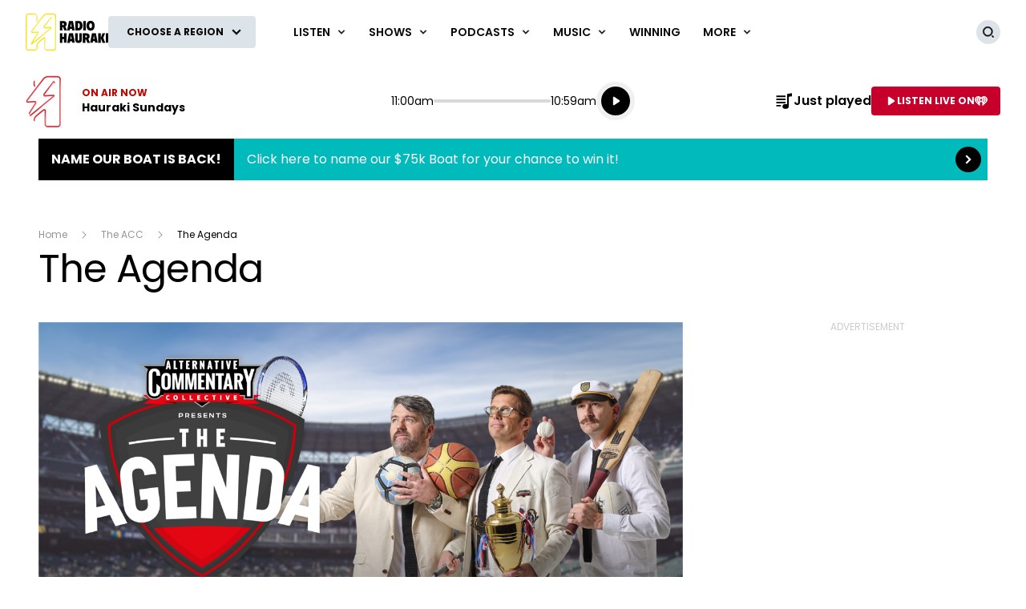

--- FILE ---
content_type: text/html; charset=utf-8
request_url: https://www.hauraki.co.nz/the-acc/the-agenda/?page=4
body_size: 23650
content:
<!DOCTYPE html>
<html lang="en" class="no-js">
<head>
    
        
            <meta charset="utf-8" />
<meta http-equiv="Content-Type" content="text/html; charset=utf-8" />
<meta name="viewport" content="width=device-width, initial-scale=1.0">
<title>The Agenda</title>
<meta name="description" content="Introducing the official podcast of The Alternative Commentary Collective. Featuring interviews and all the major talking points from the&#xA0;world of sports, " />
<meta name="author" content="Hauraki" />
<meta name="apple-mobile-web-app-title" content="Hauraki">
<meta name="application-name" content="Hauraki">
<link rel="canonical" href="https://www.hauraki.co.nz/the-acc/the-agenda/" />

<meta property="og:type" content="website" />
<meta property="og:title" content="The Agenda" />
<meta property="og:description" content="Introducing the official podcast of The Alternative Commentary Collective. Featuring interviews and all the major talking points from the&#xA0;world of sports, " />
<meta property="og:url" content="https://www.hauraki.co.nz/the-acc/the-agenda/" />
<meta property="og:site_name" content="Hauraki" />
<meta property="og:locale" content="en_NZ" />
    <meta property="fb:pages" content="186073388074337" />
<meta name="twitter:url" content="https://www.hauraki.co.nz/the-acc/the-agenda/" />
<meta name="twitter:title" content="The Agenda" />
<meta name="twitter:description" content="Introducing the official podcast of The Alternative Commentary Collective. Featuring interviews and all the major talking points from the&#xA0;world of sports, " />

<link rel="icon" sizes="any" href="/content/music/images/interface/icons/hauraki/favicon.ico">
<link rel="icon" type="image/png" sizes="32x32" href="/content/music/images/interface/icons/hauraki/favicon-32x32.png">
<link rel="icon" type="image/png" sizes="16x16" href="/content/music/images/interface/icons/hauraki/favicon-16x16.png">
<link rel="apple-touch-icon" href="/content/music/images/interface/icons/hauraki/apple-touch-icon.png">
<link rel="manifest" href="/content/music/images/interface/icons/hauraki/manifest.json">

<script async="" src="https://tags.crwdcntrl.net/c/6851/cc_af.js"></script>

        
    
    
    
        
            
        
    
    
        
            <script>
    window._profile = {
        site: {
            name: "Hauraki",
            id: "hauraki"
        },
        pageType: "landingpage",
        hasRegionalContent: true,
        hasDefaultRegion: false,
        hasRegionalConfirmationOnLoad: true,
        verificationId: null
    }
</script>
        
    
    
        
            
<script type="text/javascript">
    var dfp_site="Hauraki";
    var dfp_path="the-acc/the-agenda";
    var dfp_manual_start=true;
    var dfp_tags={};
    dfp_tags.pt="index";
    dfp_tags.oid="58349";
</script>

        
    
    <link rel="preconnect" href="https://fonts.gstatic.com/" />
    <link rel="preconnect" href="https://nzme-ads.co.nz" />
    
    <link rel="preconnect" href="https://www.googletagmanager.com" />
    <link rel="preconnect" href="https://securepubads.g.doubleclick.net" />
    
        
            <link rel="stylesheet" href="https://fonts.googleapis.com/css2?family=Open&#x2B;Sans:ital,wght@0,300;0,400;0,600;0,700;1,400&amp;family=Poppins:wght@400;500;600;700&amp;display=swap">
    <link rel="preload" as="font" type="font/woff" crossorigin href="/content/music/dist/bcfc4a875c39b1b3aa36.woff">

        
    
    
        
            <link rel="stylesheet" href="/content/music/dist/tailwind.bbf3784a5c16ed9eb9b5.css" />
    <link rel="stylesheet" href="/content/music/dist/theme.hauraki.269fb7e5ed55ea50094a.css" />

        
    
    
        
                    <link rel="stylesheet" href="/content/music/dist/base-dark-hauraki.b1a27b1a2f4dc4c45a7e.css" />

        
    
    <script nomodule></script>
    <script src="/content/music/dist/head.8e3c404805212a6a1f64.js"></script>
    <script defer src="/content/music/dist/radiowebapp.2306a8f182b702b2c2ff.js"></script>
    
        
            
<script type="text/javascript">
    !(function (cfg) { function e() { cfg.onInit && cfg.onInit(i) } var S, u, D, t, n, i, C = window, x = document, w = C.location, I = "script", b = "ingestionendpoint", E = "disableExceptionTracking", A = "ai.device."; "instrumentationKey"[S = "toLowerCase"](), u = "crossOrigin", D = "POST", t = "appInsightsSDK", n = cfg.name || "appInsights", (cfg.name || C[t]) && (C[t] = n), i = C[n] || function (l) { var d = !1, g = !1, f = { initialize: !0, queue: [], sv: "7", version: 2, config: l }; function m(e, t) { var n = {}, i = "Browser"; function a(e) { e = "" + e; return 1 === e.length ? "0" + e : e } return n[A + "id"] = i[S](), n[A + "type"] = i, n["ai.operation.name"] = w && w.pathname || "_unknown_", n["ai.internal.sdkVersion"] = "javascript:snippet_" + (f.sv || f.version), { time: (i = new Date).getUTCFullYear() + "-" + a(1 + i.getUTCMonth()) + "-" + a(i.getUTCDate()) + "T" + a(i.getUTCHours()) + ":" + a(i.getUTCMinutes()) + ":" + a(i.getUTCSeconds()) + "." + (i.getUTCMilliseconds() / 1e3).toFixed(3).slice(2, 5) + "Z", iKey: e, name: "Microsoft.ApplicationInsights." + e.replace(/-/g, "") + "." + t, sampleRate: 100, tags: n, data: { baseData: { ver: 2 } }, ver: 4, seq: "1", aiDataContract: undefined } } var h = -1, v = 0, y = ["js.monitor.azure.com", "js.cdn.applicationinsights.io", "js.cdn.monitor.azure.com", "js0.cdn.applicationinsights.io", "js0.cdn.monitor.azure.com", "js2.cdn.applicationinsights.io", "js2.cdn.monitor.azure.com", "az416426.vo.msecnd.net"], k = l.url || cfg.src; if (k) { if ((n = navigator) && (~(n = (n.userAgent || "").toLowerCase()).indexOf("msie") || ~n.indexOf("trident/")) && ~k.indexOf("ai.3") && (k = k.replace(/(\/)(ai\.3\.)([^\d]*)$/, function (e, t, n) { return t + "ai.2" + n })), !1 !== cfg.cr) for (var e = 0; e < y.length; e++)if (0 < k.indexOf(y[e])) { h = e; break } var i = function (e) { var a, t, n, i, o, r, s, c, p, u; f.queue = [], g || (0 <= h && v + 1 < y.length ? (a = (h + v + 1) % y.length, T(k.replace(/^(.*\/\/)([\w\.]*)(\/.*)$/, function (e, t, n, i) { return t + y[a] + i })), v += 1) : (d = g = !0, o = k, c = (p = function () { var e, t = {}, n = l.connectionString; if (n) for (var i = n.split(";"), a = 0; a < i.length; a++) { var o = i[a].split("="); 2 === o.length && (t[o[0][S]()] = o[1]) } return t[b] || (e = (n = t.endpointsuffix) ? t.location : null, t[b] = "https://" + (e ? e + "." : "") + "dc." + (n || "services.visualstudio.com")), t }()).instrumentationkey || l.instrumentationKey || "", p = (p = p[b]) ? p + "/v2/track" : l.endpointUrl, (u = []).push((t = "SDK LOAD Failure: Failed to load Application Insights SDK script (See stack for details)", n = o, r = p, (s = (i = m(c, "Exception")).data).baseType = "ExceptionData", s.baseData.exceptions = [{ typeName: "SDKLoadFailed", message: t.replace(/\./g, "-"), hasFullStack: !1, stack: t + "\nSnippet failed to load [" + n + "] -- Telemetry is disabled\nHelp Link: https://go.microsoft.com/fwlink/?linkid=2128109\nHost: " + (w && w.pathname || "_unknown_") + "\nEndpoint: " + r, parsedStack: [] }], i)), u.push((s = o, t = p, (r = (n = m(c, "Message")).data).baseType = "MessageData", (i = r.baseData).message = 'AI (Internal): 99 message:"' + ("SDK LOAD Failure: Failed to load Application Insights SDK script (See stack for details) (" + s + ")").replace(/\"/g, "") + '"', i.properties = { endpoint: t }, n)), o = u, c = p, JSON && ((r = C.fetch) && !cfg.useXhr ? r(c, { method: D, body: JSON.stringify(o), mode: "cors" }) : XMLHttpRequest && ((s = new XMLHttpRequest).open(D, c), s.setRequestHeader("Content-type", "application/json"), s.send(JSON.stringify(o)))))) }, a = function (e, t) { g || setTimeout(function () { !t && f.core || i() }, 500), d = !1 }, T = function (e) { var n = x.createElement(I), e = (n.src = e, cfg[u]); return !e && "" !== e || "undefined" == n[u] || (n[u] = e), n.onload = a, n.onerror = i, n.onreadystatechange = function (e, t) { "loaded" !== n.readyState && "complete" !== n.readyState || a(0, t) }, cfg.ld && cfg.ld < 0 ? x.getElementsByTagName("head")[0].appendChild(n) : setTimeout(function () { x.getElementsByTagName(I)[0].parentNode.appendChild(n) }, cfg.ld || 0), n }; T(k) } try { f.cookie = x.cookie } catch (p) { } function t(e) { for (; e.length;)!function (t) { f[t] = function () { var e = arguments; d || f.queue.push(function () { f[t].apply(f, e) }) } }(e.pop()) } var r, s, n = "track", o = "TrackPage", c = "TrackEvent", n = (t([n + "Event", n + "PageView", n + "Exception", n + "Trace", n + "DependencyData", n + "Metric", n + "PageViewPerformance", "start" + o, "stop" + o, "start" + c, "stop" + c, "addTelemetryInitializer", "setAuthenticatedUserContext", "clearAuthenticatedUserContext", "flush"]), f.SeverityLevel = { Verbose: 0, Information: 1, Warning: 2, Error: 3, Critical: 4 }, (l.extensionConfig || {}).ApplicationInsightsAnalytics || {}); return !0 !== l[E] && !0 !== n[E] && (t(["_" + (r = "onerror")]), s = C[r], C[r] = function (e, t, n, i, a) { var o = s && s(e, t, n, i, a); return !0 !== o && f["_" + r]({ message: e, url: t, lineNumber: n, columnNumber: i, error: a, evt: C.event }), o }, l.autoExceptionInstrumented = !0), f }(cfg.cfg), (C[n] = i).queue && 0 === i.queue.length ? (i.queue.push(e), i.trackPageView({})) : e(); })({
        src: "https://js.monitor.azure.com/scripts/b/ai.3.gbl.min.js",
        crossOrigin: "anonymous",
        onInit: function (sdk) {

            // This filter will block successful remote dependency requests being logged.
            sdk.addTelemetryInitializer(function (envelope) {
                if (envelope.baseType === 'RemoteDependencyData') {
                    if (envelope.baseData.success) {
                        return false;
                    }
                }
            });
        },
        cfg: { 
            connectionString: "InstrumentationKey=3f602bf4-9928-4e92-b92a-b682e68c6f87;IngestionEndpoint=https://australiaeast-0.in.applicationinsights.azure.com/;LiveEndpoint=https://australiaeast.livediagnostics.monitor.azure.com/;ApplicationId=67ae215f-252b-4bb9-81fc-0d67dbb3cb55"
        }
    });
    window.appInsights.trackPageView();
</script>
        
    
    <script>
        var onRegionChangeTokenIds = [
        
            ]
    </script>
    
        
    <script type="text/javascript">
        (function (c, l, a, r, i, t, y) {
            c[a] = c[a] || function () { (c[a].q = c[a].q || []).push(arguments) };
            t = l.createElement(r); t.async = 1; t.src = "https://www.clarity.ms/tag/" + i;
            y = l.getElementsByTagName(r)[0]; y.parentNode.insertBefore(t, y);
        })(window, document, "clarity", "script", "45hfkjuopc");
    </script>

    
</head>
<body>
    <!-- Google Tag Manager -->

<noscript>
    <iframe src="//www.googletagmanager.com/ns.html?id=GTM-WXZJPV"
            height="0" width="0" style="display:none;visibility:hidden"></iframe>
</noscript>
<script>
    (function (w, d, s, l, i) {
        w[l] = w[l] || []; w[l].push({
            'gtm.start':
                new Date().getTime(), event: 'gtm.js'
        }); var f = d.getElementsByTagName(s)[0],
            j = d.createElement(s), dl = l != 'dataLayer' ? '&l=' + l : ''; j.async = true; j.src =
                '//www.googletagmanager.com/gtm.js?id=' + i + dl; f.parentNode.insertBefore(j, f);
    })(window, document, 'script', 'dataLayer', 'GTM-WXZJPV');</script>
<!-- End Google Tag Manager -->
    
        
            <header data-test-ui="page-header" role="banner">
    <div class="tw-relative lg:tw-hidden" data-test-ui="page-header-small">
    <div class="tw-bg-background tw-flex tw-justify-between tw-items-center tw-pr-2 tw-relative tw-z-[1] tw-h-[3.125rem]"
         data-component="page-header">
        <div class="tw-flex tw-items-center tw-w-full tw-h-[3.125rem] tw-max-w-[calc(100%-1.75rem)]">
            <a class="tw-flex tw-items-center tw-h-full tw-p-1.5 md:tw-px-3" href="/" data-test-ui="site-logo">
                <picture class="tw-h-full">
                    <img class="tw-object-contain tw-h-full tw-max-w-[8.375rem] tw-max-h-[2.370rem]"
                         alt="Hauraki"
                         src="https://www.hauraki.co.nz/content/music/images/interface/logo/site/hauraki/HAURAKI_Yellow-White_225x140px.svg?rmode=max&amp;height=38&amp;width=166&amp;quality=100&amp;scale=both"
                         title="Hauraki" />
                </picture>
            </a>
                <div class="tw-hidden tw-border-l tw-border-separator tw-max-w-[calc(100%-8.375rem)] md:tw-block" data-test-ui="region-modal-open">
        <button class="tw-flex tw-justify-center tw-items-center tw-p-3 tw--my-3 tw-max-w-full js-showhide"
                data-showhide-group="region-list-picker" data-test-ui="region-display-button"
                data-track="region picker" data-track-action="open" data-track-label="header">
            <span class="tw-text-link tw-text-xs tw-font-semibold tw-text-ellipsis tw-underline tw-overflow-hidden tw-whitespace-nowrap tw-max-w-full js-region-display-name"
                  data-test-ui="region-display-text">Choose a region</span>
            <span class="tw-bg-button tw-text-button-text tw-rounded-full tw-p-1 tw-ml-1"><svg aria-hidden="true" class="tw-h-3 tw-w-3" role="img"><use href="/content/music/dist/icons-sprite.7ddc0b2cb8054604aefa5c8891f35a3f.svg#arrowhead"></use></svg></span>
        </button>
                </div>
        </div>
    </div>
        <div class="tw-flex tw-p-2 tw-justify-center md:tw-hidden" data-component="page-header-secondary" data-test-ui="page-header-secondary">
        <button class="tw-flex tw-justify-center tw-items-center tw-p-3 tw--my-3 tw-max-w-full js-showhide"
                data-showhide-group="region-list-picker" data-test-ui="region-display-button"
                data-track="region picker" data-track-action="open" data-track-label="header">
            <span class="tw-text-link tw-text-xs tw-font-semibold tw-text-ellipsis tw-underline tw-overflow-hidden tw-whitespace-nowrap tw-max-w-full js-region-display-name"
                  data-test-ui="region-display-text">Choose a region</span>
            <span class="tw-bg-button tw-text-button-text tw-rounded-full tw-p-1 tw-ml-1"><svg aria-hidden="true" class="tw-h-3 tw-w-3" role="img"><use href="/content/music/dist/icons-sprite.7ddc0b2cb8054604aefa5c8891f35a3f.svg#arrowhead"></use></svg></span>
        </button>
        </div>
</div>
    <div data-component="site-navigation" class="tw-relative tw-hidden lg:tw-block"
         x-data="header"
         data-test-ui="page-header-large">
        <div class="tw-relative tw-font-sans">
            <div class="tw-max-w-[160rem] tw-min-h-[5rem] tw-mx-auto tw-flex tw-items-center tw-justify-between tw-gap-x-5 tw-px-5 xl:tw-px-8">
                <div x-ref="brandContaner" class="tw-grow tw-flex tw-gap-x-5 tw-max-w-[320px]">
        <a href="https://www.hauraki.co.nz/" class="tw-relative tw-z-2 tw-flex tw--mb-3 tw--mt-3" data-test-ui="site-logo">
            <span class="tw-sr-only">Hauraki</span>
            <img class="tw-h-16 tw-object-contain" src="https://www.hauraki.co.nz/content/music/images/interface/logo/site/hauraki/HAURAKI_Yellow-Black_225x140px.svg?rmode=max&amp;height=64&amp;width=166&amp;quality=100&amp;scale=both" alt="Hauraki" />
        </a>
        <button nds-button-class-name="js-showhide" aria-expanded="false" data-showhide-group="region-list-picker" data-test-ui="region-modal-open" data-track="region picker" data-track-action="open" data-track-label="on air" class="c-btn c-btn--secondary"><span class="c-btn__label tw-w-[8.5rem] o-ellipsis js-region-display-name">Choose a region</span><i class="c-btn__icon"><svg aria-hidden="true" class="tw-w-4 tw-h-4" data-test-ui="icon" role="img"><use href="/content/music/dist/icons-sprite.7ddc0b2cb8054604aefa5c8891f35a3f.svg#arrowhead"></use></svg></i></button>
                </div>
                    <form x-cloak x-show="isSearchActive" x-on:click.outside="hideSearch" x-on:keydown.escape.prevent="hideSearch" class="tw-grow tw--mt-4 tw--mb-4" method="get" action="/search-results" data-track="header" data-test-ui="site-search">
        <label for="site-search" class="tw-sr-only">Site search</label>
        <div class="tw-relative tw-rounded-md tw-shadow-[0_0_15px_0_rgba(0,0,0,0.16)]">
            <input name="operator" value="search" type="hidden">
            <input x-ref="searchInput" type="search" name="keyword" id="site-search" autocomplete="off" class="tw-block tw-w-full tw-rounded-md tw-p-5 tw-pr-10 selected:tw-ring-selected tw-text-sm tw-search-hide-cancel" placeholder="Search Hauraki" required>
            <input type="submit" value="Search" class="tw-sr-only" data-track-action="submit" />
            <div class="tw-absolute tw-z-0 tw-inset-y-0 tw-right-0 tw-flex tw-items-center tw-pr-3">
                <button class="tw-bg-button-pseudo tw-text-button-pseudo-text c-btn-icon c-btn-icon--secondary c-btn-icon--xs" title="Clear text" data-track-action="search clear text" x-on:click.prevent="clearSearch" data-test-ui="button-icon"><i class="tw-block" data-hidden="true"><svg aria-hidden="true" class="c-btn-icon__icon tw-w-3 tw-h-3" data-test-ui="icon" role="img"><use href="/content/music/dist/icons-sprite.7ddc0b2cb8054604aefa5c8891f35a3f.svg#close"></use></svg></i><span class="tw-sr-only">Clear text</span></button>
            </div>
        </div>
                    </form>
                <div x-show="isNavigationActive" class="tw-flex tw-items-center tw-justify-between" data-track="header" data-test-ui="site-navigation">
                    
        <div x-data="headerMenu" x-on:mouseover="mouseEnterMenu" x-on:mouseleave="mouseLeaveMenu" x-on:click.outside="hideMenu" data-test-ui="menu-general">
        <a href="https://www.hauraki.co.nz/listen/listen-live-frequencies/"  x-on:touchstart.prevent="showMenu" x-on:keydown.enter.prevent="showMenu" class="tw-group tw-inline-flex tw-items-center tw-min-h-[5rem] tw-text-link tw-py-7 tw-px-2 xl:tw-px-3.5 tw-bg-white tw-text-xs xl:tw-text-sm tw-font-semibold tw-uppercase hover:tw-text-hover" aria-expanded="false" data-track-action="navigation menu" data-track-label="Listen">
            <span class="tw-whitespace-nowrap">Listen</span>
            <svg aria-hidden="true" class="tw-text-link tw-ml-2 tw-h-3 tw-w-3 group-hover:tw-text-hover" role="img"><use href="/content/music/dist/icons-sprite.7ddc0b2cb8054604aefa5c8891f35a3f.svg#arrowhead"></use></svg>
        </a>
            <div class="tw-absolute tw-inset-x-0 tw-top-full tw-z-10 tw-transform tw--mt-px tw-shadow-lg tw-block"
                data-component="site-navigation"
                data-test-ui="menu-group"
                x-cloak
                x-show="openMenu"
                x-ref="menu">
                <nav class="tw-relative tw-max-w-[2560px] tw-mx-auto">
                    <div class="tw-relative tw-z-1 tw-flex tw-w-full tw-justify-between tw-items-end tw-pl-12 tw-pr-8" data-test-ui="menu-header">
                        <h2 class="tw-text-4xl tw-font-bold tw-font-sans tw-mb-0">
                            <a href="https://www.hauraki.co.nz/listen/listen-live-frequencies/"  class="tw-text-link hover:tw-text-hover" data-track-action="menu title" data-track-label="Listen">
                                <span>Listen</span>
                                <svg aria-hidden="true" class="tw-transform tw-rotate-[-90deg] tw-inline-block tw-w-6 tw-h-6" role="img"><use href="/content/music/dist/icons-sprite.7ddc0b2cb8054604aefa5c8891f35a3f.svg#arrowhead"></use></svg>
                            </a>
                        </h2>
        <button data-track-action="menu close" x-on:click="hideMenu" class="c-btn-icon c-btn-icon--secondary" data-test-ui="button-icon"><i class="tw-block" data-hidden="true"><svg aria-hidden="true" class="c-btn-icon__icon tw-w-4 tw-h-4" data-test-ui="icon" role="img"><use href="/content/music/dist/icons-sprite.7ddc0b2cb8054604aefa5c8891f35a3f.svg#close"></use></svg></i><span class="tw-sr-only">Close menu</span></button>
                    </div>
                    <div class="tw-pb-10 tw-pl-12 tw-pr-8" data-test-ui="menu-panel">
        <ul class="tw-grid tw-w-full tw-grid-cols-3 xl:tw-grid-cols-4 tw-gap-3 tw-mt-4 tw-mb-0 tw--ml-2 tw-text-lg tw-font-medium" data-test-ui="menu-list">
                <li>
                    <a href="https://www.hauraki.co.nz/listen/listen-live-frequencies/"  class="tw-inline-block tw-text-link tw-p-2 hover:tw-text-hover" data-track-action="menu link" data-track-label="Listen Live &amp; Frequencies">Listen Live &amp; Frequencies</a>
                </li>
                <li>
                    <a href="https://www.hauraki.co.nz/listen/just-played/"  class="tw-inline-block tw-text-link tw-p-2 hover:tw-text-hover" data-track-action="menu link" data-track-label="Just Played">Just Played</a>
                </li>
                <li>
                    <a href="https://www.hauraki.co.nz/listen/stream-radio-hauraki-on-your-amazon-alexa-or-in-home-assistant/"  class="tw-inline-block tw-text-link tw-p-2 hover:tw-text-hover" data-track-action="menu link" data-track-label="Stream Radio Hauraki On Your Amazon Alexa Or In-home Assistant">Stream Radio Hauraki On Your Amazon Alexa Or In-home Assistant</a>
                </li>
                <li>
                    <a href="https://www.hauraki.co.nz/info/our-new-and-improved-iheart-app-is-here/"  class="tw-inline-block tw-text-link tw-p-2 hover:tw-text-hover" data-track-action="menu link" data-track-label="Send us personalised voice messages with iHeartRadio&#x27;s Talkback feature">Send us personalised voice messages with iHeartRadio&#x27;s Talkback feature</a>
                </li>
                <li>
                    <a href="https://www.hauraki.co.nz/playlists/introducing-playlists-on-iheartradio/"  class="tw-inline-block tw-text-link tw-p-2 hover:tw-text-hover" data-track-action="menu link" data-track-label="Introducing playlists on iHeartRadio">Introducing playlists on iHeartRadio</a>
                </li>
        </ul>
                    </div>
                </nav>
            </div>
        </div>
        <div x-data="headerMenu" x-on:mouseover="mouseEnterMenu" x-on:mouseleave="mouseLeaveMenu" x-on:click.outside="hideMenu" data-test-ui="menu-shows">
        <a href="https://www.hauraki.co.nz/shows/"  x-on:touchstart.prevent="showMenu" x-on:keydown.enter.prevent="showMenu" class="tw-group tw-inline-flex tw-items-center tw-min-h-[5rem] tw-text-link tw-py-7 tw-px-2 xl:tw-px-3.5 tw-bg-white tw-text-xs xl:tw-text-sm tw-font-semibold tw-uppercase hover:tw-text-hover" aria-expanded="false" data-track-action="navigation menu" data-track-label="Shows">
            <span class="tw-whitespace-nowrap">Shows</span>
            <svg aria-hidden="true" class="tw-text-link tw-ml-2 tw-h-3 tw-w-3 group-hover:tw-text-hover" role="img"><use href="/content/music/dist/icons-sprite.7ddc0b2cb8054604aefa5c8891f35a3f.svg#arrowhead"></use></svg>
        </a>
            <div class="tw-absolute tw-inset-x-0 tw-top-full tw-z-10 tw-transform tw--mt-px tw-shadow-lg tw-block"
                data-component="site-navigation"
                data-test-ui="menu-group"
                x-cloak
                x-show="openMenu"
                x-ref="menu">
                <nav class="tw-relative tw-max-w-[2560px] tw-mx-auto">
                    <div class="tw-relative tw-z-1 tw-flex tw-w-full tw-justify-between tw-items-end tw-pl-12 tw-pr-8" data-test-ui="menu-header">
                        <h2 class="tw-text-4xl tw-font-bold tw-font-sans tw-mb-0">
                            <a href="https://www.hauraki.co.nz/shows/"  class="tw-text-link hover:tw-text-hover" data-track-action="menu title" data-track-label="Shows">
                                <span>Shows</span>
                                <svg aria-hidden="true" class="tw-transform tw-rotate-[-90deg] tw-inline-block tw-w-6 tw-h-6" role="img"><use href="/content/music/dist/icons-sprite.7ddc0b2cb8054604aefa5c8891f35a3f.svg#arrowhead"></use></svg>
                            </a>
                        </h2>
        <button data-track-action="menu close" x-on:click="hideMenu" class="c-btn-icon c-btn-icon--secondary" data-test-ui="button-icon"><i class="tw-block" data-hidden="true"><svg aria-hidden="true" class="c-btn-icon__icon tw-w-4 tw-h-4" data-test-ui="icon" role="img"><use href="/content/music/dist/icons-sprite.7ddc0b2cb8054604aefa5c8891f35a3f.svg#close"></use></svg></i><span class="tw-sr-only">Close menu</span></button>
                    </div>
                    <div class="tw-pb-10 tw-pl-12 tw-pr-8" data-test-ui="menu-panel">
        <div x-data="headerMenuSlider" x-ref="container" class="tw-relative tw-w-full" tabindex="-1">
            <ul x-ref="list" class="tw-flex tw-gap-x-3 tw-m-0 tw-mt-4 tw-touch-pan-x tw-snap-x tw-overflow-y-auto tw-scrollbar-hide tw-scroll-smooth" tabindex="-1" data-test-ui="menu-list">
            <li class="o-link-block tw-group tw-w-40 tw-text-center tw-text-sm tw-font-semibold tw-shrink-0 tw-snap-start last:tw-w-[22rem] last:tw-pr-[12rem]"
                data-track-action="menu link"
                data-track-label="Hauraki Breakfast with Jeremy Wells &amp; Manaia Stewart"
                data-test-ui="menu-list-item-rounded">
                <img class="js-lazy-auto tw-block tw-w-40 tw-h-40  tw-rounded-full"
                    data-original="https://www.hauraki.co.nz/media/3ttlt222/09389-m-the-hauraki-breakfast-showpanel.png?rmode=crop&amp;v=1db8d33788f5730&amp;height=320&amp;width=320&amp;quality=95&amp;scale=both"
                    src="/content/music/dist/1x1-clear.3869d6764c93f3aa5f404349d4fcef7d.png"
                    loading="lazy"
                    alt="Hauraki Breakfast with Jeremy Wells &amp; Manaia Stewart"
                    data-test-ui="menu-list-item-image">
                <a class="tw-block tw-mt-5 tw-text-link group-hover:tw-text-hover" href="https://www.hauraki.co.nz/shows/hauraki-breakfast-with-jeremy-wells-manaia-stewart/"  data-test-ui="menu-list-item-title-link">Hauraki Breakfast with Jeremy Wells &amp; Manaia Stewart</a>
                <a class="o-link-block__link" aria-hidden="true" href="https://www.hauraki.co.nz/shows/hauraki-breakfast-with-jeremy-wells-manaia-stewart/"  tabindex="-1" data-test-ui="menu-list-item-link"></a>
            </li>
            <li class="o-link-block tw-group tw-w-40 tw-text-center tw-text-sm tw-font-semibold tw-shrink-0 tw-snap-start last:tw-w-[22rem] last:tw-pr-[12rem]"
                data-track-action="menu link"
                data-track-label="Hauraki Days with Bec"
                data-test-ui="menu-list-item-rounded">
                <img class="js-lazy-auto tw-block tw-w-40 tw-h-40  tw-rounded-full"
                    data-original="https://www.hauraki.co.nz/media/eenbioco/gc09389-m-hauraki-days-with-bec_show-panel_320x320.png?rmode=crop&amp;v=1dc314c287257d0&amp;height=320&amp;width=320&amp;quality=95&amp;scale=both"
                    src="/content/music/dist/1x1-clear.3869d6764c93f3aa5f404349d4fcef7d.png"
                    loading="lazy"
                    alt="Hauraki Days with Bec"
                    data-test-ui="menu-list-item-image">
                <a class="tw-block tw-mt-5 tw-text-link group-hover:tw-text-hover" href="https://www.hauraki.co.nz/shows/hauraki-days/"  data-test-ui="menu-list-item-title-link">Hauraki Days with Bec</a>
                <a class="o-link-block__link" aria-hidden="true" href="https://www.hauraki.co.nz/shows/hauraki-days/"  tabindex="-1" data-test-ui="menu-list-item-link"></a>
            </li>
            <li class="o-link-block tw-group tw-w-40 tw-text-center tw-text-sm tw-font-semibold tw-shrink-0 tw-snap-start last:tw-w-[22rem] last:tw-pr-[12rem]"
                data-track-action="menu link"
                data-track-label="Afternoons with Greg Prebble"
                data-test-ui="menu-list-item-rounded">
                <img class="js-lazy-auto tw-block tw-w-40 tw-h-40  tw-rounded-full"
                    data-original="https://www.hauraki.co.nz/media/k2sbpnbm/11677_m_hau_webassetresize_gregprebble_380x380.png?rmode=crop&amp;v=1d9558d254b1e90&amp;height=320&amp;width=320&amp;quality=95&amp;scale=both"
                    src="/content/music/dist/1x1-clear.3869d6764c93f3aa5f404349d4fcef7d.png"
                    loading="lazy"
                    alt="Afternoons with Greg Prebble"
                    data-test-ui="menu-list-item-image">
                <a class="tw-block tw-mt-5 tw-text-link group-hover:tw-text-hover" href="https://www.hauraki.co.nz/shows/afternoons-with-greg-prebble/"  data-test-ui="menu-list-item-title-link">Afternoons with Greg Prebble</a>
                <a class="o-link-block__link" aria-hidden="true" href="https://www.hauraki.co.nz/shows/afternoons-with-greg-prebble/"  tabindex="-1" data-test-ui="menu-list-item-link"></a>
            </li>
            <li class="o-link-block tw-group tw-w-40 tw-text-center tw-text-sm tw-font-semibold tw-shrink-0 tw-snap-start last:tw-w-[22rem] last:tw-pr-[12rem]"
                data-track-action="menu link"
                data-track-label="The Big Show with Jason Hoyte, Mike Minogue &amp; Keyzie"
                data-test-ui="menu-list-item-rounded">
                <img class="js-lazy-auto tw-block tw-w-40 tw-h-40  tw-rounded-full"
                    data-original="https://www.hauraki.co.nz/media/5ylppdsj/bigshowpluskeyzie_socialplusdigi_380x380.png?rmode=crop&amp;v=1d914550dc99270&amp;height=320&amp;width=320&amp;quality=95&amp;scale=both"
                    src="/content/music/dist/1x1-clear.3869d6764c93f3aa5f404349d4fcef7d.png"
                    loading="lazy"
                    alt="The Big Show with Jason Hoyte, Mike Minogue &amp; Keyzie"
                    data-test-ui="menu-list-item-image">
                <a class="tw-block tw-mt-5 tw-text-link group-hover:tw-text-hover" href="https://www.hauraki.co.nz/shows/the-big-show-with-jason-hoyte-mike-minogue-keyzie/"  data-test-ui="menu-list-item-title-link">The Big Show with Jason Hoyte, Mike Minogue &amp; Keyzie</a>
                <a class="o-link-block__link" aria-hidden="true" href="https://www.hauraki.co.nz/shows/the-big-show-with-jason-hoyte-mike-minogue-keyzie/"  tabindex="-1" data-test-ui="menu-list-item-link"></a>
            </li>
            <li class="o-link-block tw-group tw-w-40 tw-text-center tw-text-sm tw-font-semibold tw-shrink-0 tw-snap-start last:tw-w-[22rem] last:tw-pr-[12rem]"
                data-track-action="menu link"
                data-track-label="Paid to Talk with Leigh Hart"
                data-test-ui="menu-list-item-rounded">
                <img class="js-lazy-auto tw-block tw-w-40 tw-h-40  tw-rounded-full"
                    data-original="https://www.hauraki.co.nz/media/o35epcsb/09389-m-hauraki_paid-to-talk_leigh-matt_podcast_roll_1000x1000_social-pic.png?rmode=crop&amp;v=1dc23228c00dfc0&amp;height=320&amp;width=320&amp;quality=95&amp;scale=both"
                    src="/content/music/dist/1x1-clear.3869d6764c93f3aa5f404349d4fcef7d.png"
                    loading="lazy"
                    alt="Paid to Talk with Leigh Hart"
                    data-test-ui="menu-list-item-image">
                <a class="tw-block tw-mt-5 tw-text-link group-hover:tw-text-hover" href="https://www.hauraki.co.nz/shows/paid-to-talk-with-leigh-hart-and-matt-ward/"  data-test-ui="menu-list-item-title-link">Paid to Talk with Leigh Hart</a>
                <a class="o-link-block__link" aria-hidden="true" href="https://www.hauraki.co.nz/shows/paid-to-talk-with-leigh-hart-and-matt-ward/"  tabindex="-1" data-test-ui="menu-list-item-link"></a>
            </li>
            </ul>
        <div x-show="isSlideable" class="tw-absolute tw-right-0 tw-top-0 tw-bottom-0 tw-w-80 tw-bg-gradient-to-r tw-from-transparent tw-to-background tw-pointer-events-none"></div>
        <div class="tw-absolute tw-right-0 tw-top-[50%] tw--mt-[4.5rem] tw-mr-8" x-show="isSlideable">
            <ul class="tw-flex tw-space-x-1 tw-items-center">
                <li data-test-ui="menu-scroll-prev">
                    <button class="!tw-p-7 c-btn-icon c-btn-icon--dark" data-track-action="menu slider previous" x-on:click="slidePrevious" x-on:keydown.enter="slidePrevious" x-bind:disabled="atStart" data-test-ui="button-icon"><i class="tw-block" data-hidden="true"><svg aria-hidden="true" class="c-btn-icon__icon tw-w-4 tw-h-4 tw-rotate-90" data-test-ui="icon" role="img"><use href="/content/music/dist/icons-sprite.7ddc0b2cb8054604aefa5c8891f35a3f.svg#arrowhead"></use></svg></i><span class="tw-sr-only">Slide previous</span></button>
                </li>
                <li data-test-ui="menu-scroll-next">
                    <button class="!tw-p-7 c-btn-icon c-btn-icon--dark" data-track-action="menu slider next" x-on:click="slideNext" x-on:keydown.enter="slideNext" x-bind:disabled="atEnd" data-test-ui="button-icon"><i class="tw-block" data-hidden="true"><svg aria-hidden="true" class="c-btn-icon__icon tw-w-4 tw-h-4 tw-rotate-270" data-test-ui="icon" role="img"><use href="/content/music/dist/icons-sprite.7ddc0b2cb8054604aefa5c8891f35a3f.svg#arrowhead"></use></svg></i><span class="tw-sr-only">Slide next</span></button>
                </li>
            </ul>
        </div>
        </div>
                    </div>
                </nav>
            </div>
        </div>
        <div x-data="headerMenu" x-on:mouseover="mouseEnterMenu" x-on:mouseleave="mouseLeaveMenu" x-on:click.outside="hideMenu" data-test-ui="menu-podcasts">
        <a href="https://www.hauraki.co.nz/podcasts/"  x-on:touchstart.prevent="showMenu" x-on:keydown.enter.prevent="showMenu" class="tw-group tw-inline-flex tw-items-center tw-min-h-[5rem] tw-text-link tw-py-7 tw-px-2 xl:tw-px-3.5 tw-bg-white tw-text-xs xl:tw-text-sm tw-font-semibold tw-uppercase hover:tw-text-hover" aria-expanded="false" data-track-action="navigation menu" data-track-label="Podcasts">
            <span class="tw-whitespace-nowrap">Podcasts</span>
            <svg aria-hidden="true" class="tw-text-link tw-ml-2 tw-h-3 tw-w-3 group-hover:tw-text-hover" role="img"><use href="/content/music/dist/icons-sprite.7ddc0b2cb8054604aefa5c8891f35a3f.svg#arrowhead"></use></svg>
        </a>
            <div class="tw-absolute tw-inset-x-0 tw-top-full tw-z-10 tw-transform tw--mt-px tw-shadow-lg tw-block"
                data-component="site-navigation"
                data-test-ui="menu-group"
                x-cloak
                x-show="openMenu"
                x-ref="menu">
                <nav class="tw-relative tw-max-w-[2560px] tw-mx-auto">
                    <div class="tw-relative tw-z-1 tw-flex tw-w-full tw-justify-between tw-items-end tw-pl-12 tw-pr-8" data-test-ui="menu-header">
                        <h2 class="tw-text-4xl tw-font-bold tw-font-sans tw-mb-0">
                            <a href="https://www.hauraki.co.nz/podcasts/"  class="tw-text-link hover:tw-text-hover" data-track-action="menu title" data-track-label="Podcasts">
                                <span>Podcasts</span>
                                <svg aria-hidden="true" class="tw-transform tw-rotate-[-90deg] tw-inline-block tw-w-6 tw-h-6" role="img"><use href="/content/music/dist/icons-sprite.7ddc0b2cb8054604aefa5c8891f35a3f.svg#arrowhead"></use></svg>
                            </a>
                        </h2>
        <button data-track-action="menu close" x-on:click="hideMenu" class="c-btn-icon c-btn-icon--secondary" data-test-ui="button-icon"><i class="tw-block" data-hidden="true"><svg aria-hidden="true" class="c-btn-icon__icon tw-w-4 tw-h-4" data-test-ui="icon" role="img"><use href="/content/music/dist/icons-sprite.7ddc0b2cb8054604aefa5c8891f35a3f.svg#close"></use></svg></i><span class="tw-sr-only">Close menu</span></button>
                    </div>
                    <div class="tw-pb-10 tw-pl-12 tw-pr-8" data-test-ui="menu-panel">
        <div x-data="headerMenuSlider" x-ref="container" class="tw-relative tw-w-full" tabindex="-1">
            <ul x-ref="list" class="tw-flex tw-gap-x-3 tw-m-0 tw-mt-4 tw-touch-pan-x tw-snap-x tw-overflow-y-auto tw-scrollbar-hide tw-scroll-smooth" tabindex="-1" data-test-ui="menu-list">
            <li class="o-link-block tw-group tw-w-40 tw-text-center tw-text-sm tw-font-semibold tw-shrink-0 tw-snap-start last:tw-w-[22rem] last:tw-pr-[12rem]"
                data-track-action="menu link"
                data-track-label="Hauraki Breakfast Podcast"
                data-test-ui="menu-list-item-square">
                <img class="js-lazy-auto tw-block tw-w-40 tw-h-40 "
                    data-original="https://www.hauraki.co.nz/media/canfgt31/09389-m-the-hauraki-breakfast-show_podcast-assets_spotify-tile_1000-x-1000.png?rmode=crop&amp;v=1db8d202a671470&amp;height=320&amp;width=320&amp;quality=95&amp;scale=both"
                    src="/content/music/dist/1x1-clear.3869d6764c93f3aa5f404349d4fcef7d.png"
                    loading="lazy"
                    alt="Hauraki Breakfast Podcast"
                    data-test-ui="menu-list-item-image">
                <a class="tw-block tw-mt-5 tw-text-link group-hover:tw-text-hover" href="https://www.hauraki.co.nz/shows/hauraki-breakfast-with-jeremy-wells-manaia-stewart/podcasts/"  data-test-ui="menu-list-item-title-link">Hauraki Breakfast Podcast</a>
                <a class="o-link-block__link" aria-hidden="true" href="https://www.hauraki.co.nz/shows/hauraki-breakfast-with-jeremy-wells-manaia-stewart/podcasts/"  tabindex="-1" data-test-ui="menu-list-item-link"></a>
            </li>
            <li class="o-link-block tw-group tw-w-40 tw-text-center tw-text-sm tw-font-semibold tw-shrink-0 tw-snap-start last:tw-w-[22rem] last:tw-pr-[12rem]"
                data-track-action="menu link"
                data-track-label="The Hauraki Big Show"
                data-test-ui="menu-list-item-square">
                <img class="js-lazy-auto tw-block tw-w-40 tw-h-40 "
                    data-original="https://www.hauraki.co.nz/media/kkmefbvq/hauraki_blackpluswhite-jason_jason-mike-comp_new-mike_studiobg.png?rmode=crop&amp;v=1d9145590d0f7d0&amp;height=320&amp;width=320&amp;quality=95&amp;scale=both"
                    src="/content/music/dist/1x1-clear.3869d6764c93f3aa5f404349d4fcef7d.png"
                    loading="lazy"
                    alt="The Hauraki Big Show"
                    data-test-ui="menu-list-item-image">
                <a class="tw-block tw-mt-5 tw-text-link group-hover:tw-text-hover" href="https://www.hauraki.co.nz/shows/the-big-show-with-jason-hoyte-mike-minogue-keyzie/podcasts/"  data-test-ui="menu-list-item-title-link">The Hauraki Big Show</a>
                <a class="o-link-block__link" aria-hidden="true" href="https://www.hauraki.co.nz/shows/the-big-show-with-jason-hoyte-mike-minogue-keyzie/podcasts/"  tabindex="-1" data-test-ui="menu-list-item-link"></a>
            </li>
            <li class="o-link-block tw-group tw-w-40 tw-text-center tw-text-sm tw-font-semibold tw-shrink-0 tw-snap-start last:tw-w-[22rem] last:tw-pr-[12rem]"
                data-track-action="menu link"
                data-track-label="Paid To Talk with Leigh Hart"
                data-test-ui="menu-list-item-square">
                <img class="js-lazy-auto tw-block tw-w-40 tw-h-40 "
                    data-original="https://www.hauraki.co.nz/media/01ddeneo/09389-m-hauraki_paid-to-talk_leigh-hart_podcast__podcastimage_1400x1400.png?rmode=crop&amp;v=1dbd92552bfa3f0&amp;height=320&amp;width=320&amp;quality=95&amp;scale=both"
                    src="/content/music/dist/1x1-clear.3869d6764c93f3aa5f404349d4fcef7d.png"
                    loading="lazy"
                    alt="Paid To Talk with Leigh Hart"
                    data-test-ui="menu-list-item-image">
                <a class="tw-block tw-mt-5 tw-text-link group-hover:tw-text-hover" href="https://www.hauraki.co.nz/podcasts/paid-to-talk-with-leigh-hart/"  data-test-ui="menu-list-item-title-link">Paid To Talk with Leigh Hart</a>
                <a class="o-link-block__link" aria-hidden="true" href="https://www.hauraki.co.nz/podcasts/paid-to-talk-with-leigh-hart/"  tabindex="-1" data-test-ui="menu-list-item-link"></a>
            </li>
            <li class="o-link-block tw-group tw-w-40 tw-text-center tw-text-sm tw-font-semibold tw-shrink-0 tw-snap-start last:tw-w-[22rem] last:tw-pr-[12rem]"
                data-track-action="menu link"
                data-track-label="Mental As Anything with Angelina Grey"
                data-test-ui="menu-list-item-square">
                <img class="js-lazy-auto tw-block tw-w-40 tw-h-40 "
                    data-original="https://www.hauraki.co.nz/media/woqjpo5h/gc-12248_mental-as-anything_digital-assets_1000-x-1000-facebook-post_02.png?rmode=crop&amp;v=1da027ffddcf770&amp;height=320&amp;width=320&amp;quality=95&amp;scale=both"
                    src="/content/music/dist/1x1-clear.3869d6764c93f3aa5f404349d4fcef7d.png"
                    loading="lazy"
                    alt="Mental As Anything with Angelina Grey"
                    data-test-ui="menu-list-item-image">
                <a class="tw-block tw-mt-5 tw-text-link group-hover:tw-text-hover" href="https://www.hauraki.co.nz/podcasts/mental-as-anything-with-angelina-grey/"  data-test-ui="menu-list-item-title-link">Mental As Anything with Angelina Grey</a>
                <a class="o-link-block__link" aria-hidden="true" href="https://www.hauraki.co.nz/podcasts/mental-as-anything-with-angelina-grey/"  tabindex="-1" data-test-ui="menu-list-item-link"></a>
            </li>
            <li class="o-link-block tw-group tw-w-40 tw-text-center tw-text-sm tw-font-semibold tw-shrink-0 tw-snap-start last:tw-w-[22rem] last:tw-pr-[12rem]"
                data-track-action="menu link"
                data-track-label="Off The Record"
                data-test-ui="menu-list-item-square">
                <img class="js-lazy-auto tw-block tw-w-40 tw-h-40 "
                    data-original="https://www.hauraki.co.nz/media/xhrnqord/10597_m_hau_offtherecord_social_1000x1000.png?rmode=crop&amp;v=1d7bb5fb69934a0&amp;height=320&amp;width=320&amp;quality=95&amp;scale=both"
                    src="/content/music/dist/1x1-clear.3869d6764c93f3aa5f404349d4fcef7d.png"
                    loading="lazy"
                    alt="Off The Record"
                    data-test-ui="menu-list-item-image">
                <a class="tw-block tw-mt-5 tw-text-link group-hover:tw-text-hover" href="https://www.iheart.com/podcast/1049-off-the-record-68766260/?pname=hauraki_web&amp;sc=podcast_link?follow=true"  target="_blank" rel="noopener" data-test-ui="menu-list-item-title-link">Off The Record</a>
                <a class="o-link-block__link" aria-hidden="true" href="https://www.iheart.com/podcast/1049-off-the-record-68766260/?pname=hauraki_web&amp;sc=podcast_link?follow=true"  target="_blank" rel="noopener" tabindex="-1" data-test-ui="menu-list-item-link"></a>
            </li>
            <li class="o-link-block tw-group tw-w-40 tw-text-center tw-text-sm tw-font-semibold tw-shrink-0 tw-snap-start last:tw-w-[22rem] last:tw-pr-[12rem]"
                data-track-action="menu link"
                data-track-label="Radio Hauraki Podcast Network - Barbecue Base"
                data-test-ui="menu-list-item-square">
                <img class="js-lazy-auto tw-block tw-w-40 tw-h-40 "
                    data-original="https://www.hauraki.co.nz/media/210dllpp/111456_m_hau_bbqbase_podcast_image_1400x1400.png?rmode=crop&amp;v=1d8ff49ddcdb0d0&amp;height=320&amp;width=320&amp;quality=95&amp;scale=both"
                    src="/content/music/dist/1x1-clear.3869d6764c93f3aa5f404349d4fcef7d.png"
                    loading="lazy"
                    alt="Radio Hauraki Podcast Network - Barbecue Base"
                    data-test-ui="menu-list-item-image">
                <a class="tw-block tw-mt-5 tw-text-link group-hover:tw-text-hover" href="https://www.hauraki.co.nz/podcasts/radio-hauraki-podcast-network-barbecue-base/"  data-test-ui="menu-list-item-title-link">Radio Hauraki Podcast Network - Barbecue Base</a>
                <a class="o-link-block__link" aria-hidden="true" href="https://www.hauraki.co.nz/podcasts/radio-hauraki-podcast-network-barbecue-base/"  tabindex="-1" data-test-ui="menu-list-item-link"></a>
            </li>
            </ul>
        <div x-show="isSlideable" class="tw-absolute tw-right-0 tw-top-0 tw-bottom-0 tw-w-80 tw-bg-gradient-to-r tw-from-transparent tw-to-background tw-pointer-events-none"></div>
        <div class="tw-absolute tw-right-0 tw-top-[50%] tw--mt-[4.5rem] tw-mr-8" x-show="isSlideable">
            <ul class="tw-flex tw-space-x-1 tw-items-center">
                <li data-test-ui="menu-scroll-prev">
                    <button class="!tw-p-7 c-btn-icon c-btn-icon--dark" data-track-action="menu slider previous" x-on:click="slidePrevious" x-on:keydown.enter="slidePrevious" x-bind:disabled="atStart" data-test-ui="button-icon"><i class="tw-block" data-hidden="true"><svg aria-hidden="true" class="c-btn-icon__icon tw-w-4 tw-h-4 tw-rotate-90" data-test-ui="icon" role="img"><use href="/content/music/dist/icons-sprite.7ddc0b2cb8054604aefa5c8891f35a3f.svg#arrowhead"></use></svg></i><span class="tw-sr-only">Slide previous</span></button>
                </li>
                <li data-test-ui="menu-scroll-next">
                    <button class="!tw-p-7 c-btn-icon c-btn-icon--dark" data-track-action="menu slider next" x-on:click="slideNext" x-on:keydown.enter="slideNext" x-bind:disabled="atEnd" data-test-ui="button-icon"><i class="tw-block" data-hidden="true"><svg aria-hidden="true" class="c-btn-icon__icon tw-w-4 tw-h-4 tw-rotate-270" data-test-ui="icon" role="img"><use href="/content/music/dist/icons-sprite.7ddc0b2cb8054604aefa5c8891f35a3f.svg#arrowhead"></use></svg></i><span class="tw-sr-only">Slide next</span></button>
                </li>
            </ul>
        </div>
        </div>
                    </div>
                </nav>
            </div>
        </div>
        <div x-data="headerMenu" x-on:mouseover="mouseEnterMenu" x-on:mouseleave="mouseLeaveMenu" x-on:click.outside="hideMenu" data-test-ui="menu-general">
        <a href="https://www.hauraki.co.nz/music/"  x-on:touchstart.prevent="showMenu" x-on:keydown.enter.prevent="showMenu" class="tw-group tw-inline-flex tw-items-center tw-min-h-[5rem] tw-text-link tw-py-7 tw-px-2 xl:tw-px-3.5 tw-bg-white tw-text-xs xl:tw-text-sm tw-font-semibold tw-uppercase hover:tw-text-hover" aria-expanded="false" data-track-action="navigation menu" data-track-label="Music">
            <span class="tw-whitespace-nowrap">Music</span>
            <svg aria-hidden="true" class="tw-text-link tw-ml-2 tw-h-3 tw-w-3 group-hover:tw-text-hover" role="img"><use href="/content/music/dist/icons-sprite.7ddc0b2cb8054604aefa5c8891f35a3f.svg#arrowhead"></use></svg>
        </a>
            <div class="tw-absolute tw-inset-x-0 tw-top-full tw-z-10 tw-transform tw--mt-px tw-shadow-lg tw-block"
                data-component="site-navigation"
                data-test-ui="menu-group"
                x-cloak
                x-show="openMenu"
                x-ref="menu">
                <nav class="tw-relative tw-max-w-[2560px] tw-mx-auto">
                    <div class="tw-relative tw-z-1 tw-flex tw-w-full tw-justify-between tw-items-end tw-pl-12 tw-pr-8" data-test-ui="menu-header">
                        <h2 class="tw-text-4xl tw-font-bold tw-font-sans tw-mb-0">
                            <a href="https://www.hauraki.co.nz/music/"  class="tw-text-link hover:tw-text-hover" data-track-action="menu title" data-track-label="Music">
                                <span>Music</span>
                                <svg aria-hidden="true" class="tw-transform tw-rotate-[-90deg] tw-inline-block tw-w-6 tw-h-6" role="img"><use href="/content/music/dist/icons-sprite.7ddc0b2cb8054604aefa5c8891f35a3f.svg#arrowhead"></use></svg>
                            </a>
                        </h2>
        <button data-track-action="menu close" x-on:click="hideMenu" class="c-btn-icon c-btn-icon--secondary" data-test-ui="button-icon"><i class="tw-block" data-hidden="true"><svg aria-hidden="true" class="c-btn-icon__icon tw-w-4 tw-h-4" data-test-ui="icon" role="img"><use href="/content/music/dist/icons-sprite.7ddc0b2cb8054604aefa5c8891f35a3f.svg#close"></use></svg></i><span class="tw-sr-only">Close menu</span></button>
                    </div>
                    <div class="tw-pb-10 tw-pl-12 tw-pr-8" data-test-ui="menu-panel">
        <ul class="tw-grid tw-w-full tw-grid-cols-3 xl:tw-grid-cols-4 tw-gap-3 tw-mt-4 tw-mb-0 tw--ml-2 tw-text-lg tw-font-medium" data-test-ui="menu-list">
                <li>
                    <a href="https://www.hauraki.co.nz/music/"  class="tw-inline-block tw-text-link tw-p-2 hover:tw-text-hover" data-track-action="menu link" data-track-label="Music News">Music News</a>
                </li>
                <li>
                    <a href="https://www.hauraki.co.nz/music/radio-haurakis-music-jury/"  class="tw-inline-block tw-text-link tw-p-2 hover:tw-text-hover" data-track-action="menu link" data-track-label="Radio Hauraki Music Jury!">Radio Hauraki Music Jury!</a>
                </li>
                <li>
                    <a href="https://www.hauraki.co.nz/music/goat-countdown/"  class="tw-inline-block tw-text-link tw-p-2 hover:tw-text-hover" data-track-action="menu link" data-track-label="G.O.A.T. Countdown">G.O.A.T. Countdown</a>
                </li>
                <li>
                    <a href="https://www.hauraki.co.nz/listen/locals-only/"  class="tw-inline-block tw-text-link tw-p-2 hover:tw-text-hover" data-track-action="menu link" data-track-label="Locals Only">Locals Only</a>
                </li>
        </ul>
                    </div>
                </nav>
            </div>
        </div>
        <div data-test-ui="menu-single">
            <a href="https://hauraki.iheart.com/win/"  class="tw-inline-flex tw-items-center tw-min-h-[2.5rem] tw-py-7 tw-px-3 xl:tw-px-3.5 tw-text-xs xl:tw-text-sm tw-font-semibold tw-text-link hover:tw-text-hover tw-uppercase tw-whitespace-nowrap" data-track-action="navigation link" data-track-label="WINNING">WINNING</a>
        </div>
        <div x-data="headerMenu" x-on:mouseover="mouseEnterMenu" x-on:mouseleave="mouseLeaveMenu" x-on:click.outside="hideMenu" x-on:hideAllMenus.window="hideMenu" data-test-ui="menu-more">
            <button x-on:touchstart.prevent="showMenu" x-on:keydown.enter.prevent="showMenu" class="tw-group tw-inline-flex tw-items-center tw-min-h-[2.5rem] tw-text-link tw-py-7 tw-px-2 xl:tw-px-3.5 tw-bg-white tw-text-xs xl:tw-text-sm tw-font-semibold tw-uppercase hover:tw-text-hover" aria-expanded="false" data-track-action="navigation menu" data-track-label="More">
                <span class="tw-whitespace-nowrap">More</span>
                <svg aria-hidden="true" class="tw-text-link tw-ml-2 tw-h-3 tw-w-3 group-hover:tw-text-hover" role="img"><use href="/content/music/dist/icons-sprite.7ddc0b2cb8054604aefa5c8891f35a3f.svg#arrowhead"></use></svg>
            </button>
            <div class="tw-absolute tw-inset-x-0 tw-top-full tw-z-10 tw-transform tw-block tw-shadow-lg"
                data-component="site-navigation"
                data-test-ui="menu-group"
                x-show="openMenu"
                x-ref="menu"
                x-cloak>
                <nav class="tw-relative tw-max-w-[2560px] tw-mx-auto">
                    <div class="tw-relative tw-z-1 tw-flex tw-w-full tw-justify-between tw-items-end tw-pl-12 tw-pr-8">
                        <span class="tw-text-4xl">&nbsp;</span>
        <button data-track-action="menu close" x-on:click="hideMenu" class="c-btn-icon c-btn-icon--secondary" data-test-ui="button-icon"><i class="tw-block" data-hidden="true"><svg aria-hidden="true" class="c-btn-icon__icon tw-w-4 tw-h-4" data-test-ui="icon" role="img"><use href="/content/music/dist/icons-sprite.7ddc0b2cb8054604aefa5c8891f35a3f.svg#close"></use></svg></i><span class="tw-sr-only">Close menu</span></button>
                    </div>
                    <div class="">
                        <div class="tw-absolute tw-inset-0 tw-flex">
                            <div class="tw-w-1/3 tw-bg-gray-50"></div>
                            <div class="tw-w-1/3 tw-bg-white"></div>
                            <div class="tw-w-1/3 tw-bg-gray-50"></div>
                        </div>
                        <div class="tw-relative tw-mx-auto tw-pt-1">
                                <div class="tw-grid tw-grid-cols-3">
                                    <div class="tw-pr-4 tw-pl-12">
        <h2 class="tw-mt-5 first:tw-mt-0 tw-text-2xl tw-font-bold tw-font-sans">
            <a href="https://www.hauraki.co.nz/gigs-events/"  class="tw-text-link hover:tw-text-hover" data-track-action="menu more title" data-track-label="Gigs &amp; Events">
                <span>Gigs &amp; Events</span>
                <svg aria-hidden="true" class="tw-transform tw-rotate-[-90deg] tw-inline-block tw-w-5 tw-h-5" role="img"><use href="/content/music/dist/icons-sprite.7ddc0b2cb8054604aefa5c8891f35a3f.svg#arrowhead"></use></svg>
            </a>
        </h2>
        <ul class="xl:tw-grid xl:tw-grid-cols-2 tw-mt-5 tw-mb-0 tw--ml-2 tw-text-lg tw-font-medium">
        </ul>
        <h2 class="tw-mt-5 first:tw-mt-0 tw-text-2xl tw-font-bold tw-font-sans">
            <a href="https://www.hauraki.co.nz/latest-news/"  class="tw-text-link hover:tw-text-hover" data-track-action="menu more title" data-track-label="Latest News">
                <span>Latest News</span>
                <svg aria-hidden="true" class="tw-transform tw-rotate-[-90deg] tw-inline-block tw-w-5 tw-h-5" role="img"><use href="/content/music/dist/icons-sprite.7ddc0b2cb8054604aefa5c8891f35a3f.svg#arrowhead"></use></svg>
            </a>
        </h2>
        <ul class="xl:tw-grid xl:tw-grid-cols-2 tw-mt-5 tw-mb-0 tw--ml-2 tw-text-lg tw-font-medium">
        </ul>
                                    </div>
                                    <div class="tw-pr-4 tw-pl-12">
        <h2 class="tw-mt-5 first:tw-mt-0 tw-text-2xl tw-font-bold tw-font-sans">
            <a href="https://www.hauraki.co.nz/info/join-the-great-nzers-club/"  class="tw-text-link hover:tw-text-hover" data-track-action="menu more title" data-track-label="Join The Great NZ&#x27;ers Club">
                <span>Join The Great NZ&#x27;ers Club</span>
                <svg aria-hidden="true" class="tw-transform tw-rotate-[-90deg] tw-inline-block tw-w-5 tw-h-5" role="img"><use href="/content/music/dist/icons-sprite.7ddc0b2cb8054604aefa5c8891f35a3f.svg#arrowhead"></use></svg>
            </a>
        </h2>
        <ul class="xl:tw-grid xl:tw-grid-cols-2 tw-mt-5 tw-mb-0 tw--ml-2 tw-text-lg tw-font-medium">
        </ul>
        <h2 class="tw-mt-5 first:tw-mt-0 tw-text-2xl tw-font-bold tw-font-sans">
            <a href="https://www.hauraki.co.nz/the-acc/"  class="tw-text-link hover:tw-text-hover" data-track-action="menu more title" data-track-label="The ACC">
                <span>The ACC</span>
                <svg aria-hidden="true" class="tw-transform tw-rotate-[-90deg] tw-inline-block tw-w-5 tw-h-5" role="img"><use href="/content/music/dist/icons-sprite.7ddc0b2cb8054604aefa5c8891f35a3f.svg#arrowhead"></use></svg>
            </a>
        </h2>
        <ul class="xl:tw-grid xl:tw-grid-cols-2 tw-mt-5 tw-mb-0 tw--ml-2 tw-text-lg tw-font-medium">
                <li>
                    <a href="https://www.hauraki.co.nz/the-acc/the-agenda/"  class="tw-inline-block tw-text-link tw-p-2 hover:tw-text-hover" data-track-action="menu more link" data-track-label="The Agenda">The Agenda</a>
                </li>
                <li>
                    <a href="https://www.hauraki.co.nz/the-acc/the-byc-podcast/"  class="tw-inline-block tw-text-link tw-p-2 hover:tw-text-hover" data-track-action="menu more link" data-track-label="The BYC Podcast">The BYC Podcast</a>
                </li>
                <li>
                    <a href="https://www.hauraki.co.nz/the-acc/the-mad-monday-podcast/"  class="tw-inline-block tw-text-link tw-p-2 hover:tw-text-hover" data-track-action="menu more link" data-track-label="The Mad Monday Podcast">The Mad Monday Podcast</a>
                </li>
        </ul>
                                    </div>
                                    <div class="tw-pr-4 tw-pl-12">
        <h2 class="tw-mt-5 first:tw-mt-0 tw-text-2xl tw-font-bold tw-font-sans">
            <a href="https://www.hauraki.co.nz/playlists/"  class="tw-text-link hover:tw-text-hover" data-track-action="menu more title" data-track-label="Playlists">
                <span>Playlists</span>
                <svg aria-hidden="true" class="tw-transform tw-rotate-[-90deg] tw-inline-block tw-w-5 tw-h-5" role="img"><use href="/content/music/dist/icons-sprite.7ddc0b2cb8054604aefa5c8891f35a3f.svg#arrowhead"></use></svg>
            </a>
        </h2>
        <ul class="xl:tw-grid xl:tw-grid-cols-2 tw-mt-5 tw-mb-0 tw--ml-2 tw-text-lg tw-font-medium">
                <li>
                    <a href="https://www.hauraki.co.nz/playlists/introducing-playlists-on-iheartradio/"  class="tw-inline-block tw-text-link tw-p-2 hover:tw-text-hover" data-track-action="menu more link" data-track-label="Introducing playlists on iHeartRadio">Introducing playlists on iHeartRadio</a>
                </li>
                <li>
                    <a href="https://ihr.fm/3Ccf0XA"  target="_blank" rel="noopener" class="tw-inline-block tw-text-link tw-p-2 hover:tw-text-hover" data-track-action="menu more link" data-track-label="The Big Show Throbbers">The Big Show Throbbers</a>
                </li>
                <li>
                    <a href="https://www.iheart.com/playlist/greg-prebbles-workplace-bangers-312064750-NWnRzBU6Z1xc1AUrYKqc84/?pname=hauraki_web&amp;sc=link__menu"  target="_blank" rel="noopener" class="tw-inline-block tw-text-link tw-p-2 hover:tw-text-hover" data-track-action="menu more link" data-track-label="Greg Prebble&#x27;s Workplace Bangers">Greg Prebble&#x27;s Workplace Bangers</a>
                </li>
                <li>
                    <a href="https://www.iheart.com/playlist/hauraki-90s-312064750-Nmxe22pATYtk5WUeN4upWw/?pname=hauraki_web&amp;sc=link__menu"  target="_blank" rel="noopener" class="tw-inline-block tw-text-link tw-p-2 hover:tw-text-hover" data-track-action="menu more link" data-track-label="Hauraki 90s">Hauraki 90s</a>
                </li>
        </ul>
                                    </div>
                                </div>
                                <div class="tw-flex tw-justify-end tw-mt-2" data-test-ui="menu-newsletter">
                                    <a href="https://hauraki.co.nz/info/join-the-great-nzers-club/" class="tw-flex tw-items-center tw-justify-center tw-gap-x-3 tw-w-1/3 tw-rounded-none tw-p-7 tw-text-lg tw-bg-button tw-text-button-text hover:tw-text-button-text-hover hover:tw-bg-button-hover" data-track-action="menu more subscribe">
                                        <svg aria-hidden="true" class="tw-w-5 tw-h-5" role="img"><use href="/content/music/dist/icons-sprite.7ddc0b2cb8054604aefa5c8891f35a3f.svg#mailopened"></use></svg>
                                        <span>Subscribe to our Newsletter</span>
                                    </a>
                                </div>
                        </div>
                    </div>
                </nav>
            </div>
        </div>

                </div>
                <div x-ref="toolsContainer" class="tw-grow tw-justify-end tw-flex tw-flex-nowrap tw-gap-x-4 tw-items-center tw-max-w-[320px]" data-test-ui="site-search-open">
        <button class="tw-shrink-0 tw-w-7.5 tw-h-7.5 c-btn-icon c-btn-icon--secondary" x-ref="searchOpenButton" x-on:click="toggleSearch" data-track="header" data-track-action="search open close" data-test-ui="button-icon"><i class="tw-block" data-hidden="true"><svg aria-hidden="true" class="c-btn-icon__icon tw-w-4 tw-h-4" data-test-ui="icon" role="img"><use href="/content/music/dist/icons-sprite.7ddc0b2cb8054604aefa5c8891f35a3f.svg#magnify"></use></svg></i><span class="tw-sr-only">Search</span></button>
                </div>
            </div>
        </div>
    </div>
</header>
        
    
    
        
            
<section data-component="sticky-header" class="tw-sticky tw-inset-x-0 tw-top-0 tw-z-2 tw-hidden tw--mt-0.25 tw-font-sans lg:tw-block"
         data-test-ui="sticky-header"
         x-data="stickyHeader"
         x-bind="containerElm">
    <div class="tw-flex tw-justify-between tw-items-center tw-gap-6 tw-w-full tw-mx-auto tw-py-3 tw-px-5 xl:tw-px-8">
        <div class="tw-flex tw-justify-start tw-flex-1 tw-gap-6 tw-max-w-[36rem] tw-w-full">
            <div class="tw-hidden tw-shrink tw-flex-1 tw-max-w-[16rem] 2xl:tw-block"
                x-bind="nowPlayingContainerElm">
                <i class="tw-block tw-shrink-0 tw-w-17.5 tw-h-17.5 tw-rounded o-loading"
                    aria-hidden="true"
                    x-bind="loadingElm"></i>
                <div x-cloak x-bind="nowPlayingElm">
        <div class="tw-flex tw-items-center tw-gap-3 o-link-block"
            data-test-ui="sticky-header-now-playing"
            x-data="stickyHeaderNowPlaying">
            <i data-component="default-image" class="tw-h tw-shrink-0 tw-w-17.5 tw-h-17.5 tw-p-2.75 tw-rounded"
                aria-hidden="true"
                x-bind="defaultImageElm">
                <svg class="tw-block tw-w-12 tw-h-12" role="img" aria-hidden="true" data-test-ui="icon"><use href="/content/music/dist/icons-sprite.7ddc0b2cb8054604aefa5c8891f35a3f.svg#musicnote"></use></svg>
            </i>
            <img class="tw-shrink-0 tw-w-17.5 tw-h-17.5"
                width="70"
                height="70"
                src=""
                alt="Song / album cover"
                loading="lazy"
                x-bind="imageElm" />
            <div class="tw-flex tw-flex-col tw-gap-y-1 tw-font-bold">
                <strong class="tw-text-xs tw-uppercase tw-text-heading">Now Playing</strong>
                <dl class="tw-m-0 ">
                    <dt class="tw-sr-only">Title</dt>
                    <dd class="tw-line-clamp-1 tw-text-sm" x-bind="titleElm"></dd>
                    <dt class="tw-sr-only">Creator</dt>
                    <dd class="tw-line-clamp-1 tw-text-sm" x-bind="creatorElm"></dd>
                </dl>
            </div>
            <a class="o-link-block__link"
                href="https://www.iheart.com/live/Radio-Hauraki-6191/?autoplay=true&amp;pname=hauraki_web&amp;sc=listen_live_link__header"
                target="_blank"
                rel="nofollow"
                x-bind="linkElm"></a>
        </div>
                </div>
            </div>
            <div class="tw-hidden tw-grow-0 2xl:tw-block"
                x-bind="divideContainerElm">
        <i class="tw-block tw-w-[0.25rem] tw-h-full tw-border-l tw-border-l-separator tw-border-solid" data-test-ui="sticky-header-divide"></i>
            </div>
            <div class="tw-shrink tw-max-w-[16rem]">
                <i class="tw-block tw-shrink-0 tw-w-17.5 tw-h-17.5 tw-rounded-full o-loading"
                    aria-hidden="true"
                    x-bind="loadingElm"></i>
                    
                <div x-cloak x-bind="currentShowElm">
        <div class="tw-flex tw-gap-3 tw-items-center o-link-block"
            data-test-ui="sticky-header-current-show"
            x-data="stickyHeaderCurrentShow">
            <i data-component="default-image" class="tw-h tw-shrink-0 tw-rounded-full tw-w-17.5 tw-h-17.5 tw-p-2.75"
                aria-hidden="true"
                x-bind="defaultImageElm">
                <svg class="tw-block tw-w-12 tw-h-12" role="img" aria-hidden="true" data-test-ui="icon"><use href="/content/music/dist/icons-sprite.7ddc0b2cb8054604aefa5c8891f35a3f.svg#headset"></use></svg>
            </i>
            <img class="tw-block tw-shrink-0 tw-rounded-full tw-w-17.5 tw-h-17.5"
                width="70"
                height="70"
                src="https://placekitten.com/g/140/140"
                alt=""
                loading="lazy"
                x-bind="imageElm" />
            <dl class="tw-flex tw-flex-col tw-grow tw-m-0 tw-font-bold">
                <dt class="tw-text-xs tw-uppercase tw-text-heading">On air now</dt>
                <dd class="tw-text-sm">
                    <a class="tw-line-clamp-2 tw-text-link hover:tw-text-hover"
                        href="https://www.iheart.com/live/Radio-Hauraki-6191/?autoplay=true&amp;pname=hauraki_web&amp;sc=listen_live_link__header"
                        rel="nofollow"
                        title=""
                        x-bind="nameLinkElm"></a>
                </dd>
            </dl>
            <a class="o-link-block__link"
                href="https://www.iheart.com/live/Radio-Hauraki-6191/?autoplay=true&amp;pname=hauraki_web&amp;sc=listen_live_link__header"
                target="_blank"
                x-bind="linkElm">Listen now</a>
        </div>
                </div>
            </div>
        </div>
        <div class="tw-flex tw-items-center tw-gap-6 tw-w-[19rem]">
            <div class="tw-flex-grow">
                <div class="tw-min-h-[1.25rem] tw-py-2" x-bind="loadingElm">
                    <i class="tw-grow tw-min-w-[1.875rem] tw-h-[0.25rem] tw-w-full tw-rounded-full o-loading"
                        aria-hidden="true"></i>
                </div>
                <div x-cloak x-bind="progressElm">
        <div class="tw-flex tw-items-center tw-w-full tw-max-w-[16rem]"
            data-test-ui="sticky-header-progress-bar"
            x-data="stickyHeaderProgressBar">
            <div data-component="live-now-progress" class="tw-grow tw-flex tw-items-center tw-gap-2 tw-min-h-[1.25rem]">
                <dl class="tw-m-0 tw-text-sm">
                    <dt class="tw-sr-only">Start</dt>
                    <dd x-bind="startTimeElm"></dd>
                </dl>
                <dl class="tw-m-0 tw-text-sm tw-order-last">
                    <dt class="tw-sr-only">End</dt>
                    <dd x-bind="endTimeElm"></dd>
                </dl>
                <dl data-component="progress-bar" class="tw-grow tw-min-w-[1.875rem] tw-relative tw-h-[0.25rem] tw-w-full tw-m-0 tw-rounded-full">
                    <dt class="tw-sr-only">Playing for</dt>
                    <dd data-component="progress-bar-status" class="tw-transition-all tw-absolute tw-inset-y-0 tw-left-0 tw-h-[0.25rem] tw-rounded-full"
                        style="width: 0%"
                        aria-hidden="true"
                        x-bind="statusElm">&nbsp;</dd>
                </dl>
            </div>
        </div>
                </div>
            </div>
            <div class="tw-flex-shrink-0">
        <dl data-component="sticky-header-listen" class="tw-self-center tw-mb-0"
            data-test-ui="sticky-header-play-button"
            x-data="stickyHeaderProgressBar">
            <dt class="tw-sr-only">Listen live</dt>
            <dd>
                <a href="https://www.iheart.com/live/Radio-Hauraki-6191/?autoplay=true&amp;pname=hauraki_web&amp;sc=listen_live_link__header"
                    class="tw-inline-flex tw-justify-center tw-items-center tw-w-[3rem] tw-h-[3rem] tw-rounded-full tw-bg-button tw-text-button-text tw-border-button-border tw-border-6 hover:tw-text-button-text"
                    target="_blank"
                    rel="noopener"
                    data-component="listen-live-link"
                    data-test-ui="listen-live-link"
                    data-track="header"
                    data-track-action="play button"
                    x-bind="playElm">
                    <span class="tw-sr-only">Listen to NAME OF STATION</span>
                    <span class="tw-grow-0 tw-shrink-0">
                        <svg class="tw-h-4 tw-w-4" role="img" aria-hidden="true" data-test-ui="icon"><use href="/content/music/dist/icons-sprite.7ddc0b2cb8054604aefa5c8891f35a3f.svg#play"></use></svg>
                    </span>
                </a>
            </dd>
        </dl>
            </div>
        </div>
        <div class="tw-flex tw-justify-end tw-flex-1 tw-items-center tw-gap-6 tw-max-w-[36rem]">
            <div>
        <button class="tw-flex tw-items-center tw-gap-1 tw-font-semibold tw-text-link hover:tw-text-hover"
           data-test-ui="sticky-header-share"
           data-site-name="Hauraki"
           title="Share livestream"
           x-data="stickyHeaderShareLiveStream"
           x-bind="shareButtonElm"
           x-cloak>
            <i aria-hidden="true" class="tw-shink-0 tw-grow-0 tw-block">
                <svg class="tw-w-6 tw-h-6" role="img" aria-hidden="true" data-test-ui="icon"><use href="/content/music/dist/icons-sprite.7ddc0b2cb8054604aefa5c8891f35a3f.svg#share"></use></svg>
            </i>
            <span class="tw-sr-only xl:tw-not-sr-only">Share</span>
        </button>
            </div>
                <div>
        <a class="tw-flex tw-items-center tw-gap-1 tw-font-semibold tw-text-link hover:tw-text-hover" href="/listen/just-played/"
            data-test-ui="sticky-header-just-played"
            title="Just played">
            <i aria-hidden="true" class="tw-shink-0 tw-grow-0 tw-block">
                <svg class="tw-w-6 tw-h-6" role="img" aria-hidden="true" data-test-ui="icon"><use href="/content/music/dist/icons-sprite.7ddc0b2cb8054604aefa5c8891f35a3f.svg#musicnotelist"></use></svg>
            </i>
            <span class="tw-sr-only xl:tw-not-sr-only">Just played</span>
        </a>
                </div>
            <div>
        <a href="https://www.iheart.com/live/Radio-Hauraki-6191/?autoplay=true&amp;pname=hauraki_web&amp;sc=listen_live_link__header" target="_blank" rel="noopener" data-component="listen-live" data-test-ui="sticky-header-listen-live" data-track="header" data-track-action="listen live" x-data="stickyHeaderListenLive" x-bind="listenLiveButtonElm" class="c-btn c-btn--iheart-primary" target="_self"><i class="c-btn__icon"><svg aria-hidden="true" class="tw-w-4 tw-h-4" data-test-ui="icon" role="img"><use href="/content/music/dist/icons-sprite.7ddc0b2cb8054604aefa5c8891f35a3f.svg#play"></use></svg></i><span class="c-btn__label">Listen live on</span><i class="c-btn__icon"><svg aria-hidden="true" class="tw-w-4 tw-h-4" data-test-ui="icon" role="img"><use href="/content/music/dist/icons-sprite.7ddc0b2cb8054604aefa5c8891f35a3f.svg#iheart"></use></svg></i></a>
            </div>
        </div>
    </div>
</section>
        
    
        <aside class="tw-container tw-px-0" data-csref="notice:head" data-test-ui="notification">
        <div class="tw-flex tw-text-default tw-bg-background tw-justify-between tw-items-center tw-max-w-full tw-font-sans
    md:tw-items-stretch
    o-link-block"
             style="background-color: #00babb !important;"
             data-component="notification">
            <div class="tw-px-2 tw-py-3 tw-grow-1 tw-overflow-hidden tw-w-full md:tw-p-0 md:tw-flex md:tw-self-stretch">
                <h2 class="tw-flex tw-place-items-center tw-mb-0 tw-uppercase tw-text-sm tw-leading tw-font-bold tw-font-sans md:tw-px-4 md:tw-py-3.5 md:tw-text-md md:tw-bg-black">
                        <a class="tw-text-link" href="https://hauraki.iheart.com/win/name-our-boat-be-into-win-it/">Name Our Boat is Back!</a>
                </h2>
                <div class="tw-flex tw-place-items-center tw-text-sm tw-leading-2 md:tw-px-4 md:tw-py-2 md:tw-flex md:tw-text-md" style="">
                    <p class="tw-overflow-hidden tw-text-ellipsis tw-whitespace-nowrap tw-max-w-full tw-mb-0">Click here to name our $75k Boat for your chance to win it!</p>
                </div>
            </div>
                <div class="tw-px-2 tw-py-2.5 tw-grow-0">
                    <a href="https://hauraki.iheart.com/win/name-our-boat-be-into-win-it/" class="tw-rotate-270 c-btn-icon c-btn-icon--dark c-btn-icon--lg" aria-hidden="true" tab-index="-1" data-test-ui="button-icon"><i class="tw-block" data-hidden="true"><svg aria-hidden="true" class="c-btn-icon__icon tw-w-4 tw-h-4" data-test-ui="icon" role="img"><use href="/content/music/dist/icons-sprite.7ddc0b2cb8054604aefa5c8891f35a3f.svg#arrowhead"></use></svg></i><span class="tw-sr-only">Read more</span></a>
                </div>
                <a class="o-link-block__link" data-csref-label href="https://hauraki.iheart.com/win/name-our-boat-be-into-win-it/" aria-hidden="true" role="presentation" tabindex="-1">Name Our Boat is Back!:Click here to name our $75k Boat for your chance to win it!</a>
        </div>
    </aside>

    
        <main role="main">
            <div data-component="page-main" class="tw-grid tw-gap-y-5 tw-py-5 lg:tw-gap-y-9 lg:tw-py-14">
    <header class="tw-container tw-grid tw-gap-1 tw-w-full">
        
    <nav data-component="breadcrumbs" data-test-ui="breadcrumbs" role="navigation" aria-label="Breadcrumbs">
        <ol class="tw-inline tw-m-0 tw-leading-body tw-text-xs tw-align-bottom tw-font-sans">
        <li class="tw-inline tw-leading-body tw-mr-2.5 tw-align-middle">
                <a class="tw-inline tw-text-link hover:tw-text-hover hover:tw-underline active:tw-text-active active:tw-no-underline" href="https://www.hauraki.co.nz/">Home</a>
        </li>
        <li class="tw-inline tw-leading-body tw-mr-2.5 tw-align-middle">
                <i class="tw-inline-block tw-mr-2.5" aria-hidden="true">
                    <svg class="tw-inline-block tw-w-4 tw-h-4 tw-text-link" role="img" aria-hidden="true" data-test-ui="icon"><use href="/content/music/dist/icons-sprite.7ddc0b2cb8054604aefa5c8891f35a3f.svg#direction"></use></svg>
                </i>
                <a class="tw-inline tw-text-link hover:tw-text-hover hover:tw-underline active:tw-text-active active:tw-no-underline" href="https://www.hauraki.co.nz/the-acc/">The ACC</a>
        </li>
        <li class="tw-inline tw-leading-body tw-mr-2.5 tw-align-middle">
                <i class="tw-inline-block tw-mr-2.5" aria-hidden="true">
                    <svg class="tw-inline-block tw-w-4 tw-h-4 tw-text-link" role="img" aria-hidden="true" data-test-ui="icon"><use href="/content/music/dist/icons-sprite.7ddc0b2cb8054604aefa5c8891f35a3f.svg#direction"></use></svg>
                </i>
The Agenda        </li>
        </ol>
    </nav>

        <div data-component="page-title" class="tw-grid tw-gap-1 tw-font-sans" data-test-ui="page-title">
    <header class="tw-grid tw-gap-5">
        <h1 class="tw-m-0 tw-text-xl !tw-leading-heading !tw-tracking-heading tw-font-sans md:tw-text-4xl lg:tw-text-5xl">The Agenda</h1>
    </header>
</div>
    </header>
        <section data-component="rich-text-landing" class="tw-container tw-w-full" data-test-ui="rich-text-landing">
        <div class="tw-grid tw-gap-y-6 md:tw-grid-cols-[auto_18.75rem] md:tw-gap-x-3 lg:tw-gap-x-10 xl:tw-gap-x-20">
            <div class="tw-grid tw-gap-y-3 tw-w-full md:tw-gap-y-8 lg:tw-max-w-[43.75rem] xl:tw-max-w-[56.25rem] md:tw-gap-8">
                    <picture>
                        <source media="(min-width: 1280px)" srcset="https://www.hauraki.co.nz:443/media/itsaistf/10344_m_acc_theagendarefresh_digital_1920x1080.png?rmode=crop&amp;v=1d82f1e2c702120&amp;width=1280&amp;height=720&amp;quality=95">
                        <source media="(min-width: 1024px)" srcset="https://www.hauraki.co.nz:443/media/itsaistf/10344_m_acc_theagendarefresh_digital_1920x1080.png?rmode=crop&amp;v=1d82f1e2c702120&amp;width=1184&amp;height=666&amp;quality=95">
                        <source media="(min-width: 414px)" srcset="https://www.hauraki.co.nz:443/media/itsaistf/10344_m_acc_theagendarefresh_digital_1920x1080.png?rmode=crop&amp;v=1d82f1e2c702120&amp;width=720&amp;height=405&amp;quality=95">
                        <img class="tw-aspect-video tw-w-full tw-bg-background-loading" src="https://www.hauraki.co.nz:443/media/itsaistf/10344_m_acc_theagendarefresh_digital_1920x1080.png?rmode=crop&amp;v=1d82f1e2c702120&amp;width=398&amp;height=224&amp;quality=100" loading="lazy" alt="" width="320" height="180">
                    </picture>
                    <div data-component="typography"
     class="tw-prose tw-font-sans tw-max-w-none lg:tw-max-w-[43.75rem] xl:tw-max-w-[56.25rem]"
     data-test-ui="typography">
    <p><span>Introducing the official podcast of The Alternative Commentary Collective. Featuring interviews and all the major talking points from the </span><span>world of sports, urban dictionary and more. Your #2 favourite sports podcast!</span> </p>
        <div>
        <div class="tw-not-prose" data-test-ui="embed" x-data="embed" x-bind="containerElm">
            <iframe allow="autoplay" width="100%" height="400" src="https://www.iheart.com/podcast/1049-the-agenda-30184388/?embed=true&pname=hauraki_web&sc=podcast_show_embed" frameborder="0"></iframe>
        </div>
    </div>


</div>
            </div>
            <div class="tw-relative">
                <div class="tw-max-w-[18.75rem] tw-mx-auto md:tw-sticky md:tw-inset-x-0 md:tw-top-5 lg:tw-top-[7.125rem]">
                    


<aside class="tw-flex tw-flex-col tw-justify-between tw-gap-y-2 tw-shrink-0 tw-font-sans tw-flex tw-min-h-[270px] md:tw-hidden "
       aria-label="Advertisement (creative-1510285606)"
       data-component="creative"
       data-test-ui="creative">
    <div id="creative-1510285606" class="js-dfpad tw-w-full tw-shrink-0 " data-adsize="[[300,600],[300,250]]" data-adunit="rectangle" data-mediaquery="screen and ( max-width: 767px )" data-test-ui="creative-unit"></div>
        <small class="tw-block tw-text-center tw-leading-none tw-text-xs tw-uppercase before:tw-content-['Advertisement']" data-test-ui="creative-note"></small>
</aside>
                    


<aside class="tw-flex tw-flex-col tw-justify-between tw-gap-y-2 tw-shrink-0 tw-font-sans tw-hidden tw-min-h-[270px] md:tw-flex "
       aria-label="Advertisement (creative-803269605)"
       data-component="creative"
       data-test-ui="creative">
    <div id="creative-803269605" class="js-dfpad tw-w-full tw-shrink-0 " data-adsize="[300,250]" data-adunit="rectangle" data-mediaquery="screen and ( min-width: 768px )" data-test-ui="creative-unit"></div>
        <small class="tw-block tw-text-center tw-leading-none tw-text-xs tw-uppercase before:tw-content-['Advertisement']" data-test-ui="creative-note"></small>
</aside>
                </div>
            </div>
        </div>
    </section>

    <div class="tw-container tw-grid tw-gap-10 tw-w-full md:tw-gap-11 lg:tw-gap-14">
            <section data-test-ui="section-listing">
                    <div data-component="header-title" data-test-ui="header-title" class="tw-flex tw-justify-between tw-items-center tw-items-stretch tw-gap-5 tw-font-sans tw-mb-3 lg:tw-mb-8"><h2 class="tw-grow tw-m-0 !tw-leading-heading tw-text-xl tw-text-default tw-font-sans tw-font-medium md:tw-text-2xl lg:tw-text-4xl">Latest</h2></div>
                    <div class="tw-flex tw-flex-col tw-gap-5 lg:tw-gap-7" data-starting-page="1" x-data="loadMore">
        <ul x-bind="listElm" class="tw-grid tw-gap-5 tw-m-0 md:tw-gap-7 lg:tw-gap-3 lg:tw-grid-cols-3" data-test-ui="triple-list-with-ads">
        <li class="tw-grid tw-content-stretch !tw-m-0">
                <article data-component="story-card" class="o-link-block tw-flex tw-flex-col tw-gap-3 tw-p-2 c-card" data-test-ui="story-card">
            <a class="tw-relative tw-block" href="/the-acc/the-agenda/how-to-sandbag-influence-people/" target="" tabindex="-1" title="&quot;How To Sandbag &amp; Influence People...&quot;">
        <picture>
            <source media="(min-width: 1024px)" srcset="https://www.hauraki.co.nz:443/media/vn3hprfd/agenda_27112024_web.jpg?rmode=crop&amp;v=1db44b7270d0430&amp;width=403&amp;height=227&amp;quality=100">
            <source media="(min-width: 481px)" srcset="https://www.hauraki.co.nz:443/media/vn3hprfd/agenda_27112024_web.jpg?rmode=crop&amp;v=1db44b7270d0430&amp;width=720&amp;height=405&amp;quality=100">
            <img class="tw-aspect-video tw-w-full tw-rounded-lg tw-bg-background-loading" src="https://www.hauraki.co.nz:443/media/vn3hprfd/agenda_27112024_web.jpg?rmode=crop&amp;v=1db44b7270d0430&amp;width=432&amp;height=243&amp;quality=100" loading="lazy" alt="&quot;How To Sandbag &amp; Influence People...&quot;" width="320" height="180">
        </picture>
            </a>
    <h3 class="tw-mb-0 tw-text-lg tw-font-sans tw-font-normal tw-leading-body tw-line-clamp-3 md:tw-text-xl">
            <a class="tw-block tw-text-link hover:tw-text-link-hover" href="/the-acc/the-agenda/how-to-sandbag-influence-people/" target="" title="&quot;How To Sandbag &amp; Influence People...&quot;" data-test-ui="story-card-title-link">&quot;How To Sandbag &amp; Influence People...&quot;</a>
    </h3>
        <a class="o-link-block__link" href="/the-acc/the-agenda/how-to-sandbag-influence-people/" target="" tabindex="-1" aria-hidden="true" title="&quot;How To Sandbag &amp; Influence People...&quot;">&quot;How To Sandbag &amp; Influence People...&quot;</a>
</article>

        </li>
        <li class="tw-grid tw-content-stretch !tw-m-0">
                <article data-component="story-card" class="o-link-block tw-flex tw-flex-col tw-gap-3 tw-p-2 c-card" data-test-ui="story-card">
            <a class="tw-relative tw-block" href="/the-acc/the-agenda/captain-caveman-gullivers-g-lane/" target="" tabindex="-1" title="&quot;Captain Caveman Gullivers G Lane&quot;">
        <picture>
            <source media="(min-width: 1024px)" srcset="https://www.hauraki.co.nz:443/media/dm1pafop/agenda_26112024_web.jpg?rmode=crop&amp;v=1db44b6f5a61300&amp;width=403&amp;height=227&amp;quality=100">
            <source media="(min-width: 481px)" srcset="https://www.hauraki.co.nz:443/media/dm1pafop/agenda_26112024_web.jpg?rmode=crop&amp;v=1db44b6f5a61300&amp;width=720&amp;height=405&amp;quality=100">
            <img class="tw-aspect-video tw-w-full tw-rounded-lg tw-bg-background-loading" src="https://www.hauraki.co.nz:443/media/dm1pafop/agenda_26112024_web.jpg?rmode=crop&amp;v=1db44b6f5a61300&amp;width=432&amp;height=243&amp;quality=100" loading="lazy" alt="&quot;Captain Caveman Gullivers G Lane&quot;" width="320" height="180">
        </picture>
            </a>
    <h3 class="tw-mb-0 tw-text-lg tw-font-sans tw-font-normal tw-leading-body tw-line-clamp-3 md:tw-text-xl">
            <a class="tw-block tw-text-link hover:tw-text-link-hover" href="/the-acc/the-agenda/captain-caveman-gullivers-g-lane/" target="" title="&quot;Captain Caveman Gullivers G Lane&quot;" data-test-ui="story-card-title-link">&quot;Captain Caveman Gullivers G Lane&quot;</a>
    </h3>
        <a class="o-link-block__link" href="/the-acc/the-agenda/captain-caveman-gullivers-g-lane/" target="" tabindex="-1" aria-hidden="true" title="&quot;Captain Caveman Gullivers G Lane&quot;">&quot;Captain Caveman Gullivers G Lane&quot;</a>
</article>

        </li>
        <li class="tw-grid tw-content-stretch !tw-m-0">
                <article data-component="story-card" class="o-link-block tw-flex tw-flex-col tw-gap-3 tw-p-2 c-card" data-test-ui="story-card">
            <a class="tw-relative tw-block" href="/the-acc/the-agenda/can-someone-please-get-sevu-reece-some-gloves/" target="" tabindex="-1" title="&quot;Can Someone Please Get Sevu Reece Some Gloves!&quot;">
        <picture>
            <source media="(min-width: 1024px)" srcset="https://www.hauraki.co.nz:443/media/noob3npa/agenda_25112024_web.jpg?rmode=crop&amp;v=1db3f317d643c30&amp;width=403&amp;height=227&amp;quality=100">
            <source media="(min-width: 481px)" srcset="https://www.hauraki.co.nz:443/media/noob3npa/agenda_25112024_web.jpg?rmode=crop&amp;v=1db3f317d643c30&amp;width=720&amp;height=405&amp;quality=100">
            <img class="tw-aspect-video tw-w-full tw-rounded-lg tw-bg-background-loading" src="https://www.hauraki.co.nz:443/media/noob3npa/agenda_25112024_web.jpg?rmode=crop&amp;v=1db3f317d643c30&amp;width=432&amp;height=243&amp;quality=100" loading="lazy" alt="&quot;Can Someone Please Get Sevu Reece Some Gloves!&quot;" width="320" height="180">
        </picture>
            </a>
    <h3 class="tw-mb-0 tw-text-lg tw-font-sans tw-font-normal tw-leading-body tw-line-clamp-3 md:tw-text-xl">
            <a class="tw-block tw-text-link hover:tw-text-link-hover" href="/the-acc/the-agenda/can-someone-please-get-sevu-reece-some-gloves/" target="" title="&quot;Can Someone Please Get Sevu Reece Some Gloves!&quot;" data-test-ui="story-card-title-link">&quot;Can Someone Please Get Sevu Reece Some Gloves!&quot;</a>
    </h3>
        <a class="o-link-block__link" href="/the-acc/the-agenda/can-someone-please-get-sevu-reece-some-gloves/" target="" tabindex="-1" aria-hidden="true" title="&quot;Can Someone Please Get Sevu Reece Some Gloves!&quot;">&quot;Can Someone Please Get Sevu Reece Some Gloves!&quot;</a>
</article>

        </li>
        <li class="tw-grid tw-content-stretch !tw-m-0">
                <article data-component="story-card" class="o-link-block tw-flex tw-flex-col tw-gap-3 tw-p-2 c-card" data-test-ui="story-card">
            <a class="tw-relative tw-block" href="/the-acc/the-agenda/the-nrl-has-screwed-the-warriors-again/" target="" tabindex="-1" title="The NRL has screwed the Warriors again!">
        <picture>
            <source media="(min-width: 1024px)" srcset="https://www.hauraki.co.nz:443/media/k2dbg5ps/nrlwahs_web.jpg?rmode=crop&amp;v=1db3d9e6dbea7a0&amp;width=403&amp;height=227&amp;quality=100">
            <source media="(min-width: 481px)" srcset="https://www.hauraki.co.nz:443/media/k2dbg5ps/nrlwahs_web.jpg?rmode=crop&amp;v=1db3d9e6dbea7a0&amp;width=720&amp;height=405&amp;quality=100">
            <img class="tw-aspect-video tw-w-full tw-rounded-lg tw-bg-background-loading" src="https://www.hauraki.co.nz:443/media/k2dbg5ps/nrlwahs_web.jpg?rmode=crop&amp;v=1db3d9e6dbea7a0&amp;width=432&amp;height=243&amp;quality=100" loading="lazy" alt="The NRL has screwed the Warriors again!" width="320" height="180">
        </picture>
            </a>
    <h3 class="tw-mb-0 tw-text-lg tw-font-sans tw-font-normal tw-leading-body tw-line-clamp-3 md:tw-text-xl">
            <a class="tw-block tw-text-link hover:tw-text-link-hover" href="/the-acc/the-agenda/the-nrl-has-screwed-the-warriors-again/" target="" title="The NRL has screwed the Warriors again!" data-test-ui="story-card-title-link">The NRL has screwed the Warriors again!</a>
    </h3>
        <a class="o-link-block__link" href="/the-acc/the-agenda/the-nrl-has-screwed-the-warriors-again/" target="" tabindex="-1" aria-hidden="true" title="The NRL has screwed the Warriors again!">The NRL has screwed the Warriors again!</a>
</article>

        </li>
        <li class="tw-grid tw-content-stretch !tw-m-0">
                <article data-component="story-card" class="o-link-block tw-flex tw-flex-col tw-gap-3 tw-p-2 c-card" data-test-ui="story-card">
            <a class="tw-relative tw-block" href="/the-acc/the-agenda/rugby-player-or-mob-boss/" target="" tabindex="-1" title="&quot;Rugby Player Or Mob Boss?&quot;">
        <picture>
            <source media="(min-width: 1024px)" srcset="https://www.hauraki.co.nz:443/media/sivhdg2q/1920x1080.jpg?rmode=crop&amp;v=1db3cd6bdbe6100&amp;width=403&amp;height=227&amp;quality=100">
            <source media="(min-width: 481px)" srcset="https://www.hauraki.co.nz:443/media/sivhdg2q/1920x1080.jpg?rmode=crop&amp;v=1db3cd6bdbe6100&amp;width=720&amp;height=405&amp;quality=100">
            <img class="tw-aspect-video tw-w-full tw-rounded-lg tw-bg-background-loading" src="https://www.hauraki.co.nz:443/media/sivhdg2q/1920x1080.jpg?rmode=crop&amp;v=1db3cd6bdbe6100&amp;width=432&amp;height=243&amp;quality=100" loading="lazy" alt="&quot;Rugby Player Or Mob Boss?&quot;" width="320" height="180">
        </picture>
            </a>
    <h3 class="tw-mb-0 tw-text-lg tw-font-sans tw-font-normal tw-leading-body tw-line-clamp-3 md:tw-text-xl">
            <a class="tw-block tw-text-link hover:tw-text-link-hover" href="/the-acc/the-agenda/rugby-player-or-mob-boss/" target="" title="&quot;Rugby Player Or Mob Boss?&quot;" data-test-ui="story-card-title-link">&quot;Rugby Player Or Mob Boss?&quot;</a>
    </h3>
        <a class="o-link-block__link" href="/the-acc/the-agenda/rugby-player-or-mob-boss/" target="" tabindex="-1" aria-hidden="true" title="&quot;Rugby Player Or Mob Boss?&quot;">&quot;Rugby Player Or Mob Boss?&quot;</a>
</article>

        </li>
        <li class="tw-grid tw-content-center tw-justify-center !tw-m-0">
            


<aside class="tw-flex tw-flex-col tw-justify-between tw-gap-y-2 tw-shrink-0 tw-font-sans tw-flex lg:tw-hidden tw-min-h-[270px] "
       aria-label="Advertisement (creative-56732259)"
       data-component="creative"
       data-test-ui="creative">
    <div id="creative-56732259" class="js-dfpad tw-w-full tw-shrink-0 " data-adsize="[[300,600],[300,250]]" data-adunit="rectangle" data-mediaquery="screen and ( max-width: 1023px )" data-test-ui="creative-unit"></div>
        <small class="tw-block tw-text-center tw-leading-none tw-text-xs tw-uppercase before:tw-content-['Advertisement']" data-test-ui="creative-note"></small>
</aside>
            


<aside class="tw-flex tw-flex-col tw-justify-between tw-gap-y-2 tw-shrink-0 tw-font-sans tw-hidden tw-min-h-[270px] lg:tw-flex "
       aria-label="Advertisement (creative-2141723241)"
       data-component="creative"
       data-test-ui="creative">
    <div id="creative-2141723241" class="js-dfpad tw-w-full tw-shrink-0 " data-adsize="[300,250]" data-adunit="rectangle" data-mediaquery="screen and ( min-width: 1024px )" data-test-ui="creative-unit"></div>
        <small class="tw-block tw-text-center tw-leading-none tw-text-xs tw-uppercase before:tw-content-['Advertisement']" data-test-ui="creative-note"></small>
</aside>
        </li>
        <li class="tw-grid tw-content-stretch !tw-m-0">
                <article data-component="story-card" class="o-link-block tw-flex tw-flex-col tw-gap-3 tw-p-2 c-card" data-test-ui="story-card">
            <a class="tw-relative tw-block" href="/the-acc/the-agenda/the-mt-rushmore-of-black-caps-batsmen/" target="" tabindex="-1" title="The Mt Rushmore of Black Caps Batsmen">
        <picture>
            <source media="(min-width: 1024px)" srcset="https://www.hauraki.co.nz:443/media/4c3ggrqo/batmtrushmore_web.jpg?rmode=crop&amp;v=1db3cc8418b3710&amp;width=403&amp;height=227&amp;quality=100">
            <source media="(min-width: 481px)" srcset="https://www.hauraki.co.nz:443/media/4c3ggrqo/batmtrushmore_web.jpg?rmode=crop&amp;v=1db3cc8418b3710&amp;width=720&amp;height=405&amp;quality=100">
            <img class="tw-aspect-video tw-w-full tw-rounded-lg tw-bg-background-loading" src="https://www.hauraki.co.nz:443/media/4c3ggrqo/batmtrushmore_web.jpg?rmode=crop&amp;v=1db3cc8418b3710&amp;width=432&amp;height=243&amp;quality=100" loading="lazy" alt="The Mt Rushmore of Black Caps Batsmen" width="320" height="180">
        </picture>
            </a>
    <h3 class="tw-mb-0 tw-text-lg tw-font-sans tw-font-normal tw-leading-body tw-line-clamp-3 md:tw-text-xl">
            <a class="tw-block tw-text-link hover:tw-text-link-hover" href="/the-acc/the-agenda/the-mt-rushmore-of-black-caps-batsmen/" target="" title="The Mt Rushmore of Black Caps Batsmen" data-test-ui="story-card-title-link">The Mt Rushmore of Black Caps Batsmen</a>
    </h3>
        <a class="o-link-block__link" href="/the-acc/the-agenda/the-mt-rushmore-of-black-caps-batsmen/" target="" tabindex="-1" aria-hidden="true" title="The Mt Rushmore of Black Caps Batsmen">The Mt Rushmore of Black Caps Batsmen</a>
</article>

        </li>
        <li class="tw-grid tw-content-stretch !tw-m-0">
                <article data-component="story-card" class="o-link-block tw-flex tw-flex-col tw-gap-3 tw-p-2 c-card" data-test-ui="story-card">
            <a class="tw-relative tw-block" href="/the-acc/the-agenda/the-acc-gang-patch/" target="" tabindex="-1" title="&quot;The ACC Gang Patch&quot;">
        <picture>
            <source media="(min-width: 1024px)" srcset="https://www.hauraki.co.nz:443/media/u3hpea23/1920x1080.jpg?rmode=crop&amp;v=1db3c0d98a197d0&amp;width=403&amp;height=227&amp;quality=100">
            <source media="(min-width: 481px)" srcset="https://www.hauraki.co.nz:443/media/u3hpea23/1920x1080.jpg?rmode=crop&amp;v=1db3c0d98a197d0&amp;width=720&amp;height=405&amp;quality=100">
            <img class="tw-aspect-video tw-w-full tw-rounded-lg tw-bg-background-loading" src="https://www.hauraki.co.nz:443/media/u3hpea23/1920x1080.jpg?rmode=crop&amp;v=1db3c0d98a197d0&amp;width=432&amp;height=243&amp;quality=100" loading="lazy" alt="&quot;The ACC Gang Patch&quot;" width="320" height="180">
        </picture>
            </a>
    <h3 class="tw-mb-0 tw-text-lg tw-font-sans tw-font-normal tw-leading-body tw-line-clamp-3 md:tw-text-xl">
            <a class="tw-block tw-text-link hover:tw-text-link-hover" href="/the-acc/the-agenda/the-acc-gang-patch/" target="" title="&quot;The ACC Gang Patch&quot;" data-test-ui="story-card-title-link">&quot;The ACC Gang Patch&quot;</a>
    </h3>
        <a class="o-link-block__link" href="/the-acc/the-agenda/the-acc-gang-patch/" target="" tabindex="-1" aria-hidden="true" title="&quot;The ACC Gang Patch&quot;">&quot;The ACC Gang Patch&quot;</a>
</article>

        </li>
        <li class="tw-grid tw-content-stretch !tw-m-0">
                <article data-component="story-card" class="o-link-block tw-flex tw-flex-col tw-gap-3 tw-p-2 c-card" data-test-ui="story-card">
            <a class="tw-relative tw-block" href="/the-acc/the-agenda/kane-williamsons-cricket-bat-is-on-the-cover-of-a-white-stripes-album/" target="" tabindex="-1" title="Kane Williamson&#x27;s cricket bat is on the cover of a White Stripes album">
        <picture>
            <source media="(min-width: 1024px)" srcset="https://www.hauraki.co.nz:443/media/c1wnvbz2/whitestripeskanebat_web.jpg?rmode=crop&amp;v=1db3cc81357ab80&amp;width=403&amp;height=227&amp;quality=100">
            <source media="(min-width: 481px)" srcset="https://www.hauraki.co.nz:443/media/c1wnvbz2/whitestripeskanebat_web.jpg?rmode=crop&amp;v=1db3cc81357ab80&amp;width=720&amp;height=405&amp;quality=100">
            <img class="tw-aspect-video tw-w-full tw-rounded-lg tw-bg-background-loading" src="https://www.hauraki.co.nz:443/media/c1wnvbz2/whitestripeskanebat_web.jpg?rmode=crop&amp;v=1db3cc81357ab80&amp;width=432&amp;height=243&amp;quality=100" loading="lazy" alt="Kane Williamson&#x27;s cricket bat is on the cover of a White Stripes album" width="320" height="180">
        </picture>
            </a>
    <h3 class="tw-mb-0 tw-text-lg tw-font-sans tw-font-normal tw-leading-body tw-line-clamp-3 md:tw-text-xl">
            <a class="tw-block tw-text-link hover:tw-text-link-hover" href="/the-acc/the-agenda/kane-williamsons-cricket-bat-is-on-the-cover-of-a-white-stripes-album/" target="" title="Kane Williamson&#x27;s cricket bat is on the cover of a White Stripes album" data-test-ui="story-card-title-link">Kane Williamson&#x27;s cricket bat is on the cover of a White Stripes album</a>
    </h3>
        <a class="o-link-block__link" href="/the-acc/the-agenda/kane-williamsons-cricket-bat-is-on-the-cover-of-a-white-stripes-album/" target="" tabindex="-1" aria-hidden="true" title="Kane Williamson&#x27;s cricket bat is on the cover of a White Stripes album">Kane Williamson&#x27;s cricket bat is on the cover of a White Stripes album</a>
</article>

        </li>
        <li class="tw-grid tw-content-stretch !tw-m-0">
                <article data-component="story-card" class="o-link-block tw-flex tw-flex-col tw-gap-3 tw-p-2 c-card" data-test-ui="story-card">
            <a class="tw-relative tw-block" href="/the-acc/the-agenda/commissioner-heath-the-smoking-gun/" target="" tabindex="-1" title="&quot;Commissioner Heath &amp; The Smoking Gun&quot;">
        <picture>
            <source media="(min-width: 1024px)" srcset="https://www.hauraki.co.nz:443/media/w3ipmcvt/1920x1080-10.jpg?rmode=crop&amp;v=1db3b4785b96c40&amp;width=403&amp;height=227&amp;quality=100">
            <source media="(min-width: 481px)" srcset="https://www.hauraki.co.nz:443/media/w3ipmcvt/1920x1080-10.jpg?rmode=crop&amp;v=1db3b4785b96c40&amp;width=720&amp;height=405&amp;quality=100">
            <img class="tw-aspect-video tw-w-full tw-rounded-lg tw-bg-background-loading" src="https://www.hauraki.co.nz:443/media/w3ipmcvt/1920x1080-10.jpg?rmode=crop&amp;v=1db3b4785b96c40&amp;width=432&amp;height=243&amp;quality=100" loading="lazy" alt="&quot;Commissioner Heath &amp; The Smoking Gun&quot;" width="320" height="180">
        </picture>
            </a>
    <h3 class="tw-mb-0 tw-text-lg tw-font-sans tw-font-normal tw-leading-body tw-line-clamp-3 md:tw-text-xl">
            <a class="tw-block tw-text-link hover:tw-text-link-hover" href="/the-acc/the-agenda/commissioner-heath-the-smoking-gun/" target="" title="&quot;Commissioner Heath &amp; The Smoking Gun&quot;" data-test-ui="story-card-title-link">&quot;Commissioner Heath &amp; The Smoking Gun&quot;</a>
    </h3>
        <a class="o-link-block__link" href="/the-acc/the-agenda/commissioner-heath-the-smoking-gun/" target="" tabindex="-1" aria-hidden="true" title="&quot;Commissioner Heath &amp; The Smoking Gun&quot;">&quot;Commissioner Heath &amp; The Smoking Gun&quot;</a>
</article>

        </li>
        <li class="tw-grid tw-content-stretch !tw-m-0">
                <article data-component="story-card" class="o-link-block tw-flex tw-flex-col tw-gap-3 tw-p-2 c-card" data-test-ui="story-card">
            <a class="tw-relative tw-block" href="/the-acc/the-agenda/kane-williamson-the-white-stripes/" target="" tabindex="-1" title="&quot;Kane Williamson &amp; The White Stripes&quot;">
        <picture>
            <source media="(min-width: 1024px)" srcset="https://www.hauraki.co.nz:443/media/1q2pbogw/1920x1080.jpg?rmode=crop&amp;v=1db3a7c7653f110&amp;width=403&amp;height=227&amp;quality=100">
            <source media="(min-width: 481px)" srcset="https://www.hauraki.co.nz:443/media/1q2pbogw/1920x1080.jpg?rmode=crop&amp;v=1db3a7c7653f110&amp;width=720&amp;height=405&amp;quality=100">
            <img class="tw-aspect-video tw-w-full tw-rounded-lg tw-bg-background-loading" src="https://www.hauraki.co.nz:443/media/1q2pbogw/1920x1080.jpg?rmode=crop&amp;v=1db3a7c7653f110&amp;width=432&amp;height=243&amp;quality=100" loading="lazy" alt="&quot;Kane Williamson &amp; The White Stripes&quot;" width="320" height="180">
        </picture>
            </a>
    <h3 class="tw-mb-0 tw-text-lg tw-font-sans tw-font-normal tw-leading-body tw-line-clamp-3 md:tw-text-xl">
            <a class="tw-block tw-text-link hover:tw-text-link-hover" href="/the-acc/the-agenda/kane-williamson-the-white-stripes/" target="" title="&quot;Kane Williamson &amp; The White Stripes&quot;" data-test-ui="story-card-title-link">&quot;Kane Williamson &amp; The White Stripes&quot;</a>
    </h3>
        <a class="o-link-block__link" href="/the-acc/the-agenda/kane-williamson-the-white-stripes/" target="" tabindex="-1" aria-hidden="true" title="&quot;Kane Williamson &amp; The White Stripes&quot;">&quot;Kane Williamson &amp; The White Stripes&quot;</a>
</article>

        </li>
        <li class="tw-grid tw-content-center tw-justify-center !tw-m-0">
            


<aside class="tw-flex tw-flex-col tw-justify-between tw-gap-y-2 tw-shrink-0 tw-font-sans tw-flex lg:tw-hidden tw-min-h-[270px] "
       aria-label="Advertisement (creative-1333593533)"
       data-component="creative"
       data-test-ui="creative">
    <div id="creative-1333593533" class="js-dfpad tw-w-full tw-shrink-0 " data-adsize="[[300,600],[300,250]]" data-adunit="rectangle" data-mediaquery="screen and ( max-width: 1023px )" data-test-ui="creative-unit"></div>
        <small class="tw-block tw-text-center tw-leading-none tw-text-xs tw-uppercase before:tw-content-['Advertisement']" data-test-ui="creative-note"></small>
</aside>
            


<aside class="tw-flex tw-flex-col tw-justify-between tw-gap-y-2 tw-shrink-0 tw-font-sans tw-hidden tw-min-h-[270px] lg:tw-flex "
       aria-label="Advertisement (creative-465142980)"
       data-component="creative"
       data-test-ui="creative">
    <div id="creative-465142980" class="js-dfpad tw-w-full tw-shrink-0 " data-adsize="[300,250]" data-adunit="rectangle" data-mediaquery="screen and ( min-width: 1024px )" data-test-ui="creative-unit"></div>
        <small class="tw-block tw-text-center tw-leading-none tw-text-xs tw-uppercase before:tw-content-['Advertisement']" data-test-ui="creative-note"></small>
</aside>
        </li>
        <li class="tw-grid tw-content-stretch !tw-m-0">
                <article data-component="story-card" class="o-link-block tw-flex tw-flex-col tw-gap-3 tw-p-2 c-card" data-test-ui="story-card">
            <a class="tw-relative tw-block" href="/the-acc/the-agenda/at-what-age-could-you-beat-mike-tyson/" target="" tabindex="-1" title="&quot;At What Age Could You Beat Mike Tyson?&quot;">
        <picture>
            <source media="(min-width: 1024px)" srcset="https://www.hauraki.co.nz:443/media/5ohdo0wr/1920x1080-3.jpg?rmode=crop&amp;v=1db39aee0319480&amp;width=403&amp;height=227&amp;quality=100">
            <source media="(min-width: 481px)" srcset="https://www.hauraki.co.nz:443/media/5ohdo0wr/1920x1080-3.jpg?rmode=crop&amp;v=1db39aee0319480&amp;width=720&amp;height=405&amp;quality=100">
            <img class="tw-aspect-video tw-w-full tw-rounded-lg tw-bg-background-loading" src="https://www.hauraki.co.nz:443/media/5ohdo0wr/1920x1080-3.jpg?rmode=crop&amp;v=1db39aee0319480&amp;width=432&amp;height=243&amp;quality=100" loading="lazy" alt="&quot;At What Age Could You Beat Mike Tyson?&quot;" width="320" height="180">
        </picture>
            </a>
    <h3 class="tw-mb-0 tw-text-lg tw-font-sans tw-font-normal tw-leading-body tw-line-clamp-3 md:tw-text-xl">
            <a class="tw-block tw-text-link hover:tw-text-link-hover" href="/the-acc/the-agenda/at-what-age-could-you-beat-mike-tyson/" target="" title="&quot;At What Age Could You Beat Mike Tyson?&quot;" data-test-ui="story-card-title-link">&quot;At What Age Could You Beat Mike Tyson?&quot;</a>
    </h3>
        <a class="o-link-block__link" href="/the-acc/the-agenda/at-what-age-could-you-beat-mike-tyson/" target="" tabindex="-1" aria-hidden="true" title="&quot;At What Age Could You Beat Mike Tyson?&quot;">&quot;At What Age Could You Beat Mike Tyson?&quot;</a>
</article>

        </li>
        <li class="tw-grid tw-content-stretch !tw-m-0">
                <article data-component="story-card" class="o-link-block tw-flex tw-flex-col tw-gap-3 tw-p-2 c-card" data-test-ui="story-card">
            <a class="tw-relative tw-block" href="/the-acc/the-agenda/the-agenda-shares-their-favourite-sexy-camel-memory/" target="" tabindex="-1" title="The Agenda shares their favourite Sexy Camel memory">
        <picture>
            <source media="(min-width: 1024px)" srcset="https://www.hauraki.co.nz:443/media/hlofbw3d/southee_web.jpg?rmode=crop&amp;v=1db3819c0720f80&amp;width=403&amp;height=227&amp;quality=100">
            <source media="(min-width: 481px)" srcset="https://www.hauraki.co.nz:443/media/hlofbw3d/southee_web.jpg?rmode=crop&amp;v=1db3819c0720f80&amp;width=720&amp;height=405&amp;quality=100">
            <img class="tw-aspect-video tw-w-full tw-rounded-lg tw-bg-background-loading" src="https://www.hauraki.co.nz:443/media/hlofbw3d/southee_web.jpg?rmode=crop&amp;v=1db3819c0720f80&amp;width=432&amp;height=243&amp;quality=100" loading="lazy" alt="The Agenda shares their favourite Sexy Camel memory" width="320" height="180">
        </picture>
            </a>
    <h3 class="tw-mb-0 tw-text-lg tw-font-sans tw-font-normal tw-leading-body tw-line-clamp-3 md:tw-text-xl">
            <a class="tw-block tw-text-link hover:tw-text-link-hover" href="/the-acc/the-agenda/the-agenda-shares-their-favourite-sexy-camel-memory/" target="" title="The Agenda shares their favourite Sexy Camel memory" data-test-ui="story-card-title-link">The Agenda shares their favourite Sexy Camel memory</a>
    </h3>
        <a class="o-link-block__link" href="/the-acc/the-agenda/the-agenda-shares-their-favourite-sexy-camel-memory/" target="" tabindex="-1" aria-hidden="true" title="The Agenda shares their favourite Sexy Camel memory">The Agenda shares their favourite Sexy Camel memory</a>
</article>

        </li>
        </ul>
            <button x-bind="loadButtonElm" class="tw-w-full c-btn c-btn--primary c-btn--large c-btn--rounded" data-test-ui="button"><span class="c-btn__label">Load more stories</span></button>
    </div>

            </section>
    </div>
</div>
        </main>
    
        
            
<footer role="contentinfo" class="tw-relative tw-font-sans">
    <div data-component="page-footer" data-test-ui="page-footer">
        <div class="tw-container tw-py-10">
            <div class="tw-grid tw-gap-y-10 tw-justify-center
                 lg:tw-grid-cols-[18.125rem_31rem] lg:tw-justify-between lg:tw-items-start
                 xl:tw-grid-cols-[18.125rem_45.625rem]
                 2xl:tw-grid-cols-[18.125rem_50.125rem]">
                <div class="tw-grid tw-gap-y-10">
                    <div class="tw-grid tw-gap-y-5 tw-justify-center lg:tw-justify-start" data-test-ui="social-connect">
                            <div class="tw-flex tw-flex-col tw-gap-y-3.5" data-connect-count="5">
                                    <h2 class="tw-m-0 tw-text-center tw-text-xl tw-leading-heading tw-font-sans lg:tw-text-left">Follow Radio Hauraki</h2>
            <ul class="tw-flex tw-justify-center tw-flex-wrap tw-gap-4 tw-grow-0 tw-shrink-0 tw-mb-0 lg:tw-justify-start" data-test-ui="social-list">
        <li data-test-ui="social-facebook">
            <a class="tw-block tw-text-link hover:tw-text-link" target="_blank" href="https://www.facebook.com/RadioHauraki" title="Facebook">
                <i aria-hidden="true">
                    <svg class="tw-h-6 tw-w-6" role="img" aria-hidden="true" data-test-ui="icon"><use href="/content/music/dist/icons-sprite.7ddc0b2cb8054604aefa5c8891f35a3f.svg#facebook"></use></svg>
                </i>
                <span class="tw-sr-only">Facebook</span>
            </a>
        </li>
        <li data-test-ui="social-instagram">
            <a class="tw-block tw-text-link hover:tw-text-link" target="_blank" href="https://www.instagram.com/radiohaurakinz" title="Instagram">
                <i aria-hidden="true">
                    <svg class="tw-h-6 tw-w-6" role="img" aria-hidden="true" data-test-ui="icon"><use href="/content/music/dist/icons-sprite.7ddc0b2cb8054604aefa5c8891f35a3f.svg#instagram"></use></svg>
                </i>
                <span class="tw-sr-only">Instagram</span>
            </a>
        </li>
        <li data-test-ui="social-tiktok">
            <a class="tw-block tw-text-link hover:tw-text-link" target="_blank" href="https://www.tiktok.com/@radiohauraki" title="Tiktok">
                <i aria-hidden="true">
                    <svg class="tw-h-6 tw-w-6" role="img" aria-hidden="true" data-test-ui="icon"><use href="/content/music/dist/icons-sprite.7ddc0b2cb8054604aefa5c8891f35a3f.svg#tiktok"></use></svg>
                </i>
                <span class="tw-sr-only">Tiktok</span>
            </a>
        </li>
        <li data-test-ui="social-youtube">
            <a class="tw-block tw-text-link hover:tw-text-link" target="_blank" href="https://www.youtube.com/user/HaurakiAmped" title="Youtube">
                <i aria-hidden="true">
                    <svg class="tw-h-6 tw-w-6" role="img" aria-hidden="true" data-test-ui="icon"><use href="/content/music/dist/icons-sprite.7ddc0b2cb8054604aefa5c8891f35a3f.svg#youtube"></use></svg>
                </i>
                <span class="tw-sr-only">Youtube</span>
            </a>
        </li>
        <li data-test-ui="social-iheart">
            <a class="tw-block tw-text-link hover:tw-text-link" target="_blank" href="https://www.iheart.com/live/radio-hauraki-6191/?follow=true&amp;pname=hauraki_web&amp;sc=social_connect" title="iHeart">
                <i aria-hidden="true">
                    <svg class="tw-h-6 tw-w-6" role="img" aria-hidden="true" data-test-ui="icon"><use href="/content/music/dist/icons-sprite.7ddc0b2cb8054604aefa5c8891f35a3f.svg#iheart"></use></svg>
                </i>
                <span class="tw-sr-only">iHeart</span>
            </a>
        </li>
            </ul>
                                    <hr class="tw-m-0 tw-border-border" />
        <div class="tw-text-center lg:tw-text-left">
            <a href="https://hauraki.co.nz/info/join-the-great-nzers-club/" class="c-btn c-btn--secondary c-btn--rounded" target="_self" data-test-ui="button"><span class="c-btn__label">Subscribe to our Newsletter</span><i class="c-btn__icon"><svg aria-hidden="true" class="tw-w-4 tw-h-4" data-test-ui="icon" role="img"><use href="/content/music/dist/icons-sprite.7ddc0b2cb8054604aefa5c8891f35a3f.svg#mail"></use></svg></i></a>
        </div>
                            </div>
                    </div>
                    <ul class="tw-m-0 tw-grid tw-gap-y-2 tw-text-center tw-text-sm lg:tw-text-left">
                            <li>
                                <a class="tw-leading-tight tw-text-link hover:tw-text-link" href="https://www.hauraki.co.nz/info/">Contact Info / Legal Stuff</a>
                            </li>
                        <li>
                            <a class="tw-leading-tight tw-text-link hover:tw-text-link" href="https://www.nzme.co.nz/advertise/" target="_blank">Advertise with Us</a>
                        </li>
                        <li>
                            <a class="tw-leading-tight tw-text-link hover:tw-text-link" href="https://www.iheart.com/?pname=hauraki_web&amp;sc=link__footer" rel="nofollow" target="_blank">iHeartRadio</a>
                        </li>
                    </ul>
                </div>
                <div>
                        <div class="tw-grid tw-gap-y-7 tw-w-full lg:tw-border-b-0" data-test-ui="frequency">
        <h2 class="tw-m-0 tw-text-center tw-text-lg tw-font-semibold tw-leading-heading tw-uppercase tw-font-sans lg:tw-text-left">
            View Frequencies
        </h2>
        <div class="tw-text-base">
            <div class="tw-grid md:tw-hidden tw-gap-x-5 tw-gap-y-2.5 ">
        <ul class="tw-max-w-[15.625rem] tw-m-0 tw-flex tw-flex-col tw-gap-y-2.5 tw-list-disc">
        <li class="tw-ml-5 tw-align-text-top tw-leading-tight" data-test-ui="frequency-item">
            <a class="tw-text-link hover:tw-text-link" href="https://www.iheart.com/live/Radio-Hauraki-6191/?autoplay=true&amp;pname=hauraki_web&amp;sc=listen_live_link__footer_frequencies" data-component="listen-live-link" data-region="Auckland" target="_blank" rel="nofollow" data-csref="whatson:listenlive">Auckland 99 FM</a>
        </li>
        <li class="tw-ml-5 tw-align-text-top tw-leading-tight" data-test-ui="frequency-item">
            <a class="tw-text-link hover:tw-text-link" href="https://www.iheart.com/live/Radio-Hauraki-6191/?autoplay=true&amp;pname=hauraki_web&amp;sc=listen_live_link__footer_frequencies" data-component="listen-live-link" data-region="Blenheim" target="_blank" rel="nofollow" data-csref="whatson:listenlive">Blenheim 98.5 FM</a>
        </li>
        <li class="tw-ml-5 tw-align-text-top tw-leading-tight" data-test-ui="frequency-item">
            <a class="tw-text-link hover:tw-text-link" href="https://www.iheart.com/live/radio-hauraki-christchurch-9561/?autoplay=true&amp;pname=hauraki_web&amp;sc=listen_live_link__footer_frequencies" data-component="listen-live-link" data-region="Christchurch" target="_blank" rel="nofollow" data-csref="whatson:listenlive">Christchurch 106.5 FM</a>
        </li>
        <li class="tw-ml-5 tw-align-text-top tw-leading-tight" data-test-ui="frequency-item">
            <a class="tw-text-link hover:tw-text-link" href="https://www.iheart.com/live/Radio-Hauraki-6191/?autoplay=true&amp;pname=hauraki_web&amp;sc=listen_live_link__footer_frequencies" data-component="listen-live-link" data-region="Dunedin" target="_blank" rel="nofollow" data-csref="whatson:listenlive">Dunedin 95.8 FM</a>
        </li>
        <li class="tw-ml-5 tw-align-text-top tw-leading-tight" data-test-ui="frequency-item">
            <a class="tw-text-link hover:tw-text-link" href="https://www.iheart.com/live/Radio-Hauraki-6191/?autoplay=true&amp;pname=hauraki_web&amp;sc=listen_live_link__footer_frequencies" data-component="listen-live-link" data-region="Gisborne" target="_blank" rel="nofollow" data-csref="whatson:listenlive">Gisborne 105.3 FM</a>
        </li>
        <li class="tw-ml-5 tw-align-text-top tw-leading-tight" data-test-ui="frequency-item">
            <a class="tw-text-link hover:tw-text-link" href="https://www.iheart.com/live/Radio-Hauraki-6191/?autoplay=true&amp;pname=hauraki_web&amp;sc=listen_live_link__footer_frequencies" data-component="listen-live-link" data-region="Greymouth" target="_blank" rel="nofollow" data-csref="whatson:listenlive">Greymouth 105.1 FM</a>
        </li>
        <li class="tw-ml-5 tw-align-text-top tw-leading-tight" data-test-ui="frequency-item">
            <a class="tw-text-link hover:tw-text-link" href="https://www.iheart.com/live/Radio-Hauraki-6191/?autoplay=true&amp;pname=hauraki_web&amp;sc=listen_live_link__footer_frequencies" data-component="listen-live-link" data-region="Hawke&#x27;s Bay" target="_blank" rel="nofollow" data-csref="whatson:listenlive">Hawke&#x27;s Bay 96.7 FM</a>
        </li>
        <li class="tw-ml-5 tw-align-text-top tw-leading-tight" data-test-ui="frequency-item">
            <a class="tw-text-link hover:tw-text-link" href="https://www.iheart.com/live/Radio-Hauraki-6191/?autoplay=true&amp;pname=hauraki_web&amp;sc=listen_live_link__footer_frequencies" data-component="listen-live-link" data-region="Nelson" target="_blank" rel="nofollow" data-csref="whatson:listenlive">Nelson 90.4 FM</a>
        </li>
        <li class="tw-ml-5 tw-align-text-top tw-leading-tight" data-test-ui="frequency-item">
            <a class="tw-text-link hover:tw-text-link" href="https://www.iheart.com/live/Radio-Hauraki-6191/?autoplay=true&amp;pname=hauraki_web&amp;sc=listen_live_link__footer_frequencies" data-component="listen-live-link" data-region="Northland" target="_blank" rel="nofollow" data-csref="whatson:listenlive">Northland 93.2 FM</a>
        </li>
        <li class="tw-ml-5 tw-align-text-top tw-leading-tight" data-test-ui="frequency-item">
            <a class="tw-text-link hover:tw-text-link" href="https://www.iheart.com/live/Radio-Hauraki-6191/?autoplay=true&amp;pname=hauraki_web&amp;sc=listen_live_link__footer_frequencies" data-component="listen-live-link" data-region="Palmerston North" target="_blank" rel="nofollow" data-csref="whatson:listenlive">Palmerston North 87.6 FM</a>
        </li>
        <li class="tw-ml-5 tw-align-text-top tw-leading-tight" data-test-ui="frequency-item">
            <a class="tw-text-link hover:tw-text-link" href="https://www.iheart.com/live/Radio-Hauraki-6191/?autoplay=true&amp;pname=hauraki_web&amp;sc=listen_live_link__footer_frequencies" data-component="listen-live-link" data-region="Rotorua" target="_blank" rel="nofollow" data-csref="whatson:listenlive">Rotorua 87.8 FM</a>
        </li>
        <li class="tw-ml-5 tw-align-text-top tw-leading-tight" data-test-ui="frequency-item">
            <a class="tw-text-link hover:tw-text-link" href="https://www.iheart.com/live/Radio-Hauraki-6191/?autoplay=true&amp;pname=hauraki_web&amp;sc=listen_live_link__footer_frequencies" data-component="listen-live-link" data-region="Southland" target="_blank" rel="nofollow" data-csref="whatson:listenlive">Southland 93.2 FM</a>
        </li>
        <li class="tw-ml-5 tw-align-text-top tw-leading-tight" data-test-ui="frequency-item">
            <a class="tw-text-link hover:tw-text-link" href="https://www.iheart.com/live/Radio-Hauraki-6191/?autoplay=true&amp;pname=hauraki_web&amp;sc=listen_live_link__footer_frequencies" data-component="listen-live-link" data-region="Taranaki" target="_blank" rel="nofollow" data-csref="whatson:listenlive">Taranaki 90.8 FM</a>
        </li>
        <li class="tw-ml-5 tw-align-text-top tw-leading-tight" data-test-ui="frequency-item">
            <a class="tw-text-link hover:tw-text-link" href="https://www.iheart.com/live/Radio-Hauraki-6191/?autoplay=true&amp;pname=hauraki_web&amp;sc=listen_live_link__footer_frequencies" data-component="listen-live-link" data-region="Taupo" target="_blank" rel="nofollow" data-csref="whatson:listenlive">Taupo 92.8 FM</a>
        </li>
        <li class="tw-ml-5 tw-align-text-top tw-leading-tight" data-test-ui="frequency-item">
            <a class="tw-text-link hover:tw-text-link" href="https://www.iheart.com/live/Radio-Hauraki-6191/?autoplay=true&amp;pname=hauraki_web&amp;sc=listen_live_link__footer_frequencies" data-component="listen-live-link" data-region="Tauranga" target="_blank" rel="nofollow" data-csref="whatson:listenlive">Tauranga 91 FM</a>
        </li>
        <li class="tw-ml-5 tw-align-text-top tw-leading-tight" data-test-ui="frequency-item">
            <a class="tw-text-link hover:tw-text-link" href="https://www.iheart.com/live/radio-hauraki-waikato-9908/?autoplay=true&amp;pname=hauraki_web&amp;sc=listen_live_link__footer_frequencies" data-component="listen-live-link" data-region="Waikato" target="_blank" rel="nofollow" data-csref="whatson:listenlive">Waikato 96.2 FM</a>
        </li>
        <li class="tw-ml-5 tw-align-text-top tw-leading-tight" data-test-ui="frequency-item">
            <a class="tw-text-link hover:tw-text-link" href="https://www.iheart.com/live/Radio-Hauraki-6191/?autoplay=true&amp;pname=hauraki_web&amp;sc=listen_live_link__footer_frequencies" data-component="listen-live-link" data-region="Wanaka" target="_blank" rel="nofollow" data-csref="whatson:listenlive">Wanaka 97.0 FM</a>
        </li>
        <li class="tw-ml-5 tw-align-text-top tw-leading-tight" data-test-ui="frequency-item">
            <a class="tw-text-link hover:tw-text-link" href="https://www.iheart.com/live/radio-hauraki-wellington-9560/?autoplay=true&amp;pname=hauraki_web&amp;sc=listen_live_link__footer_frequencies" data-component="listen-live-link" data-region="Wellington" target="_blank" rel="nofollow" data-csref="whatson:listenlive">Wellington 93.3 FM</a>
        </li>
        <li class="tw-ml-5 tw-align-text-top tw-leading-tight" data-test-ui="frequency-item">
            <a class="tw-text-link hover:tw-text-link" href="https://www.iheart.com/live/Radio-Hauraki-6191/?autoplay=true&amp;pname=hauraki_web&amp;sc=listen_live_link__footer_frequencies" data-component="listen-live-link" data-region="West Coast" target="_blank" rel="nofollow" data-csref="whatson:listenlive">West Coast 89.3 FM</a>
        </li>
        </ul>
            </div>
            <div class="tw-hidden md:tw-grid xl:tw-hidden tw-gap-x-5 tw-gap-y-2.5 tw-grid-cols-2">
        <ul class="tw-max-w-[15.625rem] tw-m-0 tw-flex tw-flex-col tw-gap-y-2.5 tw-list-disc">
        <li class="tw-ml-5 tw-align-text-top tw-leading-tight" data-test-ui="frequency-item">
            <a class="tw-text-link hover:tw-text-link" href="https://www.iheart.com/live/Radio-Hauraki-6191/?autoplay=true&amp;pname=hauraki_web&amp;sc=listen_live_link__footer_frequencies" data-component="listen-live-link" data-region="Auckland" target="_blank" rel="nofollow" data-csref="whatson:listenlive">Auckland 99 FM</a>
        </li>
        <li class="tw-ml-5 tw-align-text-top tw-leading-tight" data-test-ui="frequency-item">
            <a class="tw-text-link hover:tw-text-link" href="https://www.iheart.com/live/radio-hauraki-christchurch-9561/?autoplay=true&amp;pname=hauraki_web&amp;sc=listen_live_link__footer_frequencies" data-component="listen-live-link" data-region="Christchurch" target="_blank" rel="nofollow" data-csref="whatson:listenlive">Christchurch 106.5 FM</a>
        </li>
        <li class="tw-ml-5 tw-align-text-top tw-leading-tight" data-test-ui="frequency-item">
            <a class="tw-text-link hover:tw-text-link" href="https://www.iheart.com/live/Radio-Hauraki-6191/?autoplay=true&amp;pname=hauraki_web&amp;sc=listen_live_link__footer_frequencies" data-component="listen-live-link" data-region="Gisborne" target="_blank" rel="nofollow" data-csref="whatson:listenlive">Gisborne 105.3 FM</a>
        </li>
        <li class="tw-ml-5 tw-align-text-top tw-leading-tight" data-test-ui="frequency-item">
            <a class="tw-text-link hover:tw-text-link" href="https://www.iheart.com/live/Radio-Hauraki-6191/?autoplay=true&amp;pname=hauraki_web&amp;sc=listen_live_link__footer_frequencies" data-component="listen-live-link" data-region="Hawke&#x27;s Bay" target="_blank" rel="nofollow" data-csref="whatson:listenlive">Hawke&#x27;s Bay 96.7 FM</a>
        </li>
        <li class="tw-ml-5 tw-align-text-top tw-leading-tight" data-test-ui="frequency-item">
            <a class="tw-text-link hover:tw-text-link" href="https://www.iheart.com/live/Radio-Hauraki-6191/?autoplay=true&amp;pname=hauraki_web&amp;sc=listen_live_link__footer_frequencies" data-component="listen-live-link" data-region="Northland" target="_blank" rel="nofollow" data-csref="whatson:listenlive">Northland 93.2 FM</a>
        </li>
        <li class="tw-ml-5 tw-align-text-top tw-leading-tight" data-test-ui="frequency-item">
            <a class="tw-text-link hover:tw-text-link" href="https://www.iheart.com/live/Radio-Hauraki-6191/?autoplay=true&amp;pname=hauraki_web&amp;sc=listen_live_link__footer_frequencies" data-component="listen-live-link" data-region="Rotorua" target="_blank" rel="nofollow" data-csref="whatson:listenlive">Rotorua 87.8 FM</a>
        </li>
        <li class="tw-ml-5 tw-align-text-top tw-leading-tight" data-test-ui="frequency-item">
            <a class="tw-text-link hover:tw-text-link" href="https://www.iheart.com/live/Radio-Hauraki-6191/?autoplay=true&amp;pname=hauraki_web&amp;sc=listen_live_link__footer_frequencies" data-component="listen-live-link" data-region="Taranaki" target="_blank" rel="nofollow" data-csref="whatson:listenlive">Taranaki 90.8 FM</a>
        </li>
        <li class="tw-ml-5 tw-align-text-top tw-leading-tight" data-test-ui="frequency-item">
            <a class="tw-text-link hover:tw-text-link" href="https://www.iheart.com/live/Radio-Hauraki-6191/?autoplay=true&amp;pname=hauraki_web&amp;sc=listen_live_link__footer_frequencies" data-component="listen-live-link" data-region="Tauranga" target="_blank" rel="nofollow" data-csref="whatson:listenlive">Tauranga 91 FM</a>
        </li>
        <li class="tw-ml-5 tw-align-text-top tw-leading-tight" data-test-ui="frequency-item">
            <a class="tw-text-link hover:tw-text-link" href="https://www.iheart.com/live/Radio-Hauraki-6191/?autoplay=true&amp;pname=hauraki_web&amp;sc=listen_live_link__footer_frequencies" data-component="listen-live-link" data-region="Wanaka" target="_blank" rel="nofollow" data-csref="whatson:listenlive">Wanaka 97.0 FM</a>
        </li>
        <li class="tw-ml-5 tw-align-text-top tw-leading-tight" data-test-ui="frequency-item">
            <a class="tw-text-link hover:tw-text-link" href="https://www.iheart.com/live/Radio-Hauraki-6191/?autoplay=true&amp;pname=hauraki_web&amp;sc=listen_live_link__footer_frequencies" data-component="listen-live-link" data-region="West Coast" target="_blank" rel="nofollow" data-csref="whatson:listenlive">West Coast 89.3 FM</a>
        </li>
        </ul>
        <ul class="tw-max-w-[15.625rem] tw-m-0 tw-flex tw-flex-col tw-gap-y-2.5 tw-list-disc">
        <li class="tw-ml-5 tw-align-text-top tw-leading-tight" data-test-ui="frequency-item">
            <a class="tw-text-link hover:tw-text-link" href="https://www.iheart.com/live/Radio-Hauraki-6191/?autoplay=true&amp;pname=hauraki_web&amp;sc=listen_live_link__footer_frequencies" data-component="listen-live-link" data-region="Blenheim" target="_blank" rel="nofollow" data-csref="whatson:listenlive">Blenheim 98.5 FM</a>
        </li>
        <li class="tw-ml-5 tw-align-text-top tw-leading-tight" data-test-ui="frequency-item">
            <a class="tw-text-link hover:tw-text-link" href="https://www.iheart.com/live/Radio-Hauraki-6191/?autoplay=true&amp;pname=hauraki_web&amp;sc=listen_live_link__footer_frequencies" data-component="listen-live-link" data-region="Dunedin" target="_blank" rel="nofollow" data-csref="whatson:listenlive">Dunedin 95.8 FM</a>
        </li>
        <li class="tw-ml-5 tw-align-text-top tw-leading-tight" data-test-ui="frequency-item">
            <a class="tw-text-link hover:tw-text-link" href="https://www.iheart.com/live/Radio-Hauraki-6191/?autoplay=true&amp;pname=hauraki_web&amp;sc=listen_live_link__footer_frequencies" data-component="listen-live-link" data-region="Greymouth" target="_blank" rel="nofollow" data-csref="whatson:listenlive">Greymouth 105.1 FM</a>
        </li>
        <li class="tw-ml-5 tw-align-text-top tw-leading-tight" data-test-ui="frequency-item">
            <a class="tw-text-link hover:tw-text-link" href="https://www.iheart.com/live/Radio-Hauraki-6191/?autoplay=true&amp;pname=hauraki_web&amp;sc=listen_live_link__footer_frequencies" data-component="listen-live-link" data-region="Nelson" target="_blank" rel="nofollow" data-csref="whatson:listenlive">Nelson 90.4 FM</a>
        </li>
        <li class="tw-ml-5 tw-align-text-top tw-leading-tight" data-test-ui="frequency-item">
            <a class="tw-text-link hover:tw-text-link" href="https://www.iheart.com/live/Radio-Hauraki-6191/?autoplay=true&amp;pname=hauraki_web&amp;sc=listen_live_link__footer_frequencies" data-component="listen-live-link" data-region="Palmerston North" target="_blank" rel="nofollow" data-csref="whatson:listenlive">Palmerston North 87.6 FM</a>
        </li>
        <li class="tw-ml-5 tw-align-text-top tw-leading-tight" data-test-ui="frequency-item">
            <a class="tw-text-link hover:tw-text-link" href="https://www.iheart.com/live/Radio-Hauraki-6191/?autoplay=true&amp;pname=hauraki_web&amp;sc=listen_live_link__footer_frequencies" data-component="listen-live-link" data-region="Southland" target="_blank" rel="nofollow" data-csref="whatson:listenlive">Southland 93.2 FM</a>
        </li>
        <li class="tw-ml-5 tw-align-text-top tw-leading-tight" data-test-ui="frequency-item">
            <a class="tw-text-link hover:tw-text-link" href="https://www.iheart.com/live/Radio-Hauraki-6191/?autoplay=true&amp;pname=hauraki_web&amp;sc=listen_live_link__footer_frequencies" data-component="listen-live-link" data-region="Taupo" target="_blank" rel="nofollow" data-csref="whatson:listenlive">Taupo 92.8 FM</a>
        </li>
        <li class="tw-ml-5 tw-align-text-top tw-leading-tight" data-test-ui="frequency-item">
            <a class="tw-text-link hover:tw-text-link" href="https://www.iheart.com/live/radio-hauraki-waikato-9908/?autoplay=true&amp;pname=hauraki_web&amp;sc=listen_live_link__footer_frequencies" data-component="listen-live-link" data-region="Waikato" target="_blank" rel="nofollow" data-csref="whatson:listenlive">Waikato 96.2 FM</a>
        </li>
        <li class="tw-ml-5 tw-align-text-top tw-leading-tight" data-test-ui="frequency-item">
            <a class="tw-text-link hover:tw-text-link" href="https://www.iheart.com/live/radio-hauraki-wellington-9560/?autoplay=true&amp;pname=hauraki_web&amp;sc=listen_live_link__footer_frequencies" data-component="listen-live-link" data-region="Wellington" target="_blank" rel="nofollow" data-csref="whatson:listenlive">Wellington 93.3 FM</a>
        </li>
        </ul>
            </div>
            <div class="tw-hidden xl:tw-grid tw-gap-x-5 tw-gap-y-2.5 tw-grid-cols-3">
        <ul class="tw-max-w-[15.625rem] tw-m-0 tw-flex tw-flex-col tw-gap-y-2.5 tw-list-disc">
        <li class="tw-ml-5 tw-align-text-top tw-leading-tight" data-test-ui="frequency-item">
            <a class="tw-text-link hover:tw-text-link" href="https://www.iheart.com/live/Radio-Hauraki-6191/?autoplay=true&amp;pname=hauraki_web&amp;sc=listen_live_link__footer_frequencies" data-component="listen-live-link" data-region="Auckland" target="_blank" rel="nofollow" data-csref="whatson:listenlive">Auckland 99 FM</a>
        </li>
        <li class="tw-ml-5 tw-align-text-top tw-leading-tight" data-test-ui="frequency-item">
            <a class="tw-text-link hover:tw-text-link" href="https://www.iheart.com/live/Radio-Hauraki-6191/?autoplay=true&amp;pname=hauraki_web&amp;sc=listen_live_link__footer_frequencies" data-component="listen-live-link" data-region="Dunedin" target="_blank" rel="nofollow" data-csref="whatson:listenlive">Dunedin 95.8 FM</a>
        </li>
        <li class="tw-ml-5 tw-align-text-top tw-leading-tight" data-test-ui="frequency-item">
            <a class="tw-text-link hover:tw-text-link" href="https://www.iheart.com/live/Radio-Hauraki-6191/?autoplay=true&amp;pname=hauraki_web&amp;sc=listen_live_link__footer_frequencies" data-component="listen-live-link" data-region="Hawke&#x27;s Bay" target="_blank" rel="nofollow" data-csref="whatson:listenlive">Hawke&#x27;s Bay 96.7 FM</a>
        </li>
        <li class="tw-ml-5 tw-align-text-top tw-leading-tight" data-test-ui="frequency-item">
            <a class="tw-text-link hover:tw-text-link" href="https://www.iheart.com/live/Radio-Hauraki-6191/?autoplay=true&amp;pname=hauraki_web&amp;sc=listen_live_link__footer_frequencies" data-component="listen-live-link" data-region="Palmerston North" target="_blank" rel="nofollow" data-csref="whatson:listenlive">Palmerston North 87.6 FM</a>
        </li>
        <li class="tw-ml-5 tw-align-text-top tw-leading-tight" data-test-ui="frequency-item">
            <a class="tw-text-link hover:tw-text-link" href="https://www.iheart.com/live/Radio-Hauraki-6191/?autoplay=true&amp;pname=hauraki_web&amp;sc=listen_live_link__footer_frequencies" data-component="listen-live-link" data-region="Taranaki" target="_blank" rel="nofollow" data-csref="whatson:listenlive">Taranaki 90.8 FM</a>
        </li>
        <li class="tw-ml-5 tw-align-text-top tw-leading-tight" data-test-ui="frequency-item">
            <a class="tw-text-link hover:tw-text-link" href="https://www.iheart.com/live/radio-hauraki-waikato-9908/?autoplay=true&amp;pname=hauraki_web&amp;sc=listen_live_link__footer_frequencies" data-component="listen-live-link" data-region="Waikato" target="_blank" rel="nofollow" data-csref="whatson:listenlive">Waikato 96.2 FM</a>
        </li>
        <li class="tw-ml-5 tw-align-text-top tw-leading-tight" data-test-ui="frequency-item">
            <a class="tw-text-link hover:tw-text-link" href="https://www.iheart.com/live/Radio-Hauraki-6191/?autoplay=true&amp;pname=hauraki_web&amp;sc=listen_live_link__footer_frequencies" data-component="listen-live-link" data-region="West Coast" target="_blank" rel="nofollow" data-csref="whatson:listenlive">West Coast 89.3 FM</a>
        </li>
        </ul>
        <ul class="tw-max-w-[15.625rem] tw-m-0 tw-flex tw-flex-col tw-gap-y-2.5 tw-list-disc">
        <li class="tw-ml-5 tw-align-text-top tw-leading-tight" data-test-ui="frequency-item">
            <a class="tw-text-link hover:tw-text-link" href="https://www.iheart.com/live/Radio-Hauraki-6191/?autoplay=true&amp;pname=hauraki_web&amp;sc=listen_live_link__footer_frequencies" data-component="listen-live-link" data-region="Blenheim" target="_blank" rel="nofollow" data-csref="whatson:listenlive">Blenheim 98.5 FM</a>
        </li>
        <li class="tw-ml-5 tw-align-text-top tw-leading-tight" data-test-ui="frequency-item">
            <a class="tw-text-link hover:tw-text-link" href="https://www.iheart.com/live/Radio-Hauraki-6191/?autoplay=true&amp;pname=hauraki_web&amp;sc=listen_live_link__footer_frequencies" data-component="listen-live-link" data-region="Gisborne" target="_blank" rel="nofollow" data-csref="whatson:listenlive">Gisborne 105.3 FM</a>
        </li>
        <li class="tw-ml-5 tw-align-text-top tw-leading-tight" data-test-ui="frequency-item">
            <a class="tw-text-link hover:tw-text-link" href="https://www.iheart.com/live/Radio-Hauraki-6191/?autoplay=true&amp;pname=hauraki_web&amp;sc=listen_live_link__footer_frequencies" data-component="listen-live-link" data-region="Nelson" target="_blank" rel="nofollow" data-csref="whatson:listenlive">Nelson 90.4 FM</a>
        </li>
        <li class="tw-ml-5 tw-align-text-top tw-leading-tight" data-test-ui="frequency-item">
            <a class="tw-text-link hover:tw-text-link" href="https://www.iheart.com/live/Radio-Hauraki-6191/?autoplay=true&amp;pname=hauraki_web&amp;sc=listen_live_link__footer_frequencies" data-component="listen-live-link" data-region="Rotorua" target="_blank" rel="nofollow" data-csref="whatson:listenlive">Rotorua 87.8 FM</a>
        </li>
        <li class="tw-ml-5 tw-align-text-top tw-leading-tight" data-test-ui="frequency-item">
            <a class="tw-text-link hover:tw-text-link" href="https://www.iheart.com/live/Radio-Hauraki-6191/?autoplay=true&amp;pname=hauraki_web&amp;sc=listen_live_link__footer_frequencies" data-component="listen-live-link" data-region="Taupo" target="_blank" rel="nofollow" data-csref="whatson:listenlive">Taupo 92.8 FM</a>
        </li>
        <li class="tw-ml-5 tw-align-text-top tw-leading-tight" data-test-ui="frequency-item">
            <a class="tw-text-link hover:tw-text-link" href="https://www.iheart.com/live/Radio-Hauraki-6191/?autoplay=true&amp;pname=hauraki_web&amp;sc=listen_live_link__footer_frequencies" data-component="listen-live-link" data-region="Wanaka" target="_blank" rel="nofollow" data-csref="whatson:listenlive">Wanaka 97.0 FM</a>
        </li>
        </ul>
        <ul class="tw-max-w-[15.625rem] tw-m-0 tw-flex tw-flex-col tw-gap-y-2.5 tw-list-disc">
        <li class="tw-ml-5 tw-align-text-top tw-leading-tight" data-test-ui="frequency-item">
            <a class="tw-text-link hover:tw-text-link" href="https://www.iheart.com/live/radio-hauraki-christchurch-9561/?autoplay=true&amp;pname=hauraki_web&amp;sc=listen_live_link__footer_frequencies" data-component="listen-live-link" data-region="Christchurch" target="_blank" rel="nofollow" data-csref="whatson:listenlive">Christchurch 106.5 FM</a>
        </li>
        <li class="tw-ml-5 tw-align-text-top tw-leading-tight" data-test-ui="frequency-item">
            <a class="tw-text-link hover:tw-text-link" href="https://www.iheart.com/live/Radio-Hauraki-6191/?autoplay=true&amp;pname=hauraki_web&amp;sc=listen_live_link__footer_frequencies" data-component="listen-live-link" data-region="Greymouth" target="_blank" rel="nofollow" data-csref="whatson:listenlive">Greymouth 105.1 FM</a>
        </li>
        <li class="tw-ml-5 tw-align-text-top tw-leading-tight" data-test-ui="frequency-item">
            <a class="tw-text-link hover:tw-text-link" href="https://www.iheart.com/live/Radio-Hauraki-6191/?autoplay=true&amp;pname=hauraki_web&amp;sc=listen_live_link__footer_frequencies" data-component="listen-live-link" data-region="Northland" target="_blank" rel="nofollow" data-csref="whatson:listenlive">Northland 93.2 FM</a>
        </li>
        <li class="tw-ml-5 tw-align-text-top tw-leading-tight" data-test-ui="frequency-item">
            <a class="tw-text-link hover:tw-text-link" href="https://www.iheart.com/live/Radio-Hauraki-6191/?autoplay=true&amp;pname=hauraki_web&amp;sc=listen_live_link__footer_frequencies" data-component="listen-live-link" data-region="Southland" target="_blank" rel="nofollow" data-csref="whatson:listenlive">Southland 93.2 FM</a>
        </li>
        <li class="tw-ml-5 tw-align-text-top tw-leading-tight" data-test-ui="frequency-item">
            <a class="tw-text-link hover:tw-text-link" href="https://www.iheart.com/live/Radio-Hauraki-6191/?autoplay=true&amp;pname=hauraki_web&amp;sc=listen_live_link__footer_frequencies" data-component="listen-live-link" data-region="Tauranga" target="_blank" rel="nofollow" data-csref="whatson:listenlive">Tauranga 91 FM</a>
        </li>
        <li class="tw-ml-5 tw-align-text-top tw-leading-tight" data-test-ui="frequency-item">
            <a class="tw-text-link hover:tw-text-link" href="https://www.iheart.com/live/radio-hauraki-wellington-9560/?autoplay=true&amp;pname=hauraki_web&amp;sc=listen_live_link__footer_frequencies" data-component="listen-live-link" data-region="Wellington" target="_blank" rel="nofollow" data-csref="whatson:listenlive">Wellington 93.3 FM</a>
        </li>
        </ul>
            </div>
        </div>
    </div>

                </div>
            </div>
        </div>
    </div>
    <div data-component="page-legal" class="tw-border-t tw-border-border" data-test-ui="site-credits">
        <nav class="tw-container tw-py-5 lg:tw-py-2.5">
            <div class="tw-grid tw-gap-y-5 tw-text-sm tw-leading-body md:tw-gap-y-0.5">
                <h2 class="tw-mb-0 tw-text-center tw-text-sm tw-font-sans">&copy; NZME Radio Limited 2026</h2>
                <ul class="tw-flex tw-flex-wrap tw-gap-y-1 tw-gap-x-6 tw-justify-center tw-mb-0 ">
                    <li>
                        <a class="tw-text-link hover:tw-text-link" href="https://www.nzme.co.nz/about-us/privacy-policy/" target="_blank" rel="nofollow">Privacy Policy</a>
                    </li>
                    <li>
                        <a class="tw-text-link hover:tw-text-link" href="https://www.nzme.co.nz/about-us/terms-conditions/" target="_blank" rel="nofollow">Terms of Use</a>
                    </li>
                    <li>
                        <a class="tw-text-link hover:tw-text-link" href="https://www.nzme.co.nz/media/1025/nzme-competition-terms-conditions.pdf" target="_blank" rel="nofollow">Competition Terms & Conditions</a>
                    </li>
                    <li>
                        <a class="tw-text-link hover:tw-text-link" href="/sitemap.xml">Sitemap</a>
                    </li>
                    <li class="tw-align-middle">
                        <a href="#" id="shielded-logo">
                            <img alt="shielded" src="https://shielded.co.nz/img/custom-logo.png" height="20" width="20" loading="lazy">
                        </a>
                        <script defer src="https://staticcdn.co.nz/embed/embed.js"></script>
                        <script>
                            (function () {
                                window.onload = function () {
                                    var frameName = new ds07o6pcmkorn({
                                        openElementId: "#shielded-logo",
                                        modalID: "modal",
                                    });
                                    frameName.init();
                                }
                            })();
                        </script>
                    </li>
                </ul>
            </div>
        </nav>
    </div>
</footer>
<aside data-component="page-cross-promote" class="tw-relative tw-font-sans">
    <div class="tw-container tw-pt-3.5 tw-pb-5 md:tw-pb-5.25 lg:tw-pt-1 lg:tw-pb-1.25">
        <div class="tw-grid tw-items-center tw-text-2xs tw-gap-y-3.5 md:tw-gap-y-0.5 lg:tw-flex lg:tw-justify-between">
            <ul class="tw-flex tw-gap-x-4 tw-justify-center tw-flex-wrap tw-m-0">
            <li>
                <a class="tw-py-1.5 tw-inline-block tw-text-link hover:tw-text-link" href="https://www.newstalkzb.co.nz/?ref=cb" rel="nofollow" target="_blank">Newstalk ZB</a>
            </li>
            <li>
                <a class="tw-py-1.5 tw-inline-block tw-text-link hover:tw-text-link" href="https://www.zmonline.com/?ref=cb" rel="nofollow" target="_blank">ZM</a>
            </li>
            <li>
                <a class="tw-py-1.5 tw-inline-block tw-text-link hover:tw-text-link" href="https://www.thehits.co.nz/?ref=cb" rel="nofollow" target="_blank">The Hits</a>
            </li>
            <li>
                <a class="tw-py-1.5 tw-inline-block tw-text-link hover:tw-text-link" href="https://www.theaccnz.com/?ref=cb" rel="nofollow" target="_blank">The ACC</a>
            </li>
            <li>
                <a class="tw-py-1.5 tw-inline-block tw-text-link hover:tw-text-link" href="https://www.thecoast.net.nz/?ref=cb" rel="nofollow" target="_blank">Coast</a>
            </li>
            <li>
                <a class="tw-py-1.5 tw-inline-block tw-text-link hover:tw-text-link" href="https://www.flava.co.nz/?ref=cb" rel="nofollow" target="_blank">Flava</a>
            </li>
            <li>
                <a class="tw-py-1.5 tw-inline-block tw-text-link hover:tw-text-link" href="https://www.gold.co.nz/?ref=cb" rel="nofollow" target="_blank">Gold</a>
            </li>
            <li>
                <a class="tw-py-1.5 tw-inline-block tw-text-link hover:tw-text-link" href="https://www.iheartcountry.co.nz/?ref=cb" rel="nofollow" target="_blank">iHeart Country</a>
            </li>
            <li>
                <a class="tw-py-1.5 tw-inline-block tw-text-link hover:tw-text-link" href="https://www.radiowanaka.co.nz/?ref=cb" rel="nofollow" target="_blank">Radio Wanaka</a>
            </li>
            <li>
                <a class="tw-py-1.5 tw-inline-block tw-text-link hover:tw-text-link" href="https://www.hokonui.co.nz/?ref=cb" rel="nofollow" target="_blank">Hokonui</a>
            </li>
            <li>
                <a class="tw-py-1.5 tw-inline-block tw-text-link hover:tw-text-link" href="https://www.thecountry.co.nz/?ref=cb" rel="nofollow" target="_blank">The Country</a>
            </li>
            </ul>
            <ul class="tw-flex tw-gap-x-4 tw-justify-center tw-m-0">
                    <li>
                        <a href="https://www.iheart.com/?pname=hauraki_web&amp;sc=link__footer" rel="nofollow" target="_blank">
                            <img src="https://www.hauraki.co.nz:443/content/music/dist/png/iheart/iheartradio-horizontal-logo-color-white.91852317b554ddb73515.png?width=232&amp;height=28&amp;quality=100&amp;rmode=pad" width="116" height="14" alt="iHeartRadio" loading="lazy" />
                        </a>
                    </li>
                <li>
                    <a href="https://www.nzme.co.nz" rel="nofollow" target="_blank">
                        <span class="tw-sr-only">NZME.</span>
                        <img class="tw-block tw-h-[17px]" src="/content/music/images/interface/logo/NZME_NO_TAG-REV.png" loading="lazy" height="17" alt="NZME" />
                    </a>
                </li>
            </ul>
        </div>
    </div>
</aside>
        
    
    
        <nav class="menu layout__menu lg:tw-hidden" role="navigation">
            <div class="menu__navigation js-menu">
                <div class="menu__holder js-menu-holder">
                    <div class="menu__group js-menu-group" data-menu-level="1">
                            <div class="tw-p-2.5" data-test-ui="site-search">
        <form class="tw-relative tw-p-0 tw-rounded" data-component="mobile-site-search" action="/search-results" method="GET" role="search">
            <label class="tw-absolute tw-inset-y-1/2 tw--mt-3 tw-left-3 tw-p-1.5 tw-w-6 tw-h-6 tw--mr-9" for="mobileterm">
                <i aria-hidden="true">
                    <svg class="tw-w-3 tw-h-3" role="img" aria-hidden="true" data-test-ui="icon"><use href="/content/music/dist/icons-sprite.7ddc0b2cb8054604aefa5c8891f35a3f.svg#magnify"></use></svg>
                </i>
                <span class="tw-sr-only">Enter your search text</span>
            </label>
            <input name="operator" value="search" type="hidden">
            <input id="mobileterm" class="c-input tw-pl-10 tw-w-full tw-text-xs tw-font-sans" autocomplete="off" type="search" name="keyword" value="" placeholder="Search Hauraki">
        </form>
    </div>
<ul class="menu__listing js-menu-listing">
    <li>
        <a class="menu__link" href="/">
            Home
        </a>
    </li>
        <li>
            <a class="menu__link iconf-arrow-right" data-csref="menu:level1:link" href="https://www.hauraki.co.nz/listen/listen-live-frequencies/" >
                Listen
            </a>
                <div class="menu__group js-menu-group" data-menu-level="2">
                    <ul class="menu__listing js-menu-listing">
                            <li>
                                <a class="menu__link " data-csref="menu:level2:link" href="https://www.hauraki.co.nz/listen/listen-live-frequencies/" >
                                    Listen Live &amp; Frequencies
                                </a>
                            </li>
                            <li>
                                <a class="menu__link " data-csref="menu:level2:link" href="https://www.hauraki.co.nz/listen/just-played/" >
                                    Just Played
                                </a>
                            </li>
                            <li>
                                <a class="menu__link " data-csref="menu:level2:link" href="https://www.hauraki.co.nz/listen/stream-radio-hauraki-on-your-amazon-alexa-or-in-home-assistant/" >
                                    Stream Radio Hauraki On Your Amazon Alexa Or In-home Assistant
                                </a>
                            </li>
                            <li>
                                <a class="menu__link " data-csref="menu:level2:link" href="https://www.hauraki.co.nz/info/our-new-and-improved-iheart-app-is-here/" >
                                    Send us personalised voice messages with iHeartRadio&#x27;s Talkback feature
                                </a>
                            </li>
                            <li>
                                <a class="menu__link " data-csref="menu:level2:link" href="https://www.hauraki.co.nz/playlists/introducing-playlists-on-iheartradio/" >
                                    Introducing playlists on iHeartRadio
                                </a>
                            </li>
                    </ul>
                </div>
        </li>
        <li>
            <a class="menu__link iconf-arrow-right" data-csref="menu:level1:link" href="https://www.hauraki.co.nz/shows/" >
                Shows
            </a>
                <div class="menu__group js-menu-group" data-menu-level="2">
                    <ul class="menu__listing js-menu-listing">
                            <li>
                                <a class="menu__link " data-csref="menu:level2:link" href="https://www.hauraki.co.nz/shows/hauraki-breakfast-with-jeremy-wells-manaia-stewart/" >
                                    Hauraki Breakfast with Jeremy Wells &amp; Manaia Stewart
                                </a>
                            </li>
                            <li>
                                <a class="menu__link " data-csref="menu:level2:link" href="https://www.hauraki.co.nz/shows/hauraki-days/" >
                                    Hauraki Days with Bec
                                </a>
                            </li>
                            <li>
                                <a class="menu__link " data-csref="menu:level2:link" href="https://www.hauraki.co.nz/shows/afternoons-with-greg-prebble/" >
                                    Afternoons with Greg Prebble
                                </a>
                            </li>
                            <li>
                                <a class="menu__link " data-csref="menu:level2:link" href="https://www.hauraki.co.nz/shows/the-big-show-with-jason-hoyte-mike-minogue-keyzie/" >
                                    The Big Show with Jason Hoyte, Mike Minogue &amp; Keyzie
                                </a>
                            </li>
                            <li>
                                <a class="menu__link " data-csref="menu:level2:link" href="https://www.hauraki.co.nz/shows/paid-to-talk-with-leigh-hart-and-matt-ward/" >
                                    Paid to Talk with Leigh Hart
                                </a>
                            </li>
                            <li>
                                <a class="menu__link " data-csref="menu:level2:link" href="https://www.hauraki.co.nz/shows/" >
                                    All Shows
                                </a>
                            </li>
                    </ul>
                </div>
        </li>
        <li>
            <a class="menu__link iconf-arrow-right" data-csref="menu:level1:link" href="https://www.hauraki.co.nz/podcasts/" >
                Podcasts
            </a>
                <div class="menu__group js-menu-group" data-menu-level="2">
                    <ul class="menu__listing js-menu-listing">
                            <li>
                                <a class="menu__link " data-csref="menu:level2:link" href="https://www.hauraki.co.nz/shows/hauraki-breakfast-with-jeremy-wells-manaia-stewart/podcasts/" >
                                    Hauraki Breakfast Podcast
                                </a>
                            </li>
                            <li>
                                <a class="menu__link " data-csref="menu:level2:link" href="https://www.hauraki.co.nz/shows/the-big-show-with-jason-hoyte-mike-minogue-keyzie/podcasts/" >
                                    The Hauraki Big Show
                                </a>
                            </li>
                            <li>
                                <a class="menu__link " data-csref="menu:level2:link" href="https://www.hauraki.co.nz/podcasts/paid-to-talk-with-leigh-hart/" >
                                    Paid To Talk with Leigh Hart
                                </a>
                            </li>
                            <li>
                                <a class="menu__link " data-csref="menu:level2:link" href="https://www.hauraki.co.nz/podcasts/mental-as-anything-with-angelina-grey/" >
                                    Mental As Anything with Angelina Grey
                                </a>
                            </li>
                            <li>
                                <a class="menu__link " data-csref="menu:level2:link" href="https://www.iheart.com/podcast/1049-off-the-record-68766260/?pname=hauraki_web&amp;sc=podcast_link?follow=true"  target=&quot;_blank&quot;>
                                    Off The Record
                                </a>
                            </li>
                            <li>
                                <a class="menu__link " data-csref="menu:level2:link" href="https://www.hauraki.co.nz/podcasts/radio-hauraki-podcast-network-barbecue-base/" >
                                    Radio Hauraki Podcast Network - Barbecue Base
                                </a>
                            </li>
                            <li>
                                <a class="menu__link " data-csref="menu:level2:link" href="https://www.hauraki.co.nz/shows/hauraki-breakfast-with-jeremy-wells-manaia-stewart/brown-hands-podcast/" >
                                    Brown Hands Podcast
                                </a>
                            </li>
                    </ul>
                </div>
        </li>
        <li>
            <a class="menu__link iconf-arrow-right" data-csref="menu:level1:link" href="https://www.hauraki.co.nz/music/" >
                Music
            </a>
                <div class="menu__group js-menu-group" data-menu-level="2">
                    <ul class="menu__listing js-menu-listing">
                            <li>
                                <a class="menu__link " data-csref="menu:level2:link" href="https://www.hauraki.co.nz/music/" >
                                    Music News
                                </a>
                            </li>
                            <li>
                                <a class="menu__link " data-csref="menu:level2:link" href="https://www.hauraki.co.nz/music/radio-haurakis-music-jury/" >
                                    Radio Hauraki Music Jury!
                                </a>
                            </li>
                            <li>
                                <a class="menu__link " data-csref="menu:level2:link" href="https://www.hauraki.co.nz/music/goat-countdown/" >
                                    G.O.A.T. Countdown
                                </a>
                            </li>
                            <li>
                                <a class="menu__link " data-csref="menu:level2:link" href="https://www.hauraki.co.nz/listen/locals-only/" >
                                    Locals Only
                                </a>
                            </li>
                    </ul>
                </div>
        </li>
        <li>
            <a class="menu__link " data-csref="menu:level1:link" href="https://hauraki.iheart.com/win/" >
                WINNING
            </a>
        </li>
        <li>
            <a class="menu__link " data-csref="menu:level1:link" href="https://www.hauraki.co.nz/gigs-events/" >
                Gigs &amp; Events
            </a>
        </li>
        <li>
            <a class="menu__link " data-csref="menu:level1:link" href="https://www.hauraki.co.nz/info/join-the-great-nzers-club/" >
                Join The Great NZ&#x27;ers Club
            </a>
        </li>
        <li>
            <a class="menu__link iconf-arrow-right" data-csref="menu:level1:link" href="https://www.hauraki.co.nz/playlists/" >
                Playlists
            </a>
                <div class="menu__group js-menu-group" data-menu-level="2">
                    <ul class="menu__listing js-menu-listing">
                            <li>
                                <a class="menu__link " data-csref="menu:level2:link" href="https://www.hauraki.co.nz/playlists/introducing-playlists-on-iheartradio/" >
                                    Introducing playlists on iHeartRadio
                                </a>
                            </li>
                            <li>
                                <a class="menu__link " data-csref="menu:level2:link" href="https://ihr.fm/3Ccf0XA"  target=&quot;_blank&quot;>
                                    The Big Show Throbbers
                                </a>
                            </li>
                            <li>
                                <a class="menu__link " data-csref="menu:level2:link" href="https://www.iheart.com/playlist/greg-prebbles-workplace-bangers-312064750-NWnRzBU6Z1xc1AUrYKqc84/?pname=hauraki_web&amp;sc=link__menu"  target=&quot;_blank&quot;>
                                    Greg Prebble&#x27;s Workplace Bangers
                                </a>
                            </li>
                            <li>
                                <a class="menu__link " data-csref="menu:level2:link" href="https://www.iheart.com/playlist/hauraki-90s-312064750-Nmxe22pATYtk5WUeN4upWw/?pname=hauraki_web&amp;sc=link__menu"  target=&quot;_blank&quot;>
                                    Hauraki 90s
                                </a>
                            </li>
                    </ul>
                </div>
        </li>
        <li>
            <a class="menu__link " data-csref="menu:level1:link" href="https://www.hauraki.co.nz/latest-news/" >
                Latest News
            </a>
        </li>
        <li>
            <a class="menu__link iconf-arrow-right" data-csref="menu:level1:link" href="https://www.hauraki.co.nz/the-acc/" >
                The ACC
            </a>
                <div class="menu__group js-menu-group" data-menu-level="2">
                    <ul class="menu__listing js-menu-listing">
                            <li>
                                <a class="menu__link " data-csref="menu:level2:link" href="https://www.hauraki.co.nz/the-acc/the-agenda/" >
                                    The Agenda
                                </a>
                            </li>
                            <li>
                                <a class="menu__link " data-csref="menu:level2:link" href="https://www.hauraki.co.nz/the-acc/the-byc-podcast/" >
                                    The BYC Podcast
                                </a>
                            </li>
                            <li>
                                <a class="menu__link " data-csref="menu:level2:link" href="https://www.hauraki.co.nz/the-acc/the-mad-monday-podcast/" >
                                    The Mad Monday Podcast
                                </a>
                            </li>
                    </ul>
                </div>
        </li>
</ul>


                        <div class="menu__info js-menu-info site--narrow">
                            <nav class="site js-site-info">
                                <div class="site-notes site__divide clearfix">
                                    <ul class="site-notes__listing list-no-style">
                                        <li>
                                            <a class="site-notes__item iconf-legal" href="/info/">Contact Info / Legal Stuff</a>
                                        </li>
                                        <li>
                                            <a class="site-notes__item iconf-megaphone" href="/advertise/advertise-with-us/">Advertise with Us</a>
                                        </li>
                                        <li>
                                            <a class="site-notes__item iconf-iheartradio" href="https://www.iheartradio.net.nz" target="_blank" rel="nofollow noopener">iHeartRadio</a>
                                        </li>
                                    </ul>
                                </div>
                                
                                        <div class="tw-grid tw-gap-y-7 tw-w-full lg:tw-border-b-0" data-test-ui="frequency">
        <h2 class="tw-m-0 tw-text-center tw-text-lg tw-font-semibold tw-leading-heading tw-uppercase tw-font-sans lg:tw-text-left">
            View Frequencies
        </h2>
        <div class="tw-text-base">
            <div class="tw-grid md:tw-hidden tw-gap-x-5 tw-gap-y-2.5 ">
        <ul class="tw-max-w-[15.625rem] tw-m-0 tw-flex tw-flex-col tw-gap-y-2.5 tw-list-disc">
        <li class="tw-ml-5 tw-align-text-top tw-leading-tight" data-test-ui="frequency-item">
            <a class="tw-text-link hover:tw-text-link" href="https://www.iheart.com/live/Radio-Hauraki-6191/?autoplay=true&amp;pname=hauraki_web&amp;sc=listen_live_link__footer_frequencies" data-component="listen-live-link" data-region="Auckland" target="_blank" rel="nofollow" data-csref="whatson:listenlive">Auckland 99 FM</a>
        </li>
        <li class="tw-ml-5 tw-align-text-top tw-leading-tight" data-test-ui="frequency-item">
            <a class="tw-text-link hover:tw-text-link" href="https://www.iheart.com/live/Radio-Hauraki-6191/?autoplay=true&amp;pname=hauraki_web&amp;sc=listen_live_link__footer_frequencies" data-component="listen-live-link" data-region="Blenheim" target="_blank" rel="nofollow" data-csref="whatson:listenlive">Blenheim 98.5 FM</a>
        </li>
        <li class="tw-ml-5 tw-align-text-top tw-leading-tight" data-test-ui="frequency-item">
            <a class="tw-text-link hover:tw-text-link" href="https://www.iheart.com/live/radio-hauraki-christchurch-9561/?autoplay=true&amp;pname=hauraki_web&amp;sc=listen_live_link__footer_frequencies" data-component="listen-live-link" data-region="Christchurch" target="_blank" rel="nofollow" data-csref="whatson:listenlive">Christchurch 106.5 FM</a>
        </li>
        <li class="tw-ml-5 tw-align-text-top tw-leading-tight" data-test-ui="frequency-item">
            <a class="tw-text-link hover:tw-text-link" href="https://www.iheart.com/live/Radio-Hauraki-6191/?autoplay=true&amp;pname=hauraki_web&amp;sc=listen_live_link__footer_frequencies" data-component="listen-live-link" data-region="Dunedin" target="_blank" rel="nofollow" data-csref="whatson:listenlive">Dunedin 95.8 FM</a>
        </li>
        <li class="tw-ml-5 tw-align-text-top tw-leading-tight" data-test-ui="frequency-item">
            <a class="tw-text-link hover:tw-text-link" href="https://www.iheart.com/live/Radio-Hauraki-6191/?autoplay=true&amp;pname=hauraki_web&amp;sc=listen_live_link__footer_frequencies" data-component="listen-live-link" data-region="Gisborne" target="_blank" rel="nofollow" data-csref="whatson:listenlive">Gisborne 105.3 FM</a>
        </li>
        <li class="tw-ml-5 tw-align-text-top tw-leading-tight" data-test-ui="frequency-item">
            <a class="tw-text-link hover:tw-text-link" href="https://www.iheart.com/live/Radio-Hauraki-6191/?autoplay=true&amp;pname=hauraki_web&amp;sc=listen_live_link__footer_frequencies" data-component="listen-live-link" data-region="Greymouth" target="_blank" rel="nofollow" data-csref="whatson:listenlive">Greymouth 105.1 FM</a>
        </li>
        <li class="tw-ml-5 tw-align-text-top tw-leading-tight" data-test-ui="frequency-item">
            <a class="tw-text-link hover:tw-text-link" href="https://www.iheart.com/live/Radio-Hauraki-6191/?autoplay=true&amp;pname=hauraki_web&amp;sc=listen_live_link__footer_frequencies" data-component="listen-live-link" data-region="Hawke&#x27;s Bay" target="_blank" rel="nofollow" data-csref="whatson:listenlive">Hawke&#x27;s Bay 96.7 FM</a>
        </li>
        <li class="tw-ml-5 tw-align-text-top tw-leading-tight" data-test-ui="frequency-item">
            <a class="tw-text-link hover:tw-text-link" href="https://www.iheart.com/live/Radio-Hauraki-6191/?autoplay=true&amp;pname=hauraki_web&amp;sc=listen_live_link__footer_frequencies" data-component="listen-live-link" data-region="Nelson" target="_blank" rel="nofollow" data-csref="whatson:listenlive">Nelson 90.4 FM</a>
        </li>
        <li class="tw-ml-5 tw-align-text-top tw-leading-tight" data-test-ui="frequency-item">
            <a class="tw-text-link hover:tw-text-link" href="https://www.iheart.com/live/Radio-Hauraki-6191/?autoplay=true&amp;pname=hauraki_web&amp;sc=listen_live_link__footer_frequencies" data-component="listen-live-link" data-region="Northland" target="_blank" rel="nofollow" data-csref="whatson:listenlive">Northland 93.2 FM</a>
        </li>
        <li class="tw-ml-5 tw-align-text-top tw-leading-tight" data-test-ui="frequency-item">
            <a class="tw-text-link hover:tw-text-link" href="https://www.iheart.com/live/Radio-Hauraki-6191/?autoplay=true&amp;pname=hauraki_web&amp;sc=listen_live_link__footer_frequencies" data-component="listen-live-link" data-region="Palmerston North" target="_blank" rel="nofollow" data-csref="whatson:listenlive">Palmerston North 87.6 FM</a>
        </li>
        <li class="tw-ml-5 tw-align-text-top tw-leading-tight" data-test-ui="frequency-item">
            <a class="tw-text-link hover:tw-text-link" href="https://www.iheart.com/live/Radio-Hauraki-6191/?autoplay=true&amp;pname=hauraki_web&amp;sc=listen_live_link__footer_frequencies" data-component="listen-live-link" data-region="Rotorua" target="_blank" rel="nofollow" data-csref="whatson:listenlive">Rotorua 87.8 FM</a>
        </li>
        <li class="tw-ml-5 tw-align-text-top tw-leading-tight" data-test-ui="frequency-item">
            <a class="tw-text-link hover:tw-text-link" href="https://www.iheart.com/live/Radio-Hauraki-6191/?autoplay=true&amp;pname=hauraki_web&amp;sc=listen_live_link__footer_frequencies" data-component="listen-live-link" data-region="Southland" target="_blank" rel="nofollow" data-csref="whatson:listenlive">Southland 93.2 FM</a>
        </li>
        <li class="tw-ml-5 tw-align-text-top tw-leading-tight" data-test-ui="frequency-item">
            <a class="tw-text-link hover:tw-text-link" href="https://www.iheart.com/live/Radio-Hauraki-6191/?autoplay=true&amp;pname=hauraki_web&amp;sc=listen_live_link__footer_frequencies" data-component="listen-live-link" data-region="Taranaki" target="_blank" rel="nofollow" data-csref="whatson:listenlive">Taranaki 90.8 FM</a>
        </li>
        <li class="tw-ml-5 tw-align-text-top tw-leading-tight" data-test-ui="frequency-item">
            <a class="tw-text-link hover:tw-text-link" href="https://www.iheart.com/live/Radio-Hauraki-6191/?autoplay=true&amp;pname=hauraki_web&amp;sc=listen_live_link__footer_frequencies" data-component="listen-live-link" data-region="Taupo" target="_blank" rel="nofollow" data-csref="whatson:listenlive">Taupo 92.8 FM</a>
        </li>
        <li class="tw-ml-5 tw-align-text-top tw-leading-tight" data-test-ui="frequency-item">
            <a class="tw-text-link hover:tw-text-link" href="https://www.iheart.com/live/Radio-Hauraki-6191/?autoplay=true&amp;pname=hauraki_web&amp;sc=listen_live_link__footer_frequencies" data-component="listen-live-link" data-region="Tauranga" target="_blank" rel="nofollow" data-csref="whatson:listenlive">Tauranga 91 FM</a>
        </li>
        <li class="tw-ml-5 tw-align-text-top tw-leading-tight" data-test-ui="frequency-item">
            <a class="tw-text-link hover:tw-text-link" href="https://www.iheart.com/live/radio-hauraki-waikato-9908/?autoplay=true&amp;pname=hauraki_web&amp;sc=listen_live_link__footer_frequencies" data-component="listen-live-link" data-region="Waikato" target="_blank" rel="nofollow" data-csref="whatson:listenlive">Waikato 96.2 FM</a>
        </li>
        <li class="tw-ml-5 tw-align-text-top tw-leading-tight" data-test-ui="frequency-item">
            <a class="tw-text-link hover:tw-text-link" href="https://www.iheart.com/live/Radio-Hauraki-6191/?autoplay=true&amp;pname=hauraki_web&amp;sc=listen_live_link__footer_frequencies" data-component="listen-live-link" data-region="Wanaka" target="_blank" rel="nofollow" data-csref="whatson:listenlive">Wanaka 97.0 FM</a>
        </li>
        <li class="tw-ml-5 tw-align-text-top tw-leading-tight" data-test-ui="frequency-item">
            <a class="tw-text-link hover:tw-text-link" href="https://www.iheart.com/live/radio-hauraki-wellington-9560/?autoplay=true&amp;pname=hauraki_web&amp;sc=listen_live_link__footer_frequencies" data-component="listen-live-link" data-region="Wellington" target="_blank" rel="nofollow" data-csref="whatson:listenlive">Wellington 93.3 FM</a>
        </li>
        <li class="tw-ml-5 tw-align-text-top tw-leading-tight" data-test-ui="frequency-item">
            <a class="tw-text-link hover:tw-text-link" href="https://www.iheart.com/live/Radio-Hauraki-6191/?autoplay=true&amp;pname=hauraki_web&amp;sc=listen_live_link__footer_frequencies" data-component="listen-live-link" data-region="West Coast" target="_blank" rel="nofollow" data-csref="whatson:listenlive">West Coast 89.3 FM</a>
        </li>
        </ul>
            </div>
            <div class="tw-hidden md:tw-grid xl:tw-hidden tw-gap-x-5 tw-gap-y-2.5 tw-grid-cols-2">
        <ul class="tw-max-w-[15.625rem] tw-m-0 tw-flex tw-flex-col tw-gap-y-2.5 tw-list-disc">
        <li class="tw-ml-5 tw-align-text-top tw-leading-tight" data-test-ui="frequency-item">
            <a class="tw-text-link hover:tw-text-link" href="https://www.iheart.com/live/Radio-Hauraki-6191/?autoplay=true&amp;pname=hauraki_web&amp;sc=listen_live_link__footer_frequencies" data-component="listen-live-link" data-region="Auckland" target="_blank" rel="nofollow" data-csref="whatson:listenlive">Auckland 99 FM</a>
        </li>
        <li class="tw-ml-5 tw-align-text-top tw-leading-tight" data-test-ui="frequency-item">
            <a class="tw-text-link hover:tw-text-link" href="https://www.iheart.com/live/radio-hauraki-christchurch-9561/?autoplay=true&amp;pname=hauraki_web&amp;sc=listen_live_link__footer_frequencies" data-component="listen-live-link" data-region="Christchurch" target="_blank" rel="nofollow" data-csref="whatson:listenlive">Christchurch 106.5 FM</a>
        </li>
        <li class="tw-ml-5 tw-align-text-top tw-leading-tight" data-test-ui="frequency-item">
            <a class="tw-text-link hover:tw-text-link" href="https://www.iheart.com/live/Radio-Hauraki-6191/?autoplay=true&amp;pname=hauraki_web&amp;sc=listen_live_link__footer_frequencies" data-component="listen-live-link" data-region="Gisborne" target="_blank" rel="nofollow" data-csref="whatson:listenlive">Gisborne 105.3 FM</a>
        </li>
        <li class="tw-ml-5 tw-align-text-top tw-leading-tight" data-test-ui="frequency-item">
            <a class="tw-text-link hover:tw-text-link" href="https://www.iheart.com/live/Radio-Hauraki-6191/?autoplay=true&amp;pname=hauraki_web&amp;sc=listen_live_link__footer_frequencies" data-component="listen-live-link" data-region="Hawke&#x27;s Bay" target="_blank" rel="nofollow" data-csref="whatson:listenlive">Hawke&#x27;s Bay 96.7 FM</a>
        </li>
        <li class="tw-ml-5 tw-align-text-top tw-leading-tight" data-test-ui="frequency-item">
            <a class="tw-text-link hover:tw-text-link" href="https://www.iheart.com/live/Radio-Hauraki-6191/?autoplay=true&amp;pname=hauraki_web&amp;sc=listen_live_link__footer_frequencies" data-component="listen-live-link" data-region="Northland" target="_blank" rel="nofollow" data-csref="whatson:listenlive">Northland 93.2 FM</a>
        </li>
        <li class="tw-ml-5 tw-align-text-top tw-leading-tight" data-test-ui="frequency-item">
            <a class="tw-text-link hover:tw-text-link" href="https://www.iheart.com/live/Radio-Hauraki-6191/?autoplay=true&amp;pname=hauraki_web&amp;sc=listen_live_link__footer_frequencies" data-component="listen-live-link" data-region="Rotorua" target="_blank" rel="nofollow" data-csref="whatson:listenlive">Rotorua 87.8 FM</a>
        </li>
        <li class="tw-ml-5 tw-align-text-top tw-leading-tight" data-test-ui="frequency-item">
            <a class="tw-text-link hover:tw-text-link" href="https://www.iheart.com/live/Radio-Hauraki-6191/?autoplay=true&amp;pname=hauraki_web&amp;sc=listen_live_link__footer_frequencies" data-component="listen-live-link" data-region="Taranaki" target="_blank" rel="nofollow" data-csref="whatson:listenlive">Taranaki 90.8 FM</a>
        </li>
        <li class="tw-ml-5 tw-align-text-top tw-leading-tight" data-test-ui="frequency-item">
            <a class="tw-text-link hover:tw-text-link" href="https://www.iheart.com/live/Radio-Hauraki-6191/?autoplay=true&amp;pname=hauraki_web&amp;sc=listen_live_link__footer_frequencies" data-component="listen-live-link" data-region="Tauranga" target="_blank" rel="nofollow" data-csref="whatson:listenlive">Tauranga 91 FM</a>
        </li>
        <li class="tw-ml-5 tw-align-text-top tw-leading-tight" data-test-ui="frequency-item">
            <a class="tw-text-link hover:tw-text-link" href="https://www.iheart.com/live/Radio-Hauraki-6191/?autoplay=true&amp;pname=hauraki_web&amp;sc=listen_live_link__footer_frequencies" data-component="listen-live-link" data-region="Wanaka" target="_blank" rel="nofollow" data-csref="whatson:listenlive">Wanaka 97.0 FM</a>
        </li>
        <li class="tw-ml-5 tw-align-text-top tw-leading-tight" data-test-ui="frequency-item">
            <a class="tw-text-link hover:tw-text-link" href="https://www.iheart.com/live/Radio-Hauraki-6191/?autoplay=true&amp;pname=hauraki_web&amp;sc=listen_live_link__footer_frequencies" data-component="listen-live-link" data-region="West Coast" target="_blank" rel="nofollow" data-csref="whatson:listenlive">West Coast 89.3 FM</a>
        </li>
        </ul>
        <ul class="tw-max-w-[15.625rem] tw-m-0 tw-flex tw-flex-col tw-gap-y-2.5 tw-list-disc">
        <li class="tw-ml-5 tw-align-text-top tw-leading-tight" data-test-ui="frequency-item">
            <a class="tw-text-link hover:tw-text-link" href="https://www.iheart.com/live/Radio-Hauraki-6191/?autoplay=true&amp;pname=hauraki_web&amp;sc=listen_live_link__footer_frequencies" data-component="listen-live-link" data-region="Blenheim" target="_blank" rel="nofollow" data-csref="whatson:listenlive">Blenheim 98.5 FM</a>
        </li>
        <li class="tw-ml-5 tw-align-text-top tw-leading-tight" data-test-ui="frequency-item">
            <a class="tw-text-link hover:tw-text-link" href="https://www.iheart.com/live/Radio-Hauraki-6191/?autoplay=true&amp;pname=hauraki_web&amp;sc=listen_live_link__footer_frequencies" data-component="listen-live-link" data-region="Dunedin" target="_blank" rel="nofollow" data-csref="whatson:listenlive">Dunedin 95.8 FM</a>
        </li>
        <li class="tw-ml-5 tw-align-text-top tw-leading-tight" data-test-ui="frequency-item">
            <a class="tw-text-link hover:tw-text-link" href="https://www.iheart.com/live/Radio-Hauraki-6191/?autoplay=true&amp;pname=hauraki_web&amp;sc=listen_live_link__footer_frequencies" data-component="listen-live-link" data-region="Greymouth" target="_blank" rel="nofollow" data-csref="whatson:listenlive">Greymouth 105.1 FM</a>
        </li>
        <li class="tw-ml-5 tw-align-text-top tw-leading-tight" data-test-ui="frequency-item">
            <a class="tw-text-link hover:tw-text-link" href="https://www.iheart.com/live/Radio-Hauraki-6191/?autoplay=true&amp;pname=hauraki_web&amp;sc=listen_live_link__footer_frequencies" data-component="listen-live-link" data-region="Nelson" target="_blank" rel="nofollow" data-csref="whatson:listenlive">Nelson 90.4 FM</a>
        </li>
        <li class="tw-ml-5 tw-align-text-top tw-leading-tight" data-test-ui="frequency-item">
            <a class="tw-text-link hover:tw-text-link" href="https://www.iheart.com/live/Radio-Hauraki-6191/?autoplay=true&amp;pname=hauraki_web&amp;sc=listen_live_link__footer_frequencies" data-component="listen-live-link" data-region="Palmerston North" target="_blank" rel="nofollow" data-csref="whatson:listenlive">Palmerston North 87.6 FM</a>
        </li>
        <li class="tw-ml-5 tw-align-text-top tw-leading-tight" data-test-ui="frequency-item">
            <a class="tw-text-link hover:tw-text-link" href="https://www.iheart.com/live/Radio-Hauraki-6191/?autoplay=true&amp;pname=hauraki_web&amp;sc=listen_live_link__footer_frequencies" data-component="listen-live-link" data-region="Southland" target="_blank" rel="nofollow" data-csref="whatson:listenlive">Southland 93.2 FM</a>
        </li>
        <li class="tw-ml-5 tw-align-text-top tw-leading-tight" data-test-ui="frequency-item">
            <a class="tw-text-link hover:tw-text-link" href="https://www.iheart.com/live/Radio-Hauraki-6191/?autoplay=true&amp;pname=hauraki_web&amp;sc=listen_live_link__footer_frequencies" data-component="listen-live-link" data-region="Taupo" target="_blank" rel="nofollow" data-csref="whatson:listenlive">Taupo 92.8 FM</a>
        </li>
        <li class="tw-ml-5 tw-align-text-top tw-leading-tight" data-test-ui="frequency-item">
            <a class="tw-text-link hover:tw-text-link" href="https://www.iheart.com/live/radio-hauraki-waikato-9908/?autoplay=true&amp;pname=hauraki_web&amp;sc=listen_live_link__footer_frequencies" data-component="listen-live-link" data-region="Waikato" target="_blank" rel="nofollow" data-csref="whatson:listenlive">Waikato 96.2 FM</a>
        </li>
        <li class="tw-ml-5 tw-align-text-top tw-leading-tight" data-test-ui="frequency-item">
            <a class="tw-text-link hover:tw-text-link" href="https://www.iheart.com/live/radio-hauraki-wellington-9560/?autoplay=true&amp;pname=hauraki_web&amp;sc=listen_live_link__footer_frequencies" data-component="listen-live-link" data-region="Wellington" target="_blank" rel="nofollow" data-csref="whatson:listenlive">Wellington 93.3 FM</a>
        </li>
        </ul>
            </div>
            <div class="tw-hidden xl:tw-grid tw-gap-x-5 tw-gap-y-2.5 tw-grid-cols-3">
        <ul class="tw-max-w-[15.625rem] tw-m-0 tw-flex tw-flex-col tw-gap-y-2.5 tw-list-disc">
        <li class="tw-ml-5 tw-align-text-top tw-leading-tight" data-test-ui="frequency-item">
            <a class="tw-text-link hover:tw-text-link" href="https://www.iheart.com/live/Radio-Hauraki-6191/?autoplay=true&amp;pname=hauraki_web&amp;sc=listen_live_link__footer_frequencies" data-component="listen-live-link" data-region="Auckland" target="_blank" rel="nofollow" data-csref="whatson:listenlive">Auckland 99 FM</a>
        </li>
        <li class="tw-ml-5 tw-align-text-top tw-leading-tight" data-test-ui="frequency-item">
            <a class="tw-text-link hover:tw-text-link" href="https://www.iheart.com/live/Radio-Hauraki-6191/?autoplay=true&amp;pname=hauraki_web&amp;sc=listen_live_link__footer_frequencies" data-component="listen-live-link" data-region="Dunedin" target="_blank" rel="nofollow" data-csref="whatson:listenlive">Dunedin 95.8 FM</a>
        </li>
        <li class="tw-ml-5 tw-align-text-top tw-leading-tight" data-test-ui="frequency-item">
            <a class="tw-text-link hover:tw-text-link" href="https://www.iheart.com/live/Radio-Hauraki-6191/?autoplay=true&amp;pname=hauraki_web&amp;sc=listen_live_link__footer_frequencies" data-component="listen-live-link" data-region="Hawke&#x27;s Bay" target="_blank" rel="nofollow" data-csref="whatson:listenlive">Hawke&#x27;s Bay 96.7 FM</a>
        </li>
        <li class="tw-ml-5 tw-align-text-top tw-leading-tight" data-test-ui="frequency-item">
            <a class="tw-text-link hover:tw-text-link" href="https://www.iheart.com/live/Radio-Hauraki-6191/?autoplay=true&amp;pname=hauraki_web&amp;sc=listen_live_link__footer_frequencies" data-component="listen-live-link" data-region="Palmerston North" target="_blank" rel="nofollow" data-csref="whatson:listenlive">Palmerston North 87.6 FM</a>
        </li>
        <li class="tw-ml-5 tw-align-text-top tw-leading-tight" data-test-ui="frequency-item">
            <a class="tw-text-link hover:tw-text-link" href="https://www.iheart.com/live/Radio-Hauraki-6191/?autoplay=true&amp;pname=hauraki_web&amp;sc=listen_live_link__footer_frequencies" data-component="listen-live-link" data-region="Taranaki" target="_blank" rel="nofollow" data-csref="whatson:listenlive">Taranaki 90.8 FM</a>
        </li>
        <li class="tw-ml-5 tw-align-text-top tw-leading-tight" data-test-ui="frequency-item">
            <a class="tw-text-link hover:tw-text-link" href="https://www.iheart.com/live/radio-hauraki-waikato-9908/?autoplay=true&amp;pname=hauraki_web&amp;sc=listen_live_link__footer_frequencies" data-component="listen-live-link" data-region="Waikato" target="_blank" rel="nofollow" data-csref="whatson:listenlive">Waikato 96.2 FM</a>
        </li>
        <li class="tw-ml-5 tw-align-text-top tw-leading-tight" data-test-ui="frequency-item">
            <a class="tw-text-link hover:tw-text-link" href="https://www.iheart.com/live/Radio-Hauraki-6191/?autoplay=true&amp;pname=hauraki_web&amp;sc=listen_live_link__footer_frequencies" data-component="listen-live-link" data-region="West Coast" target="_blank" rel="nofollow" data-csref="whatson:listenlive">West Coast 89.3 FM</a>
        </li>
        </ul>
        <ul class="tw-max-w-[15.625rem] tw-m-0 tw-flex tw-flex-col tw-gap-y-2.5 tw-list-disc">
        <li class="tw-ml-5 tw-align-text-top tw-leading-tight" data-test-ui="frequency-item">
            <a class="tw-text-link hover:tw-text-link" href="https://www.iheart.com/live/Radio-Hauraki-6191/?autoplay=true&amp;pname=hauraki_web&amp;sc=listen_live_link__footer_frequencies" data-component="listen-live-link" data-region="Blenheim" target="_blank" rel="nofollow" data-csref="whatson:listenlive">Blenheim 98.5 FM</a>
        </li>
        <li class="tw-ml-5 tw-align-text-top tw-leading-tight" data-test-ui="frequency-item">
            <a class="tw-text-link hover:tw-text-link" href="https://www.iheart.com/live/Radio-Hauraki-6191/?autoplay=true&amp;pname=hauraki_web&amp;sc=listen_live_link__footer_frequencies" data-component="listen-live-link" data-region="Gisborne" target="_blank" rel="nofollow" data-csref="whatson:listenlive">Gisborne 105.3 FM</a>
        </li>
        <li class="tw-ml-5 tw-align-text-top tw-leading-tight" data-test-ui="frequency-item">
            <a class="tw-text-link hover:tw-text-link" href="https://www.iheart.com/live/Radio-Hauraki-6191/?autoplay=true&amp;pname=hauraki_web&amp;sc=listen_live_link__footer_frequencies" data-component="listen-live-link" data-region="Nelson" target="_blank" rel="nofollow" data-csref="whatson:listenlive">Nelson 90.4 FM</a>
        </li>
        <li class="tw-ml-5 tw-align-text-top tw-leading-tight" data-test-ui="frequency-item">
            <a class="tw-text-link hover:tw-text-link" href="https://www.iheart.com/live/Radio-Hauraki-6191/?autoplay=true&amp;pname=hauraki_web&amp;sc=listen_live_link__footer_frequencies" data-component="listen-live-link" data-region="Rotorua" target="_blank" rel="nofollow" data-csref="whatson:listenlive">Rotorua 87.8 FM</a>
        </li>
        <li class="tw-ml-5 tw-align-text-top tw-leading-tight" data-test-ui="frequency-item">
            <a class="tw-text-link hover:tw-text-link" href="https://www.iheart.com/live/Radio-Hauraki-6191/?autoplay=true&amp;pname=hauraki_web&amp;sc=listen_live_link__footer_frequencies" data-component="listen-live-link" data-region="Taupo" target="_blank" rel="nofollow" data-csref="whatson:listenlive">Taupo 92.8 FM</a>
        </li>
        <li class="tw-ml-5 tw-align-text-top tw-leading-tight" data-test-ui="frequency-item">
            <a class="tw-text-link hover:tw-text-link" href="https://www.iheart.com/live/Radio-Hauraki-6191/?autoplay=true&amp;pname=hauraki_web&amp;sc=listen_live_link__footer_frequencies" data-component="listen-live-link" data-region="Wanaka" target="_blank" rel="nofollow" data-csref="whatson:listenlive">Wanaka 97.0 FM</a>
        </li>
        </ul>
        <ul class="tw-max-w-[15.625rem] tw-m-0 tw-flex tw-flex-col tw-gap-y-2.5 tw-list-disc">
        <li class="tw-ml-5 tw-align-text-top tw-leading-tight" data-test-ui="frequency-item">
            <a class="tw-text-link hover:tw-text-link" href="https://www.iheart.com/live/radio-hauraki-christchurch-9561/?autoplay=true&amp;pname=hauraki_web&amp;sc=listen_live_link__footer_frequencies" data-component="listen-live-link" data-region="Christchurch" target="_blank" rel="nofollow" data-csref="whatson:listenlive">Christchurch 106.5 FM</a>
        </li>
        <li class="tw-ml-5 tw-align-text-top tw-leading-tight" data-test-ui="frequency-item">
            <a class="tw-text-link hover:tw-text-link" href="https://www.iheart.com/live/Radio-Hauraki-6191/?autoplay=true&amp;pname=hauraki_web&amp;sc=listen_live_link__footer_frequencies" data-component="listen-live-link" data-region="Greymouth" target="_blank" rel="nofollow" data-csref="whatson:listenlive">Greymouth 105.1 FM</a>
        </li>
        <li class="tw-ml-5 tw-align-text-top tw-leading-tight" data-test-ui="frequency-item">
            <a class="tw-text-link hover:tw-text-link" href="https://www.iheart.com/live/Radio-Hauraki-6191/?autoplay=true&amp;pname=hauraki_web&amp;sc=listen_live_link__footer_frequencies" data-component="listen-live-link" data-region="Northland" target="_blank" rel="nofollow" data-csref="whatson:listenlive">Northland 93.2 FM</a>
        </li>
        <li class="tw-ml-5 tw-align-text-top tw-leading-tight" data-test-ui="frequency-item">
            <a class="tw-text-link hover:tw-text-link" href="https://www.iheart.com/live/Radio-Hauraki-6191/?autoplay=true&amp;pname=hauraki_web&amp;sc=listen_live_link__footer_frequencies" data-component="listen-live-link" data-region="Southland" target="_blank" rel="nofollow" data-csref="whatson:listenlive">Southland 93.2 FM</a>
        </li>
        <li class="tw-ml-5 tw-align-text-top tw-leading-tight" data-test-ui="frequency-item">
            <a class="tw-text-link hover:tw-text-link" href="https://www.iheart.com/live/Radio-Hauraki-6191/?autoplay=true&amp;pname=hauraki_web&amp;sc=listen_live_link__footer_frequencies" data-component="listen-live-link" data-region="Tauranga" target="_blank" rel="nofollow" data-csref="whatson:listenlive">Tauranga 91 FM</a>
        </li>
        <li class="tw-ml-5 tw-align-text-top tw-leading-tight" data-test-ui="frequency-item">
            <a class="tw-text-link hover:tw-text-link" href="https://www.iheart.com/live/radio-hauraki-wellington-9560/?autoplay=true&amp;pname=hauraki_web&amp;sc=listen_live_link__footer_frequencies" data-component="listen-live-link" data-region="Wellington" target="_blank" rel="nofollow" data-csref="whatson:listenlive">Wellington 93.3 FM</a>
        </li>
        </ul>
            </div>
        </div>
    </div>

                                
                            </nav>
                        </div>
                    </div>
                </div>
                <button class="menu__btn js-menu-toggle" data-csref="menu:hamburger">
                    <strong class="menu__btn-holder ts-menu-icon iconf-menu js-menu-toggle-holder">
                        <span class="menu__btn-text">Menu</span>
                    </strong>
                </button>
            </div>
        </nav>
        <div class="tw-pb-[7rem] lg:tw-pb-0 lg:tw-hidden">
            <div data-component="sticky-footer" class="tw-bg-base-bg tw-border-t tw-border-border tw-bottom-0 tw-divide-y tw-divide-border tw-fixed tw-left-0 tw-right-0 tw-shadow-[0_35px_60px_-15px_rgba(0,0,0,0.3)] tw-w-full tw-z-10" data-test-ui="sticky-footer" data-track="sticky footer">
                
<section data-component="sticky-on-air" class="o-link-block" data-test-ui="sticky-on-air">
    <div class="tw-flex tw-items-center tw-justify-between tw-min-h-[3.75rem] tw-pl-2 tw-pt-2 tw-pr-2 tw-pb-2 tw-w-full">
        <div class="tw-mr-3 tw-grow-0 tw-shrink-0 tw-w-11 tw-h-11">
            <div class="js-on-air-image" data-test-ui="sticky-on-air-image">
                <img class="tw-aspect-square tw-w-full tw-border-none tw-rounded o-loading"
                    src="[data-uri]" width="44"
                    height="44" alt="" />
            </div>
            <div class="tw-hidden tw-bg-button tw-text-button-text tw-rounded js-on-air-image-fallback"
                data-component="sticky-on-air-image-fallback" data-test-ui="sticky-on-air-fallback-image">
                <svg aria-hidden="true" class="tw-p-2 tw-w-11 tw-h-11 tw-block" role="img"><use href="/content/music/dist/icons-sprite.7ddc0b2cb8054604aefa5c8891f35a3f.svg#musicnote"></use></svg>
            </div>
        </div>
        <div class="tw-grow tw-pr-2 tw-min-w-0">
            <div class="tw-flex tw-items-center tw-text-xs tw-font-semibold tw-mb-1">
                <strong
                    class="tw-mr-1 tw-bg-brand-iheart tw-text-brand-iheart-text tw-uppercase tw-px-1 tw-block tw-font-bold tw-rounded-sm">Live</strong>
                <ul class="tw-m-0 tw-font-semibold tw-min-w-0">
                    <li class="tw-truncate tw-animate-fade-in-one-of-two">Listen on iHeartRadio</li>
                    <li class="tw-truncate tw-animate-fade-in-two-of-two js-on-air-current-show"
                        data-test-ui="sticky-on-air-show">
                        
                    </li>
                </ul>
            </div>
            <dl class="tw-text-sm tw-overflow-hidden tw-font-semibold tw-m-0 tw-h-4 tw-relative tw-leading-4">
                <dt class="tw-sr-only">Currently On Air</dt>
                <dd class="tw-m-0 tw-whitespace-nowrap tw-block js-on-air-now-playing"
                    data-test-ui="sticky-on-air-now-playing">
                    <span class="o-loading tw-rounded-full" aria-hidden="true">&nbsp;</span>
                </dd>
            </dl>
        </div>
        <div class="tw-flex-auto tw-grow-0 tw-w-8">
            <a class="tw-flex tw-justify-center tw-items-center tw-bg-button tw-text-button-text tw-rounded-full tw-h-8 tw-w-8 js-listenUrl"
                data-component="listen-live-link" data-test-ui="listen-live-link" 
                data-track-action="listen live" data-track-label="https://www.iheart.com/live/Radio-Hauraki-6191/?autoplay=true&amp;pname=hauraki_web&amp;sc=listen_live_link__sticky-on-air"
                href="https://www.iheart.com/live/Radio-Hauraki-6191/?autoplay=true&amp;pname=hauraki_web&amp;sc=listen_live_link__sticky-on-air"
                rel="nofollow noopener noreferrer"
                target="_blank"
                title="Listen live">
                <svg aria-hidden="true" class="tw-h-4 tw-w-4 tw-text-xs tw-inline-block" role="img"><use href="/content/music/dist/icons-sprite.7ddc0b2cb8054604aefa5c8891f35a3f.svg#play"></use></svg>
            </a>
        </div>
    </div>
    <a class="o-link-block__link js-listenUrl" data-component="listen-live-link" data-test-ui="listen-live-link"
        data-track-action="listen live" data-track-label="https://www.iheart.com/live/Radio-Hauraki-6191/?autoplay=true&amp;pname=hauraki_web&amp;sc=listen_live_link__sticky-on-air"
        href="https://www.iheart.com/live/Radio-Hauraki-6191/?autoplay=true&amp;pname=hauraki_web&amp;sc=listen_live_link__sticky-on-air" rel="nofollow noopener noreferrer" target="_blank">Listen on iHeartRadio</a>
</section>

                <nav class="tw-flex tw-flex-col tw-items-center tw-px-1 tw-text-base"
     data-component="sticky-menu"
     data-test-ui="sticky-menu">
    <ul class="tw-content-between tw-flex tw-flex-nowrap tw-justify-around tw-m-auto tw-text-xs tw-max-w-sm tw-w-full">
                <li>
                    <a class="js-menu-link tw-flex tw-flex-col tw-items-center tw-leading-4 tw-p-1 tw-text-link hover:tw-text-link" data-test-ui="sticky-menu-link" data-track-action="link: home" data-track-label="/" href="/"><svg aria-hidden="true" class="tw-w-6 tw-h-6 tw-block" role="img"><use href="/content/music/dist/icons-sprite.7ddc0b2cb8054604aefa5c8891f35a3f.svg#home"></use></svg><span class="tw-block tw-pt-0.5">Home</span></a>
                </li>
                <li>
                    <a class="js-menu-link tw-flex tw-flex-col tw-items-center tw-leading-4 tw-p-1 tw-text-link hover:tw-text-link" data-open-menu="true" data-test-ui="sticky-menu-link" data-track-action="menu: podcasts" data-track-label="/podcasts/" href="/podcasts/"><svg aria-hidden="true" class="tw-w-6 tw-h-6 tw-block" role="img"><use href="/content/music/dist/icons-sprite.7ddc0b2cb8054604aefa5c8891f35a3f.svg#podcasts"></use></svg><span class="tw-block tw-pt-0.5">Podcasts</span></a>
                </li>
                <li>
                    <a class="js-menu-link tw-flex tw-flex-col tw-items-center tw-leading-4 tw-p-1 tw-text-link hover:tw-text-link" data-open-menu="true" data-test-ui="sticky-menu-link" data-track-action="menu: shows" data-track-label="/shows/" href="/shows/"><svg aria-hidden="true" class="tw-w-6 tw-h-6 tw-block" role="img"><use href="/content/music/dist/icons-sprite.7ddc0b2cb8054604aefa5c8891f35a3f.svg#shows"></use></svg><span class="tw-block tw-pt-0.5">Shows</span></a>
                </li>
                <li>
                    <a class="js-menu-link tw-flex tw-flex-col tw-items-center tw-leading-4 tw-p-1 tw-text-link hover:tw-text-link" data-open-menu="true" data-test-ui="sticky-menu-link" data-track-action="menu: win" data-track-label="https://hauraki.iheart.com/win/" href="https://hauraki.iheart.com/win/"><svg aria-hidden="true" class="tw-w-6 tw-h-6 tw-block" role="img"><use href="/content/music/dist/icons-sprite.7ddc0b2cb8054604aefa5c8891f35a3f.svg#win"></use></svg><span class="tw-block tw-pt-0.5">Win</span></a>
                </li>
                <li>
                    <a class="js-menu-link tw-flex tw-flex-col tw-items-center tw-leading-4 tw-p-1 tw-text-link hover:tw-text-link" data-open-menu="true" data-test-ui="sticky-menu-link" data-track-action="menu: playlists" data-track-label="/playlists/" href="/playlists/"><svg aria-hidden="true" class="tw-w-6 tw-h-6 tw-block" role="img"><use href="/content/music/dist/icons-sprite.7ddc0b2cb8054604aefa5c8891f35a3f.svg#playlist"></use></svg><span class="tw-block tw-pt-0.5">Playlists</span></a>
                </li>
        <li>
            <button class="js-menu-toggle tw-bg-transparent focus:tw-bg-transparent hover:tw-bg-transparent tw-flex tw-flex-col tw-items-center tw-leading-4 tw-m-0 tw-p-1"
                    data-test-ui="sticky-menu-button" data-track-action="menu">
                <svg aria-hidden="true" class="tw-w-6 tw-h-6 tw-block tw-text-link" role="img"><use href="/content/music/dist/icons-sprite.7ddc0b2cb8054604aefa5c8891f35a3f.svg#menu"></use></svg>
                <span class="tw-block tw-pt-0.5 tw-text-link">Menu</span>
            </button>
        </li>
    </ul>
</nav>
            </div>
        </div>
    
        <div data-component="bottomsheet" data-test-ui="bottomsheet"
     x-data="bottomsheet"
     x-bind="bottomsheetElm"
     x-cloak>
    <button data-component="bottomsheet-background" data-test-ui="bottomsheet-background"
            class="tw-fixed tw-z-10 tw-inset-0 tw-bg-background tw-cursor-default"
            x-bind="bottomsheetBackgroundElm">
        <span class="tw-sr-only">Tap to close</span>
    </button>
    <div data-component="bottomsheet-container" data-test-ui="bottomsheet-container"
         class="tw-overflow-auto tw-scroll-smooth tw-transition-all tw-fixed tw-z-10 tw-inset-x-2 tw-bottom-0 tw-max-h-screen"
         x-bind="bottomsheetContainerElm">
        <button data-component="bottomsheet-swipe" data-test-ui="bottomsheet-swipe-button"
                class="tw-flex tw-justify-center tw-w-full tw-h-[2.25rem] tw-p-4 tw-rounded-t-[6.25rem] tw-text-default tw-bg-background"
                x-bind="bottomsheetSwipeHandleElm">
            <span class="tw-block tw-h-1 tw-w-8 tw-rounded-full tw-bg-[hsla(220,0%,45%,1)]"></span>
            <span class="tw-sr-only">Slide down to close</span>
        </button>
        <div data-component="bottomsheet-content" data-test-ui="bottomsheet-content" class="tw-gap-5 tw-p-4 tw-text-default tw-bg-background"
             data-track="bottomsheet"
             x-bind="bottomsheetContentElm">
        </div>
    </div>
</div>
    
    
        
    <section data-component="modal"
             class="tw-hidden tw-bottom-0 tw-fixed tw-left-0 tw-right-0 tw-top-0 tw-w-full tw-h-full tw-z-20 tw-p-2 js-showhide"
             data-showhide-target
             data-showhide-group="region-list-picker"
             data-test-ui="region-modal"
             role="dialog"
             aria-modal="true"
             aria-labelledby="region-modal-title"
             data-track="region picker">
        <div class="tw-absolute tw-bg-background-shade tw-top-0 tw-bottom-0 tw-left-0 tw-right-0 js-showhide"
             data-component="modal-background"
             data-showhide-group="region-list-picker"
             data-test-ui="region-modal-background"
             data-track-action="close"
             data-track-label="background"></div>
        <div class="tw-relative tw-rounded-lg tw-max-w-sm tw-mx-auto tw-max-h-full tw-flex tw-flex-col tw-overflow-auto tw-overscroll-none"
             data-component="modal-content">
            <header class="tw-p-3 tw-flex tw-flex-row-reverse tw-items-center">
                <h2 class="tw-m-0 tw-pr-8 tw-flex-grow tw-text-center tw-text-base tw-font-semibold"
                    id="region-modal-title">
                    Select your region
                </h2>
                <div class="tw-flex-grow-0">
                    <button class="tw-h-8 tw-w-8 tw-p-2 tw-relative tw-rounded-full js-showhide"
                            data-showhide-group="region-list-picker" data-test-ui="region-modal-close" data-track-action="close"
                            data-track-label="x">
                        <span class="tw-sr-only">Close</span>
                        <svg aria-hidden="true" class="tw-h-4 tw-w-4 tw-block" role="img"><use href="/content/music/dist/icons-sprite.7ddc0b2cb8054604aefa5c8891f35a3f.svg#close"></use></svg>
                    </button>
                </div>
            </header>
            <div class="tw-p-5 tw-border-t tw-border-separator tw-flex-1">
                <form autocomplete="off">
                    <fieldset>
                        <legend class="tw-sr-only">Select your region</legend>
                        <ul class="tw-m-0">
                                <li>
                                    <label class="tw-flex tw-flex-row-reverse tw-pt-2 tw-pb-2">
                                        <input type="radio" name="radio-region-list" id="radio-region-Auckland"
                                               value="Auckland" class="tw-sr-only tw-peer js-region-list-option js-showhide"
                                               data-test-ui="region-radio-option" data-showhide-group="region-list-picker"
                                               data-track-action="region" data-track-label="Auckland" />
                                        <span class="tw-bg-primary tw-hidden peer-checked:tw-block tw-rounded-full tw-text-white tw-h-5 tw-w-5 tw-p-1 tw-flex-grow-0">
                                            <svg aria-hidden="true" class="tw-h-3 tw-w-3" role="img"><use href="/content/music/dist/icons-sprite.7ddc0b2cb8054604aefa5c8891f35a3f.svg#check"></use></svg>
                                        </span>
                                        <span class="tw-flex-grow tw-text-base peer-checked:tw-text-primary tw-text-b tw-flex-grow-1">
                                            Auckland
                                            99 FM
                                        </span>
                                    </label>
                                </li>
                                <li>
                                    <label class="tw-flex tw-flex-row-reverse tw-pt-2 tw-pb-2">
                                        <input type="radio" name="radio-region-list" id="radio-region-Blenheim"
                                               value="Blenheim" class="tw-sr-only tw-peer js-region-list-option js-showhide"
                                               data-test-ui="region-radio-option" data-showhide-group="region-list-picker"
                                               data-track-action="region" data-track-label="Blenheim" />
                                        <span class="tw-bg-primary tw-hidden peer-checked:tw-block tw-rounded-full tw-text-white tw-h-5 tw-w-5 tw-p-1 tw-flex-grow-0">
                                            <svg aria-hidden="true" class="tw-h-3 tw-w-3" role="img"><use href="/content/music/dist/icons-sprite.7ddc0b2cb8054604aefa5c8891f35a3f.svg#check"></use></svg>
                                        </span>
                                        <span class="tw-flex-grow tw-text-base peer-checked:tw-text-primary tw-text-b tw-flex-grow-1">
                                            Blenheim
                                            98.5 FM
                                        </span>
                                    </label>
                                </li>
                                <li>
                                    <label class="tw-flex tw-flex-row-reverse tw-pt-2 tw-pb-2">
                                        <input type="radio" name="radio-region-list" id="radio-region-Christchurch"
                                               value="Christchurch" class="tw-sr-only tw-peer js-region-list-option js-showhide"
                                               data-test-ui="region-radio-option" data-showhide-group="region-list-picker"
                                               data-track-action="region" data-track-label="Christchurch" />
                                        <span class="tw-bg-primary tw-hidden peer-checked:tw-block tw-rounded-full tw-text-white tw-h-5 tw-w-5 tw-p-1 tw-flex-grow-0">
                                            <svg aria-hidden="true" class="tw-h-3 tw-w-3" role="img"><use href="/content/music/dist/icons-sprite.7ddc0b2cb8054604aefa5c8891f35a3f.svg#check"></use></svg>
                                        </span>
                                        <span class="tw-flex-grow tw-text-base peer-checked:tw-text-primary tw-text-b tw-flex-grow-1">
                                            Christchurch
                                            106.5 FM
                                        </span>
                                    </label>
                                </li>
                                <li>
                                    <label class="tw-flex tw-flex-row-reverse tw-pt-2 tw-pb-2">
                                        <input type="radio" name="radio-region-list" id="radio-region-Dunedin"
                                               value="Dunedin" class="tw-sr-only tw-peer js-region-list-option js-showhide"
                                               data-test-ui="region-radio-option" data-showhide-group="region-list-picker"
                                               data-track-action="region" data-track-label="Dunedin" />
                                        <span class="tw-bg-primary tw-hidden peer-checked:tw-block tw-rounded-full tw-text-white tw-h-5 tw-w-5 tw-p-1 tw-flex-grow-0">
                                            <svg aria-hidden="true" class="tw-h-3 tw-w-3" role="img"><use href="/content/music/dist/icons-sprite.7ddc0b2cb8054604aefa5c8891f35a3f.svg#check"></use></svg>
                                        </span>
                                        <span class="tw-flex-grow tw-text-base peer-checked:tw-text-primary tw-text-b tw-flex-grow-1">
                                            Dunedin
                                            95.8 FM
                                        </span>
                                    </label>
                                </li>
                                <li>
                                    <label class="tw-flex tw-flex-row-reverse tw-pt-2 tw-pb-2">
                                        <input type="radio" name="radio-region-list" id="radio-region-Gisborne"
                                               value="Gisborne" class="tw-sr-only tw-peer js-region-list-option js-showhide"
                                               data-test-ui="region-radio-option" data-showhide-group="region-list-picker"
                                               data-track-action="region" data-track-label="Gisborne" />
                                        <span class="tw-bg-primary tw-hidden peer-checked:tw-block tw-rounded-full tw-text-white tw-h-5 tw-w-5 tw-p-1 tw-flex-grow-0">
                                            <svg aria-hidden="true" class="tw-h-3 tw-w-3" role="img"><use href="/content/music/dist/icons-sprite.7ddc0b2cb8054604aefa5c8891f35a3f.svg#check"></use></svg>
                                        </span>
                                        <span class="tw-flex-grow tw-text-base peer-checked:tw-text-primary tw-text-b tw-flex-grow-1">
                                            Gisborne
                                            105.3 FM
                                        </span>
                                    </label>
                                </li>
                                <li>
                                    <label class="tw-flex tw-flex-row-reverse tw-pt-2 tw-pb-2">
                                        <input type="radio" name="radio-region-list" id="radio-region-Greymouth"
                                               value="Greymouth" class="tw-sr-only tw-peer js-region-list-option js-showhide"
                                               data-test-ui="region-radio-option" data-showhide-group="region-list-picker"
                                               data-track-action="region" data-track-label="Greymouth" />
                                        <span class="tw-bg-primary tw-hidden peer-checked:tw-block tw-rounded-full tw-text-white tw-h-5 tw-w-5 tw-p-1 tw-flex-grow-0">
                                            <svg aria-hidden="true" class="tw-h-3 tw-w-3" role="img"><use href="/content/music/dist/icons-sprite.7ddc0b2cb8054604aefa5c8891f35a3f.svg#check"></use></svg>
                                        </span>
                                        <span class="tw-flex-grow tw-text-base peer-checked:tw-text-primary tw-text-b tw-flex-grow-1">
                                            Greymouth
                                            105.1 FM
                                        </span>
                                    </label>
                                </li>
                                <li>
                                    <label class="tw-flex tw-flex-row-reverse tw-pt-2 tw-pb-2">
                                        <input type="radio" name="radio-region-list" id="radio-region-Hawke&#x27;s Bay"
                                               value="Hawke&#x27;s Bay" class="tw-sr-only tw-peer js-region-list-option js-showhide"
                                               data-test-ui="region-radio-option" data-showhide-group="region-list-picker"
                                               data-track-action="region" data-track-label="Hawke&#x27;s Bay" />
                                        <span class="tw-bg-primary tw-hidden peer-checked:tw-block tw-rounded-full tw-text-white tw-h-5 tw-w-5 tw-p-1 tw-flex-grow-0">
                                            <svg aria-hidden="true" class="tw-h-3 tw-w-3" role="img"><use href="/content/music/dist/icons-sprite.7ddc0b2cb8054604aefa5c8891f35a3f.svg#check"></use></svg>
                                        </span>
                                        <span class="tw-flex-grow tw-text-base peer-checked:tw-text-primary tw-text-b tw-flex-grow-1">
                                            Hawke&#x27;s Bay
                                            96.7 FM
                                        </span>
                                    </label>
                                </li>
                                <li>
                                    <label class="tw-flex tw-flex-row-reverse tw-pt-2 tw-pb-2">
                                        <input type="radio" name="radio-region-list" id="radio-region-Nelson"
                                               value="Nelson" class="tw-sr-only tw-peer js-region-list-option js-showhide"
                                               data-test-ui="region-radio-option" data-showhide-group="region-list-picker"
                                               data-track-action="region" data-track-label="Nelson" />
                                        <span class="tw-bg-primary tw-hidden peer-checked:tw-block tw-rounded-full tw-text-white tw-h-5 tw-w-5 tw-p-1 tw-flex-grow-0">
                                            <svg aria-hidden="true" class="tw-h-3 tw-w-3" role="img"><use href="/content/music/dist/icons-sprite.7ddc0b2cb8054604aefa5c8891f35a3f.svg#check"></use></svg>
                                        </span>
                                        <span class="tw-flex-grow tw-text-base peer-checked:tw-text-primary tw-text-b tw-flex-grow-1">
                                            Nelson
                                            90.4 FM
                                        </span>
                                    </label>
                                </li>
                                <li>
                                    <label class="tw-flex tw-flex-row-reverse tw-pt-2 tw-pb-2">
                                        <input type="radio" name="radio-region-list" id="radio-region-Northland"
                                               value="Northland" class="tw-sr-only tw-peer js-region-list-option js-showhide"
                                               data-test-ui="region-radio-option" data-showhide-group="region-list-picker"
                                               data-track-action="region" data-track-label="Northland" />
                                        <span class="tw-bg-primary tw-hidden peer-checked:tw-block tw-rounded-full tw-text-white tw-h-5 tw-w-5 tw-p-1 tw-flex-grow-0">
                                            <svg aria-hidden="true" class="tw-h-3 tw-w-3" role="img"><use href="/content/music/dist/icons-sprite.7ddc0b2cb8054604aefa5c8891f35a3f.svg#check"></use></svg>
                                        </span>
                                        <span class="tw-flex-grow tw-text-base peer-checked:tw-text-primary tw-text-b tw-flex-grow-1">
                                            Northland
                                            93.2 FM
                                        </span>
                                    </label>
                                </li>
                                <li>
                                    <label class="tw-flex tw-flex-row-reverse tw-pt-2 tw-pb-2">
                                        <input type="radio" name="radio-region-list" id="radio-region-Palmerston North"
                                               value="Palmerston North" class="tw-sr-only tw-peer js-region-list-option js-showhide"
                                               data-test-ui="region-radio-option" data-showhide-group="region-list-picker"
                                               data-track-action="region" data-track-label="Palmerston North" />
                                        <span class="tw-bg-primary tw-hidden peer-checked:tw-block tw-rounded-full tw-text-white tw-h-5 tw-w-5 tw-p-1 tw-flex-grow-0">
                                            <svg aria-hidden="true" class="tw-h-3 tw-w-3" role="img"><use href="/content/music/dist/icons-sprite.7ddc0b2cb8054604aefa5c8891f35a3f.svg#check"></use></svg>
                                        </span>
                                        <span class="tw-flex-grow tw-text-base peer-checked:tw-text-primary tw-text-b tw-flex-grow-1">
                                            Palmerston North
                                            87.6 FM
                                        </span>
                                    </label>
                                </li>
                                <li>
                                    <label class="tw-flex tw-flex-row-reverse tw-pt-2 tw-pb-2">
                                        <input type="radio" name="radio-region-list" id="radio-region-Rotorua"
                                               value="Rotorua" class="tw-sr-only tw-peer js-region-list-option js-showhide"
                                               data-test-ui="region-radio-option" data-showhide-group="region-list-picker"
                                               data-track-action="region" data-track-label="Rotorua" />
                                        <span class="tw-bg-primary tw-hidden peer-checked:tw-block tw-rounded-full tw-text-white tw-h-5 tw-w-5 tw-p-1 tw-flex-grow-0">
                                            <svg aria-hidden="true" class="tw-h-3 tw-w-3" role="img"><use href="/content/music/dist/icons-sprite.7ddc0b2cb8054604aefa5c8891f35a3f.svg#check"></use></svg>
                                        </span>
                                        <span class="tw-flex-grow tw-text-base peer-checked:tw-text-primary tw-text-b tw-flex-grow-1">
                                            Rotorua
                                            87.8 FM
                                        </span>
                                    </label>
                                </li>
                                <li>
                                    <label class="tw-flex tw-flex-row-reverse tw-pt-2 tw-pb-2">
                                        <input type="radio" name="radio-region-list" id="radio-region-Southland"
                                               value="Southland" class="tw-sr-only tw-peer js-region-list-option js-showhide"
                                               data-test-ui="region-radio-option" data-showhide-group="region-list-picker"
                                               data-track-action="region" data-track-label="Southland" />
                                        <span class="tw-bg-primary tw-hidden peer-checked:tw-block tw-rounded-full tw-text-white tw-h-5 tw-w-5 tw-p-1 tw-flex-grow-0">
                                            <svg aria-hidden="true" class="tw-h-3 tw-w-3" role="img"><use href="/content/music/dist/icons-sprite.7ddc0b2cb8054604aefa5c8891f35a3f.svg#check"></use></svg>
                                        </span>
                                        <span class="tw-flex-grow tw-text-base peer-checked:tw-text-primary tw-text-b tw-flex-grow-1">
                                            Southland
                                            93.2 FM
                                        </span>
                                    </label>
                                </li>
                                <li>
                                    <label class="tw-flex tw-flex-row-reverse tw-pt-2 tw-pb-2">
                                        <input type="radio" name="radio-region-list" id="radio-region-Taranaki"
                                               value="Taranaki" class="tw-sr-only tw-peer js-region-list-option js-showhide"
                                               data-test-ui="region-radio-option" data-showhide-group="region-list-picker"
                                               data-track-action="region" data-track-label="Taranaki" />
                                        <span class="tw-bg-primary tw-hidden peer-checked:tw-block tw-rounded-full tw-text-white tw-h-5 tw-w-5 tw-p-1 tw-flex-grow-0">
                                            <svg aria-hidden="true" class="tw-h-3 tw-w-3" role="img"><use href="/content/music/dist/icons-sprite.7ddc0b2cb8054604aefa5c8891f35a3f.svg#check"></use></svg>
                                        </span>
                                        <span class="tw-flex-grow tw-text-base peer-checked:tw-text-primary tw-text-b tw-flex-grow-1">
                                            Taranaki
                                            90.8 FM
                                        </span>
                                    </label>
                                </li>
                                <li>
                                    <label class="tw-flex tw-flex-row-reverse tw-pt-2 tw-pb-2">
                                        <input type="radio" name="radio-region-list" id="radio-region-Taupo"
                                               value="Taupo" class="tw-sr-only tw-peer js-region-list-option js-showhide"
                                               data-test-ui="region-radio-option" data-showhide-group="region-list-picker"
                                               data-track-action="region" data-track-label="Taupo" />
                                        <span class="tw-bg-primary tw-hidden peer-checked:tw-block tw-rounded-full tw-text-white tw-h-5 tw-w-5 tw-p-1 tw-flex-grow-0">
                                            <svg aria-hidden="true" class="tw-h-3 tw-w-3" role="img"><use href="/content/music/dist/icons-sprite.7ddc0b2cb8054604aefa5c8891f35a3f.svg#check"></use></svg>
                                        </span>
                                        <span class="tw-flex-grow tw-text-base peer-checked:tw-text-primary tw-text-b tw-flex-grow-1">
                                            Taupo
                                            92.8 FM
                                        </span>
                                    </label>
                                </li>
                                <li>
                                    <label class="tw-flex tw-flex-row-reverse tw-pt-2 tw-pb-2">
                                        <input type="radio" name="radio-region-list" id="radio-region-Tauranga"
                                               value="Tauranga" class="tw-sr-only tw-peer js-region-list-option js-showhide"
                                               data-test-ui="region-radio-option" data-showhide-group="region-list-picker"
                                               data-track-action="region" data-track-label="Tauranga" />
                                        <span class="tw-bg-primary tw-hidden peer-checked:tw-block tw-rounded-full tw-text-white tw-h-5 tw-w-5 tw-p-1 tw-flex-grow-0">
                                            <svg aria-hidden="true" class="tw-h-3 tw-w-3" role="img"><use href="/content/music/dist/icons-sprite.7ddc0b2cb8054604aefa5c8891f35a3f.svg#check"></use></svg>
                                        </span>
                                        <span class="tw-flex-grow tw-text-base peer-checked:tw-text-primary tw-text-b tw-flex-grow-1">
                                            Tauranga
                                            91 FM
                                        </span>
                                    </label>
                                </li>
                                <li>
                                    <label class="tw-flex tw-flex-row-reverse tw-pt-2 tw-pb-2">
                                        <input type="radio" name="radio-region-list" id="radio-region-Waikato"
                                               value="Waikato" class="tw-sr-only tw-peer js-region-list-option js-showhide"
                                               data-test-ui="region-radio-option" data-showhide-group="region-list-picker"
                                               data-track-action="region" data-track-label="Waikato" />
                                        <span class="tw-bg-primary tw-hidden peer-checked:tw-block tw-rounded-full tw-text-white tw-h-5 tw-w-5 tw-p-1 tw-flex-grow-0">
                                            <svg aria-hidden="true" class="tw-h-3 tw-w-3" role="img"><use href="/content/music/dist/icons-sprite.7ddc0b2cb8054604aefa5c8891f35a3f.svg#check"></use></svg>
                                        </span>
                                        <span class="tw-flex-grow tw-text-base peer-checked:tw-text-primary tw-text-b tw-flex-grow-1">
                                            Waikato
                                            96.2 FM
                                        </span>
                                    </label>
                                </li>
                                <li>
                                    <label class="tw-flex tw-flex-row-reverse tw-pt-2 tw-pb-2">
                                        <input type="radio" name="radio-region-list" id="radio-region-Wanaka"
                                               value="Wanaka" class="tw-sr-only tw-peer js-region-list-option js-showhide"
                                               data-test-ui="region-radio-option" data-showhide-group="region-list-picker"
                                               data-track-action="region" data-track-label="Wanaka" />
                                        <span class="tw-bg-primary tw-hidden peer-checked:tw-block tw-rounded-full tw-text-white tw-h-5 tw-w-5 tw-p-1 tw-flex-grow-0">
                                            <svg aria-hidden="true" class="tw-h-3 tw-w-3" role="img"><use href="/content/music/dist/icons-sprite.7ddc0b2cb8054604aefa5c8891f35a3f.svg#check"></use></svg>
                                        </span>
                                        <span class="tw-flex-grow tw-text-base peer-checked:tw-text-primary tw-text-b tw-flex-grow-1">
                                            Wanaka
                                            97.0 FM
                                        </span>
                                    </label>
                                </li>
                                <li>
                                    <label class="tw-flex tw-flex-row-reverse tw-pt-2 tw-pb-2">
                                        <input type="radio" name="radio-region-list" id="radio-region-Wellington"
                                               value="Wellington" class="tw-sr-only tw-peer js-region-list-option js-showhide"
                                               data-test-ui="region-radio-option" data-showhide-group="region-list-picker"
                                               data-track-action="region" data-track-label="Wellington" />
                                        <span class="tw-bg-primary tw-hidden peer-checked:tw-block tw-rounded-full tw-text-white tw-h-5 tw-w-5 tw-p-1 tw-flex-grow-0">
                                            <svg aria-hidden="true" class="tw-h-3 tw-w-3" role="img"><use href="/content/music/dist/icons-sprite.7ddc0b2cb8054604aefa5c8891f35a3f.svg#check"></use></svg>
                                        </span>
                                        <span class="tw-flex-grow tw-text-base peer-checked:tw-text-primary tw-text-b tw-flex-grow-1">
                                            Wellington
                                            93.3 FM
                                        </span>
                                    </label>
                                </li>
                                <li>
                                    <label class="tw-flex tw-flex-row-reverse tw-pt-2 tw-pb-2">
                                        <input type="radio" name="radio-region-list" id="radio-region-West Coast"
                                               value="West Coast" class="tw-sr-only tw-peer js-region-list-option js-showhide"
                                               data-test-ui="region-radio-option" data-showhide-group="region-list-picker"
                                               data-track-action="region" data-track-label="West Coast" />
                                        <span class="tw-bg-primary tw-hidden peer-checked:tw-block tw-rounded-full tw-text-white tw-h-5 tw-w-5 tw-p-1 tw-flex-grow-0">
                                            <svg aria-hidden="true" class="tw-h-3 tw-w-3" role="img"><use href="/content/music/dist/icons-sprite.7ddc0b2cb8054604aefa5c8891f35a3f.svg#check"></use></svg>
                                        </span>
                                        <span class="tw-flex-grow tw-text-base peer-checked:tw-text-primary tw-text-b tw-flex-grow-1">
                                            West Coast
                                            89.3 FM
                                        </span>
                                    </label>
                                </li>
                        </ul>
                    </fieldset>
                </form>
            </div>
        </div>
    </section>

    
    
        

    
    <div id="ad_showcase1" class="js-dfpad" data-adsize="[1,1]" data-adunit="interstitial" data-mediaquery="showcase"></div>
    
        
    <script type="text/javascript">
        var _gaq = _gaq || [];
        _gaq.push(['_setAccount', 'UA-3413449-6']);
        _gaq.push(['_trackPageview']);
        (function () {
            var ga = document.createElement('script'); ga.type = 'text/javascript'; ga.async = true;
            ga.src = ( 'https:' == document.location.protocol ? 'https://' : 'http://' ) + 'stats.g.doubleclick.net/dc.js';
            var s = document.getElementsByTagName('script')[0]; s.parentNode.insertBefore(ga, s);
        })();
    </script>

    
    <script src="/content/music/dist/main.38ace2b82ba476f295ff.js"></script>
    
    
</body>
</html>


--- FILE ---
content_type: text/html; charset=utf-8
request_url: https://www.iheart.com/podcast/1049-the-agenda-30184388/?embed=true&pname=hauraki_web&sc=podcast_show_embed
body_size: 10628
content:

    <!doctype html>
    <html lang="en">
      <head>
        <title>The Agenda | iHeart</title>
        <meta content="The Agenda is the official podcast of The Alternative Commentary Collective and the home of sporting nonsense and claptrap! Featuring all the major talking points from the world of sports, urban dictionary and more. Your #2 favourite sports podcast! Brought to you by Export Ultra - The Beer For Here! The ACC - The Alternative Commentary Collective." name="description">
<meta content="121897277851831" property="fb:app_id">
<meta content="55354819171" property="fb:pages">
<meta content="https://i.iheart.com/v3/url/[base64]" name="thumbnail">
<meta content="https://i.iheart.com/v3/url/[base64]" name="twitter:image">
<meta content="https://i.iheart.com/v3/url/[base64]" property="og:image">
<meta content="The Agenda is the official podcast of The Alternative Commentary Collective and the home of sporting nonsense and claptrap! Featuring all the major talking points from the world of sports, urban dictionary and more. Your #2 favourite sports podcast! Brought to you by Export Ultra - The Beer For Here! The ACC - The Alternative Commentary Collective." itemprop="description">
<meta content="The Agenda is the official podcast of The Alternative Commentary Collective and the home of sporting nonsense and claptrap! Featuring all the major talking points from the world of sports, urban dictionary and more. Your #2 favourite sports podcast! Brought to you by Export Ultra - The Beer For Here! The ACC - The Alternative Commentary Collective." property="og:description">
<meta content="The Agenda is the official podcast of The Alternative Commentary Collective and the home of sporting nonsense and claptrap! Featuring all the major talking points from the world of sports, urban dictionary and more. Your #2 favourite sports podcast! Brought to you by Export Ultra - The Beer For Here! The ACC - The Alternative Commentary Collective." name="twitter:description">
<meta content="https://www.iheart.com/podcast/1049-the-agenda-30184388/" property="og:url">
<meta content="https://www.iheart.com/podcast/1049-the-agenda-30184388/" name="twitter:url">
<meta content="iHeart" property="og:site_name">
<meta content="iHeart" name="twitter:app:name:iphone">
<meta content="iHeart" name="twitter:app:name:ipad">
<meta content="iHeart" name="twitter:app:name:googleplay">
<meta content="iHeart" name="al:android:app_name">
<meta content="iHeart" name="al:ios:app_name">
<meta content="@iHeartRadio" name="twitter:creator">
<meta content="@iHeartRadio" name="twitter:site">
<meta content="summary" name="twitter:card">
<meta content="iheart.com" name="twitter:domain">
<meta content="290638154" name="twitter:app:id:iphone">
<meta content="290638154" name="twitter:app:id:ipad">
<meta content="290638154" name="al:ios:app_store_id">
<meta content="com.clearchannel.iheartradio.controller" name="twitter:app:id:googleplay">
<meta content="com.clearchannel.iheartradio.controller" name="al:android:package">
<meta content="The Agenda | iHeart" itemprop="name">
<meta content="The Agenda | iHeart" property="og:title">
<meta content="The Agenda | iHeart" name="twitter:title">
<meta content="audio" key="twitter:card" property="twitter:card">
<meta content="https://www.iheart.com/podcast/1049-the-agenda-30184388/?embed=true" key="twitter:url" name="twitter:url">
<meta content="https://www.iheart.com/podcast/1049-the-agenda-30184388/?embed=true" key="twitter:player" name="twitter:player">
<meta content="450" key="twitter:player:width" name="twitter:player:width">
<meta content="300" key="twitter:player:height" name="twitter:player:height">
<meta content="text/html" key="og:video:type" property="og:video:type">
<meta content="audio/vnd.facebook.bridge" key="og:audio:type" property="og:audio:type">
<meta content="https://www.iheart.com/podcast/1049-the-agenda-30184388/?embed=true" key="og:url" property="og:url">
<meta content="https://www.iheart.com/podcast/1049-the-agenda-30184388/?embed=true" key="og:audio" property="og:audio">
<meta content="https://www.iheart.com/podcast/1049-the-agenda-30184388/?embed=true" key="og:video:url" property="og:video:url">
<meta content="https://www.iheart.com/podcast/1049-the-agenda-30184388/?embed=true" key="og:video:secure_url" property="og:video:secure_url">
<meta content="450" key="og:video:width" property="og:video:width">
<meta content="300" key="og:video:height" property="og:video:height">
        <link href="https://www.iheart.com/v12.0.0/2147adc/bundles/opensearch.xml" rel="search" title="iHeart" type="application/opensearchdescription+xml" />
<link href="https://plus.google.com/+iHeartRadio" rel="author" />
<link href="https://plus.google.com/+iHeartRadio" rel="publisher" />
<link href="https://www.iheart.com/podcast/1049-the-agenda-30184388/" rel="canonical" />
<link href="https://www.iheart.com/static/assets/fb_logo.png" rel="image_src" />
<link href="https://www.iheart.com/oembed?url=https%3A%2F%2Fwww.iheart.com%2Fpodcast%2F1049-the-agenda-30184388%2F&format=json" key="application/json+oembed" rel="alternate" title="The Agenda" type="application/json+oembed" />
<link href="https://www.iheart.com/oembed?url=https%3A%2F%2Fwww.iheart.com%2Fpodcast%2F1049-the-agenda-30184388%2F&format=xml" key="text/xml+oembed" rel="alternate" title="The Agenda" type="text/xml+oembed" />
        <meta name="viewport" content="width=device-width, initial-scale=1">
        <script type="text/javascript">
          BOOT={"version":"12.0.0"};
        </script>
        <script id="initial-props" type="application/json">{"initialProps":{"httpStatus":200,"playbackSupportedCountry":true,"autoplay":false,"basePodcastUrl":"https://www.iheart.com/podcast/1049-the-agenda-30184388/","dimensions":{"fixedWidth":450,"height":300,"width":"100%"},"episodeId":"317667241","episodes":[{"id":317667241,"podcastId":30184388,"podcastSlug":"1049-the-agenda","title":"\"On The Road To The Black Clash\"","duration":2509,"isExplicit":false,"isInteractive":false,"description":"<p>On today's episode of The Agenda, it's another \"Route Commentary\" special as Manaia Stewart joins Finn Caddie on the road to the Black Clash (00:00)!&nbsp;<br><br>While the fellas head down State Highway 2 to the Mount via Ngatea and Paeroa, they dive deep into Reddit conspiracy theories about Razor being fired...&nbsp;<br><br>Additionally, they preview the Black Clash and make their picks for who will be the top off-field performer of the weekend...</p> <p>Did you know that we've launched a new Facebook Group called 'The Caravan' <a href=\"https://www.facebook.com/groups/thecaravan\"><strong>JOIN HERE!</strong></a></p> <p><strong>Brought to you by Export Ultra!<br></strong></p> <p>Follow The ACC on&nbsp;<strong><a href=\"https://www.instagram.com/theaccnz\">Instagram </a></strong>or&nbsp;<strong><a href=\"https://www.facebook.com/TheAlternativeCommentaryCollective/\">Facebook</a> <a href=\"https://www.facebook.com/TheAlternativeCommentaryCollective/\"></a></strong>or&nbsp;<strong><a href=\"https://www.tiktok.com/@theaccnz\">TikTok</a></strong></p> <p>Subscribe to The Agenda Podcast now on iHeartRadio, YouTube, or wherever you get your podcasts!</p> <p><strong><a href=\"https://www.iheart.com/podcast/1049-the-agenda-30184388/?follow=true\">iHeartRadio</a></strong></p> <p><strong><a href=\"https://podcasts.apple.com/nz/podcast/the-agenda/id1440085392\">Apple</a></strong></p> <p><strong><a href=\"https://open.spotify.com/show/54d9a277jI20urAxlFaLsA\">Spotify</a></strong></p> <p><strong><a href=\"https://youtube.com/playlist?list=PLbDQ9UKRH5XkUHdOSdcEm_tlz10E2mquL&amp;si=cAFtcQwxCDmFetMi\">YouTube</a></strong></p> <p><strong>THANKS MATE!</strong></p> <p><strong>&nbsp;</strong></p><p>See <a href=\"https://omnystudio.com/listener\">omnystudio.com/listener</a> for privacy information.</p>","startDate":1768509118000,"transcriptionAvailable":false,"imageUrl":"https://i.iheart.com/v3/url/[base64]"},{"id":317420392,"podcastId":30184388,"podcastSlug":"1049-the-agenda","title":"\"The ACC SportsBook - January 15th\"","duration":1180,"isExplicit":false,"isInteractive":false,"description":"<p>Karl from the TAB joins Finn Caddie to pore over the big wins from last weekend and look ahead to this weekend's odds, opportunities and omens (00:00)...<br><br><a href=\"https://youtu.be/Gnanh7eu9iE\"><strong>WATCH THE FULL EPISODE ON YOUTUBE!</strong></a><br><br>Then this week's Grab A Pen (14:10), and another ThreeWay (17:00)...</p> <p><strong>Powered by TAB!<br><br></strong>Follow The ACC on&nbsp;<strong><a href=\"https://www.instagram.com/theaccnz\">Instagram </a></strong>or&nbsp;<strong><a href=\"https://www.facebook.com/TheAlternativeCommentaryCollective/\">Facebook</a> <a href=\"https://www.facebook.com/TheAlternativeCommentaryCollective/\"></a></strong>or&nbsp;<strong><a href=\"https://www.tiktok.com/@theaccnz\">TikTok</a></strong><strong></strong></p> <p>Subscribe to The Agenda Podcast now on iHeartRadio, YouTube, or wherever you get your podcasts!</p> <p><strong><a href=\"https://www.iheart.com/podcast/1049-the-agenda-30184388/?follow=true\">iHeartRadio</a></strong></p> <p><strong><a href=\"https://podcasts.apple.com/nz/podcast/the-agenda/id1440085392\">Apple</a></strong></p> <p><strong><a href=\"https://open.spotify.com/show/54d9a277jI20urAxlFaLsA\">Spotify</a></strong></p> <p><strong><a href=\"https://youtube.com/playlist?list=PLbDQ9UKRH5XkUHdOSdcEm_tlz10E2mquL&amp;si=cAFtcQwxCDmFetMi\">YouTube</a></strong></p> <p><strong>THANKS MATE!</strong></p> <p><strong>&nbsp;</strong></p><p>See <a href=\"https://omnystudio.com/listener\">omnystudio.com/listener</a> for privacy information.</p>","startDate":1768415908000,"transcriptionAvailable":false,"imageUrl":"https://i.iheart.com/v3/url/[base64]"},{"id":317016507,"podcastId":30184388,"podcastSlug":"1049-the-agenda","title":"\"You Never Want To Be Hurley'd\"","duration":2318,"isExplicit":false,"isInteractive":false,"description":"<p>On today's episode of The Agenda, Finn Caddie joins ACC Head G Lane to discuss Muhammad Rizwan getting Ben Hurley&rsquo;d in the BBL (00:00)...<br><br>Then the fellas chat about Bevan Jacobs going nuts in the Super Smash (08:25), before discussing Alex Powell from the NZ Herald's \"Black Caps Wish List\" for 2026 (12:10)...&nbsp;<br><br>Plus, touch on the all-time All Blacks 1st XI (22:30).<br><br>Finally, they get to your feedback in 'Yours Please' (31:10)...</p> <p>Did you know that we've launched a new Facebook Group called 'The Caravan' <a href=\"https://www.facebook.com/groups/thecaravan\"><strong>JOIN HERE!</strong></a></p> <p><strong>Brought to you by Export Ultra!<br></strong></p> <p>Follow The ACC on&nbsp;<strong><a href=\"https://www.instagram.com/theaccnz\">Instagram </a></strong>or&nbsp;<strong><a href=\"https://www.facebook.com/TheAlternativeCommentaryCollective/\">Facebook</a> <a href=\"https://www.facebook.com/TheAlternativeCommentaryCollective/\"></a></strong>or&nbsp;<strong><a href=\"https://www.tiktok.com/@theaccnz\">TikTok</a></strong></p> <p>Subscribe to The Agenda Podcast now on iHeartRadio, YouTube, or wherever you get your podcasts!</p> <p><strong><a href=\"https://www.iheart.com/podcast/1049-the-agenda-30184388/?follow=true\">iHeartRadio</a></strong></p> <p><strong><a href=\"https://podcasts.apple.com/nz/podcast/the-agenda/id1440085392\">Apple</a></strong></p> <p><strong><a href=\"https://open.spotify.com/show/54d9a277jI20urAxlFaLsA\">Spotify</a></strong></p> <p><strong><a href=\"https://youtube.com/playlist?list=PLbDQ9UKRH5XkUHdOSdcEm_tlz10E2mquL&amp;si=cAFtcQwxCDmFetMi\">YouTube</a></strong></p> <p><strong>THANKS MATE!</strong></p> <p><strong>&nbsp;</strong></p><p>See <a href=\"https://omnystudio.com/listener\">omnystudio.com/listener</a> for privacy information.</p>","startDate":1768246431000,"transcriptionAvailable":false,"imageUrl":"https://i.iheart.com/v3/url/[base64]"},{"id":316786833,"podcastId":30184388,"podcastSlug":"1049-the-agenda","title":"\"New Year, Same Old G Lane\"","duration":2524,"isExplicit":false,"isInteractive":false,"description":"<p>The Agenda is back for 2026!!!<br><br>On today's episode of The Agenda, Finn Caddie joins ACC Head G Lane to discuss what the hell happened over the Christmas and New Year's break (00:00)...<br><br>Then the fellas chat about the carnage of the Ashes and whether Baz will survive (08:00), before discussing why the Black Caps are playing an ODI series in India ahead of a T20 World Cup (16:00)...&nbsp;<br><br>Plus, touch on the NFL Playoffs, before answering questions from the Agendarati (25:25).<br><br>Finally, they get to your feedback in 'Yours Please' (35:30)...</p> <p>Did you know that we've launched a new Facebook Group called 'The Caravan' <a href=\"https://www.facebook.com/groups/thecaravan\"><strong>JOIN HERE!</strong></a></p> <p><strong>Brought to you by Export Ultra!<br></strong></p> <p>Follow The ACC on&nbsp;<strong><a href=\"https://www.instagram.com/theaccnz\">Instagram </a></strong>or&nbsp;<strong><a href=\"https://www.facebook.com/TheAlternativeCommentaryCollective/\">Facebook</a> <a href=\"https://www.facebook.com/TheAlternativeCommentaryCollective/\"></a></strong>or&nbsp;<strong><a href=\"https://www.tiktok.com/@theaccnz\">TikTok</a></strong></p> <p>Subscribe to The Agenda Podcast now on iHeartRadio, YouTube, or wherever you get your podcasts!</p> <p><strong><a href=\"https://www.iheart.com/podcast/1049-the-agenda-30184388/?follow=true\">iHeartRadio</a></strong></p> <p><strong><a href=\"https://podcasts.apple.com/nz/podcast/the-agenda/id1440085392\">Apple</a></strong></p> <p><strong><a href=\"https://open.spotify.com/show/54d9a277jI20urAxlFaLsA\">Spotify</a></strong></p> <p><strong><a href=\"https://youtube.com/playlist?list=PLbDQ9UKRH5XkUHdOSdcEm_tlz10E2mquL&amp;si=cAFtcQwxCDmFetMi\">YouTube</a></strong></p> <p><strong>THANKS MATE!</strong></p> <p><strong>&nbsp;</strong></p><p>See <a href=\"https://omnystudio.com/listener\">omnystudio.com/listener</a> for privacy information.</p>","startDate":1768165440000,"transcriptionAvailable":false,"imageUrl":"https://i.iheart.com/v3/url/[base64]"},{"id":316357635,"podcastId":30184388,"podcastSlug":"1049-the-agenda","title":"\"1st XI Of Interviews... William Waiirua\"","duration":995,"isExplicit":false,"isInteractive":false,"description":"<p>On today's special 1st XI of Interviews episode of The Agenda, ACC Head G Lane goes back to an interview he and Finn Caddie had with Great NZer William Waiirua!&nbsp;</p> <p>They chat about him being named in Team Cricket for the Black Clash and a \"box\" disaster during a net session with former Black Cap Kyle Mills. Plus, ACC Head G Lane gives him some advice, or perhaps a warning about his Team Cricket Captain Dan Vettori...<br><br>Did you know that we've launched a new Facebook Group called 'The Caravan'&nbsp;<a href=\"https://www.facebook.com/groups/thecaravan\"><strong>JOIN HERE!</strong></a></p> <p><strong>Brought to you by Export Ultra!<br></strong></p> <p>Follow The ACC on&nbsp;<strong><a href=\"https://www.instagram.com/theaccnz\">Instagram </a></strong>or&nbsp;<strong><a href=\"https://www.facebook.com/TheAlternativeCommentaryCollective/\">Facebook</a> <a href=\"https://www.facebook.com/TheAlternativeCommentaryCollective/\"></a></strong>or&nbsp;<strong><a href=\"https://www.tiktok.com/@theaccnz\">TikTok</a></strong></p> <p>Subscribe to The Agenda Podcast now on iHeartRadio, YouTube, or wherever you get your podcasts!</p> <p><strong><a href=\"https://www.iheart.com/podcast/1049-the-agenda-30184388/?follow=true\">iHeartRadio</a></strong></p> <p><strong><a href=\"https://podcasts.apple.com/nz/podcast/the-agenda/id1440085392\">Apple</a></strong></p> <p><strong><a href=\"https://open.spotify.com/show/54d9a277jI20urAxlFaLsA\">Spotify</a></strong></p> <p><strong><a href=\"https://youtube.com/playlist?list=PLbDQ9UKRH5XkUHdOSdcEm_tlz10E2mquL&amp;si=cAFtcQwxCDmFetMi\">YouTube</a></strong></p> <p><strong>THANKS MATE!</strong></p> <p><strong>&nbsp;</strong></p><p>See <a href=\"https://omnystudio.com/listener\">omnystudio.com/listener</a> for privacy information.</p>","startDate":1767887474000,"transcriptionAvailable":false,"imageUrl":"https://i.iheart.com/v3/url/[base64]"}],"followUrl":"https://www.iheart.com/podcast/1049-the-agenda-30184388/?keyid%5B0%5D=The%20Agenda&pname=podcast_profile&sc=widget_share&follow=true","origQuery":{"embed":"true","pname":"hauraki_web","sc":"podcast_show_embed"},"podcastId":"30184388","podcastUrl":"https://www.iheart.com/podcast/1049-the-agenda-30184388/?keyid%5B0%5D=The%20Agenda&pname=podcast_profile&sc=widget_share","subtitle":"\"On The Road To The Black Clash\"","title":"The Agenda","tracks":[{"stationId":"30184388","trackId":"317667241"},{"stationId":"30184388","trackId":"317420392"},{"stationId":"30184388","trackId":"317016507"},{"stationId":"30184388","trackId":"316786833"},{"stationId":"30184388","trackId":"316357635"}],"urlWithQuery":"https://www.iheart.com/podcast/1049-the-agenda-30184388/?embed=true&pname=hauraki_web&sc=podcast_show_embed","description":"The Agenda is the official podcast of The Alternative Commentary Collective and the home of sporting nonsense and claptrap! Featuring all the major talking points from the world of sports, urban dictionary and more. Your #2 favourite sports podcast! Brought to you by Export Ultra - The Beer For Here! The ACC - The Alternative Commentary Collective.","imageUrl":"https://i.iheart.com/v3/url/[base64]"},"isMobile":false,"playbackType":"PODCAST","theme":{"activeText":"#D52D37","backgroundPrimary":"#FFFFFF","backgroundSecondary":"#E6EAED","backgroundTertiary":"#F6F8F9","border":"0.1rem solid #C5CDD2","confirmation":"#46815A","filledProgressBars":"#D52D37","fontPrimary":"#27292D","fontSecondary":"#717277","fontTertiary":"#3F4447","highlightOutline":[".5rem auto -webkit-focus-ring-color;",".5rem auto Highlight;"],"iheartIcon":"#C5CDD2","iheartLogo":"fullColor","liveThumb":"#FFFFFF","modalBackground":"#FFFFFF","progressBars":"#C5CDD2","thumbBoxShadow":"#C5CDD2 2px 3px 10px 0px","timeColor":"#717277"},"translations":{},"widgetLocationConfig":{"api":{"client":"https://us.api.iheart.com","server":"https://us.api.iheart.com"},"countryCode":"US","env":"prod","hostName":"webapp.US","sdks":{"adobeAnalytics":{"account":"cccorporate01,cccorporate,ccnetwork","dtmUrl":"//assets.adobedtm.com/dba7b4ad2c8b/91f40365a420/launch-530fb1e26ecf.min.js","enabled":true,"secureTrackingServer":"smy.iheart.com","threshold":100,"trackingServer":"my.iheart.com","visitorNamespace":"clearchannel"},"amazon":{"pubId":"3901","script":"//c.amazon-adsystem.com/aax2/apstag.js"},"appBoy":{"appKey":"73f8cae6-7de9-48ef-adc5-fcbd335f6d61","baseUrl":"sdk.iad-01.braze.com","enabled":true,"threshold":100},"comScore":{"customerId":"6036262","enabled":true,"pageview_candidate_url":"/api/comscore","publisherSecret":"0bef577ec3f4eebf3d5eaa3945b5f838","threshold":100},"facebook":{"appId":"121897277851831","pages":"55354819171","pixelEnabled":true,"pixelId":"1126589700832689","threshold":100},"gfkSensicSdk":{"enabled":false},"googleAnalytics":{"account":"UA-32316039-1","domain":"iheart.com","enabled":true,"threshold":100},"googleCast":{"appKey":"7F8E0EF3","enabled":true,"threshold":100},"googleFirebase":{"account":"G-441TYTQYC2"},"googlePlus":{"appKey":"884160514548-4917aophkpafpbgh8r1lndhc3f128ouf.apps.googleusercontent.com","enabled":true,"threshold":100,"token":"BzajEH6qKu44CgUUszHza2Yc"},"highlights":{"desktop":{"apiKey":"188e43c588c69904abefc500378b803e31d90f40495e53dd","height":400,"placementId":"6901f8ee07e9633fd8ebafcc","styleId":"6901f8ee07e9633fd8ebafcd"},"mobile":{"apiKey":"188e43c588c69904abefc500378b803e31d90f40495e53dd","placementId":"6901f81807e9633fd8ebae76","styleId":"6901f81807e9633fd8ebae77"}},"ias":{"anID":931667,"enabled":true,"library":"https://static.adsafeprotected.com/vans-adapter-google-ima.js"},"lotame":{"clientId":4086,"enabled":false,"legacyLotame":false,"publisherId":4085,"threshold":100,"tp":"CLCH"},"outbrain":{"enabled":true,"pixelId":"004d2133385513d6a3dbfd9993b43474ab"},"recaptcha":{"enabled":true,"key":"6Lc2RwMTAAAAAKQNHEwIs39F0sgRJuvBbUWJJv82","threshold":100},"recurly":{"appKey":"ewr1-9LMtPZ6U0H45p9yXY46mLR"},"rubicon":{"script":"//micro.rubiconproject.com/prebid/dynamic/16442.js"},"triton":{"desktop":{"custom":"20730","talk":"23050"},"enabled":true,"mobile":{"custom":"28614","talk":"28615"},"sid":"151","threshold":100}},"supportedCountries":["US","CA","AU","NZ","MX","WW"],"terminalId":159,"version":"12.0.0","featureFlags":{"TEMPnoRefreshOnLogin":false,"allAccessPreview":false,"customRadio":true,"darkModeAvailable":false,"extrasNav":true,"forYou":true,"forceABTest":{},"freeUserMyPlaylist":true,"freeUserPlaylistCreation":true,"gfkSensic":false,"graphQl":true,"headerBidding":true,"highlightsSDK":true,"homepageEventsSection":true,"homepageNewsSection":true,"internationalPlaylistRadio":false,"liveLegalLinks":true,"liveRadio":true,"liveRadioCountryNav":true,"longProfileId":true,"miniFooter":false,"newSearch":true,"onDemand":true,"personalizedPlaylistRecs":true,"pivotGeoEnabled":true,"playlistRadioAds":true,"podcastPreroll":true,"podcastRecs":true,"podcastTritonTokenEnabled":true,"podcasts":true,"recommendedPlaylistRecs":true,"refreshAdOnFocus":true,"resetPasswordIncludeLogin":true,"showPodcastTranscriptions":true,"showWelcome":true,"socialShare":false,"stationSpecificRegGate":true,"suppressAds":false,"useAmpTranscription":false,"widgetArtistRadio":true,"widgetFavorites":true,"widgetLive":true,"widgetPlaylist":true,"widgetPodcastEpisode":true,"widgetPodcastProfile":true},"lang":"en","links":{"about":"/about/","adChoices":"https://www.iheart.com/adchoices/","advertise":"https://www.iheartmedia.com/advertise","apps":"https://iheart.onelink.me/Ff5B/GetTheApp","appsAuto":"https://www.iheart.com/apps/#auto","appsHome":"https://www.iheart.com/apps/#home","appsMobile":"https://iheart.onelink.me/Ff5B/GetTheApp","appsWear":"https://www.iheart.com/apps/#wear","blog":"https://blog.iheart.com/","brand":"https://brand.iheart.com/","content":"https://www.iheart.com/content/","contestrules":"/content/general-contesting-guidelines/","contests":"https://news.iheart.com/contests/","customradio":"/artist/","events":"https://www.iheart.com/content/iheartradio-events/","features":"https://www.iheart.com/content/iheartradio-features/","forYou":"/for-you/","getTheAppLink":"https://iheart.onelink.me/Ff5B/GetTheApp","help":"/help/","helpResettingPassword":"https://www.iheartradio.com/help-resetting-password","helpSkipLimit":"https://www.iheartradio.com/help-skip-limit","helpSocialSignIn":"https://www.iheartradio.com/help-social-sign-in","helpVerifyingEmail":null,"heroTheme":"https://leads.radioedit.iheart.com/api/cards?country=US&collection=collections/web-homescreen","holidayHat":"https://leads.radioedit.iheart.com/api/cards?country=US&collection=collections/holiday-hat&facets=devices/web","home":"/","iglooUrl":"https://us-events.api.iheart.com","jobs":"https://www.iheartmedia.com/careers/","liveradio":"/live/","mymusic":"/my/music/","mystations":"/my/stations/","news":"https://www.iheart.com/news/","ondemand":"https://ondemand.pages.iheart.com/","photos":"https://news.iheart.com/photo/","playlistDirectoryMain":"https://leads.radioedit.iheart.com/api/cards?","playlists":"/playlist/","podcasts":"/podcast/","privacy":"/privacy/","radioEditMediaServer":"https://i.iheart.com","subscriptionoptions":"/offers/","terms":"/terms/","tlnkApps":"https://iheartradio.tlnk.io/serve?action=click&campaign_id_android=390639&campaign_id_ios=390625&campaign_id_web=430712&destination_id_android=305483&destination_id_ios=305471&my_campaign=GetTheApp&publisher_id=351677&site_id_android=112521&site_id_ios=112517&site_id_web=136022&url_web=https://www.iheart.com/apps","upgrade":"/upgrade/","yourLibrary":"/your-library/"},"websiteUrl":"https://www.iheart.com"},"widgetTrackingConfig":{"adobeAnalytics":{"config":{"dtmUrl":"//assets.adobedtm.com/dba7b4ad2c8b/91f40365a420/launch-530fb1e26ecf.min.js","iglooUrl":"https://us-events.api.iheart.com"},"enabled":true,"global":{"device":{"appVersion":"12.0.0","env":"prod","host":"webapp.US","language":"en"}}}}}</script>
        <style>
html, body, div, span, iframe,
h1, h2, h3, h4, h5, h6, p,
a, img, ol, ul, li,
article, section, canvas,
audio, video {
  margin: 0;
  padding: 0;
  border: 0;
  font-size: 100%;
  font: inherit;
  vertical-align: baseline;
}
article,  section {
  display: block;
}
html {
  font-size: 10px;
}
body {
  line-height: 1;
   -webkit-font-smoothing: antialiased;
  font-family: 'Helvetica Neue', Helvetica, Arial, sans-serif;
}

/** Safari bug fix [IHRWEB-14391] **/
#app {
  min-width: 100%;
  width: 1px;
}
</style>
        <link data-chunk="podcastProfile" rel="preload" as="script" href="/v12.0.0/2147adc/bundles/runtime.widget.js">
<link data-chunk="podcastProfile" rel="preload" as="script" href="/v12.0.0/2147adc/bundles/198.widget.js">
<link data-chunk="podcastProfile" rel="preload" as="script" href="/v12.0.0/2147adc/bundles/87.widget.js">
<link data-chunk="podcastProfile" rel="preload" as="script" href="/v12.0.0/2147adc/bundles/512.widget.js">
<link data-chunk="podcastProfile" rel="preload" as="script" href="/v12.0.0/2147adc/bundles/459.widget.js">
<link data-chunk="podcastProfile" rel="preload" as="script" href="/v12.0.0/2147adc/bundles/632.widget.js">
<link data-chunk="podcastProfile" rel="preload" as="script" href="/v12.0.0/2147adc/bundles/451.widget.js">
<link data-chunk="podcastProfile" rel="preload" as="script" href="/v12.0.0/2147adc/bundles/podcastProfile.widget.js">
      </head>
      <body>
        <div id="app"><style data-emotion="css 1lgy5ge">.css-1lgy5ge{background:#FFFFFF;border:0.1rem solid #C5CDD2;border-radius:0.6rem;box-sizing:border-box;color:#27292D;height:100vh;overflow:hidden;position:relative;-webkit-transform:translateY(0);-moz-transform:translateY(0);-ms-transform:translateY(0);transform:translateY(0);}</style><div class="css-1lgy5ge e1helmrs0"><style data-emotion="css 104r2lp">.css-104r2lp{box-sizing:border-box;min-height:6.5rem;padding:1.2rem;}@media only screen and (max-width: 299px){.css-104r2lp{padding:1rem;}}@media only screen and (max-height: 119px){.css-104r2lp{padding:1rem;}}</style><div class="css-104r2lp ecmaubd0"><style data-emotion="css t09djv">.css-t09djv{display:-webkit-box;display:-webkit-flex;display:-ms-flexbox;display:flex;-webkit-flex-direction:column;-ms-flex-direction:column;flex-direction:column;}@media only screen and (max-height: 99px){.css-t09djv{height:calc(100vh - 2px);-webkit-box-pack:center;-ms-flex-pack:center;-webkit-justify-content:center;justify-content:center;left:0;position:absolute;top:0;width:calc(100vw - 2px);}}</style><div class="css-t09djv ekqksc0"><style data-emotion="css recn4q">.css-recn4q{position:absolute;right:1rem;}@media only screen and (max-height: 99px){.css-recn4q{display:none;}}</style><div class="css-recn4q e19tp3r30"><a aria-label="iHeart.com link" data-test="iheart-link" href="https://www.iheart.com/podcast/1049-the-agenda-30184388/?keyid%5B0%5D=The%20Agenda&amp;pname=podcast_profile&amp;sc=widget_share" rel="noreferrer noopener" target="_blank" title="Visit iheart.com"><svg fill="none" height="16" viewBox="0 0 20 16" width="20" xmlns="http://www.w3.org/2000/svg"><path d="M14.55 0A5.5 5.5 0 0 0 10 2.5a5.38 5.38 0 0 0-8.4-.88A5.53 5.53 0 0 0 0 5.52c0 1.94 1.2 3.34 2.47 4.63l4.94 4.74a.4.4 0 0 0 .68-.3v-3.7c0-.5.2-1 .56-1.36a1.89 1.89 0 0 1 2.7 0c.35.36.55.85.55 1.37v3.69a.42.42 0 0 0 .25.37.4.4 0 0 0 .44-.08l4.93-4.73C18.8 8.85 20 7.46 20 5.53A5.6 5.6 0 0 0 16.64.42a5.38 5.38 0 0 0-2.1-.42zm-9.5 9.79a.38.38 0 0 1-.53.03C2.9 8.36 2.07 6.83 2.07 5.28v-.02c0-1.33.8-2.84 1.86-3.52a.37.37 0 0 1 .6.26.39.39 0 0 1-.2.4 3.7 3.7 0 0 0-1.5 2.86v.02c0 1.32.73 2.65 2.2 3.96a.38.38 0 0 1 .1.42.38.38 0 0 1-.08.13zm2.43-1.42a.37.37 0 0 1-.51.15 3.68 3.68 0 0 1-1.85-3.07v-.01A3.12 3.12 0 0 1 6.75 2.7a.37.37 0 0 1 .51.16.39.39 0 0 1-.16.51 2.3 2.3 0 0 0-1.23 2.06c0 .94.6 1.9 1.47 2.4.08.05.15.14.18.23.02.1.01.2-.04.3zM10 7.39a1.62 1.62 0 0 1-1.52-1.03 1.68 1.68 0 0 1 .36-1.8 1.63 1.63 0 0 1 2.8 1.17c0 .44-.18.86-.48 1.17-.31.31-.73.49-1.16.49zm3.03 1.12a.37.37 0 0 1-.51-.15.39.39 0 0 1 .14-.52 2.89 2.89 0 0 0 1.46-2.4 2.35 2.35 0 0 0-1.23-2.06.38.38 0 0 1-.18-.22.39.39 0 0 1 .25-.48.37.37 0 0 1 .29.03 3.06 3.06 0 0 1 1.63 2.72v.02c0 1.2-.75 2.44-1.85 3.06zm4.9-3.23c0 1.55-.83 3.08-2.46 4.54a.37.37 0 0 1-.53-.03.39.39 0 0 1 .03-.54c1.46-1.31 2.2-2.65 2.2-3.97v-.02a3.7 3.7 0 0 0-1.5-2.87.38.38 0 0 1-.1-.51.38.38 0 0 1 .5-.13 4.48 4.48 0 0 1 1.86 3.52v.01z" fill="#C5CDD2"></path></svg></a></div><style data-emotion="css 5loutj">@media only screen and (max-height: 99px){.css-5loutj{left:5rem;position:absolute;width:calc(100% - 11rem);}}@media only screen and (max-height: 59px){.css-5loutj{width:calc(100% - 3rem);}}@media only screen and (max-width: 149px){.css-5loutj{display:none;}}</style><div class="css-5loutj e16os8w80"><style data-emotion="css 14wrs8w">.css-14wrs8w{font-size:1.2rem;line-height:1.6rem;margin-right:2.5rem;overflow:hidden;text-overflow:ellipsis;white-space:nowrap;}@media only screen and (max-height: 99px) and (min-width: 420px){.css-14wrs8w{margin-right:2.5rem;}}</style><h3 data-test="widget-info-heading" class="css-14wrs8w e17xylnm0"><style data-emotion="css aamugw">.css-aamugw{display:none;float:left;margin-right:0.5rem;}@media only screen and (max-height: 149px){.css-aamugw{display:block;}}</style><div class="css-aamugw e1icf9vl0">&quot;On The Road To The Black Clash&quot; •</div>iHeart</h3><style data-emotion="css 1196cql">.css-1196cql{font-size:1.6rem;font-weight:bold;line-height:2rem;overflow:hidden;padding-bottom:0.3rem;text-overflow:ellipsis;white-space:nowrap;}.css-1196cql a{display:inline;}@media only screen and (max-height: 99px) and (min-width: 420px){.css-1196cql{margin-right:0;}}</style><h1 data-test="widget-heading" class="css-1196cql e7z0ro70"><style data-emotion="css x5l0ng">.css-x5l0ng{color:#27292D;display:inline-block;-webkit-text-decoration:none;text-decoration:none;}.css-x5l0ng svg{color:#27292D;display:block;fill:#27292D;}.css-x5l0ng:focus{outline:.5rem auto -webkit-focus-ring-color;outline:.5rem auto Highlight;}</style><a rel="noopener noreferrer" target="_blank" data-test="title-link" href="https://www.iheart.com/podcast/1049-the-agenda-30184388/?keyid%5B0%5D=The%20Agenda&amp;pname=podcast_profile&amp;sc=widget_share" class="css-x5l0ng eafn1rn0">The Agenda</a></h1><style data-emotion="css sey293">.css-sey293{font-size:1.4rem;font-weight:normal;line-height:1.6rem;overflow:hidden;text-overflow:ellipsis;white-space:nowrap;}.css-sey293 a{color:#717277;overflow:hidden;text-overflow:ellipsis;white-space:nowrap;width:100%;}@media only screen and (max-height: 149px){.css-sey293{display:none;}}</style><h2 data-test="widget-sub-heading" class="css-sey293 e1b47xj30"><a rel="noopener noreferrer" target="_blank" data-test="subheading-link" href="https://www.iheart.com/podcast/1049-the-agenda-30184388/?keyid%5B0%5D=The%20Agenda&amp;pname=podcast_profile&amp;sc=widget_share" class="css-x5l0ng eafn1rn0">&quot;On The Road To The Black Clash&quot;</a></h2></div></div></div><div><style data-emotion="css 9ww0jh">@media only screen and (max-height: 99px){.css-9ww0jh{display:-webkit-box;display:-webkit-flex;display:-ms-flexbox;display:flex;-webkit-flex-direction:column;-ms-flex-direction:column;flex-direction:column;height:calc(100vh - 2px);-webkit-box-pack:center;-ms-flex-pack:center;-webkit-justify-content:center;justify-content:center;left:0;position:absolute;top:0;width:calc(100vw - 2px);}}</style><div class="css-9ww0jh e1vk85rc0"><style data-emotion="css 176jdur">.css-176jdur{bottom:auto;position:fixed;top:9rem;width:100%;}@media only screen and (max-height: 169px){.css-176jdur{bottom:0;top:auto;}}@media only screen and (max-height: 99px){.css-176jdur{bottom:auto;}}</style><div class="css-176jdur e3fur1d0"><style data-emotion="css ed3ci3">.css-ed3ci3{margin:0 9rem 0 8.5rem;position:relative;visibility:visible;}@media only screen and (max-height: 399px){.css-ed3ci3{margin:0 7.5rem 0 6.5rem;}}@media only screen and (max-height: 199px),only screen and (max-width: 299px){.css-ed3ci3{margin:0 6.5rem 0 5.5rem;}}@media only screen and (max-height: 119px),only screen and (max-width: 199px){.css-ed3ci3{display:none;}}.css-ed3ci3 .er684be0:first-of-type{left:0;top:0;}.css-ed3ci3 .er684be0:last-of-type{right:1rem;top:0;}</style><div data-test="progress-container" class="css-ed3ci3 e12aortk0"><style data-emotion="css 15ntcrl">.css-15ntcrl{color:#717277;opacity:0;position:absolute;-webkit-transform:translate3d(0, -100%, 0);-moz-transform:translate3d(0, -100%, 0);-ms-transform:translate3d(0, -100%, 0);transform:translate3d(0, -100%, 0);-webkit-transition:opacity 300ms ease;transition:opacity 300ms ease;}@media only screen and (max-height: 149px),only screen and (max-width: 225px){.css-15ntcrl{display:none;}}</style><span data-test="current-time" class="css-15ntcrl er684be0">00:00</span><span class="css-15ntcrl er684be0">00:00</span><style data-emotion="css ks02o1">.css-ks02o1{cursor:pointer;display:block;height:3rem;margin:0;opacity:0;padding:0;width:100%;}.css-ks02o1[disabled]{cursor:default;}</style><input type="range" aria-label="Progress Slider" data-test="progress-slider" disabled="" max="0" min="0" step="1" value="0" class="css-ks02o1 e1j4m3pn0"/><style data-emotion="css 18xywud">.css-18xywud{bottom:0;cursor:pointer;height:100%;left:0;pointer-events:none;position:absolute;width:100%;}@media only screen and (max-height: 149px){.css-18xywud{height:60%;}}@media only screen and (max-height: 119px){.css-18xywud{height:40%;}}</style><svg class="css-18xywud e1xhoh940"></svg></div><style data-emotion="css 4ehivf">.css-4ehivf{-webkit-align-items:flex-end;-webkit-box-align:flex-end;-ms-flex-align:flex-end;align-items:flex-end;background:#E6EAED;box-sizing:border-box;display:-webkit-box;display:-webkit-flex;display:-ms-flexbox;display:flex;height:4.5rem;-webkit-box-pack:justify;-webkit-justify-content:space-between;justify-content:space-between;padding:0.255rem;}@media only screen and (max-height: 399px),only screen and (max-width: 199px){.css-4ehivf{height:3.8rem;}}@media only screen and (max-height: 119px){.css-4ehivf{background:transparent;}}@media only screen and (max-height: 99px){.css-4ehivf{padding:0 0.255rem;}}</style><div class="css-4ehivf e4bmysp0"><style data-emotion="css 1ig6ml2">.css-1ig6ml2{-webkit-align-items:flex-end;-webkit-box-align:flex-end;-ms-flex-align:flex-end;align-items:flex-end;display:-webkit-box;display:-webkit-flex;display:-ms-flexbox;display:flex;width:100%;}</style><div class="css-1ig6ml2 e1yroj9o0"><style data-emotion="css c2ifnz">.css-c2ifnz{left:auto;margin:0 0.5rem 0 0;object-fit:cover;position:relative;top:auto;-webkit-transform:none;-moz-transform:none;-ms-transform:none;transform:none;z-index:10;}@media only screen and (max-height: 399px),only screen and (max-width: 199px){.css-c2ifnz{left:auto;margin:0;position:relative;-webkit-transform:none;-moz-transform:none;-ms-transform:none;transform:none;}}@media only screen and (max-height: 99px) and (min-width: 399px){.css-c2ifnz{margin-right:11rem;}}</style><div data-test="play-button-wrapper" class="css-c2ifnz e12r2bjn0"><style data-emotion="css f4l8wj">.css-f4l8wj{background:none;border:none;padding:0;display:inline-block;height:8.2rem;position:relative;width:8.2rem;}.css-f4l8wj:focus{outline:.5rem auto -webkit-focus-ring-color;outline:.5rem auto Highlight;}.css-f4l8wj>svg{-webkit-transform:scale(1.06);-moz-transform:scale(1.06);-ms-transform:scale(1.06);transform:scale(1.06);}@media only screen and (max-height: 399px),only screen and (max-width: 400px){.css-f4l8wj{height:6rem;width:6rem;}}@media only screen and (max-height: 199px),only screen and (max-width: 299px){.css-f4l8wj{height:5rem;width:5rem;}}@media only screen and (max-height: 119px),only screen and (max-width: 119px){.css-f4l8wj{bottom:0;height:4rem;width:4rem;}}@media only screen and (max-height: 99px){.css-f4l8wj{top:2px;}}</style><button aria-label="Play" data-test="play-button" type="button" class="css-f4l8wj ex0cmts0"><svg data-test="loading-spinner-container" style="color:#FFFFFF" viewBox="0 0 42 42"><path d="M21 5.084505690810467 a 15.915494309189533 15.915494309189533 0 0 1 0 31.830988618379067 a 15.915494309189533 15.915494309189533 0 0 1 0 -31.830988618379067" fill="#FFFFFF" stroke="#FFFFFF" stroke-width="8"></path><path d="M21 5.084505690810467 a 15.915494309189533 15.915494309189533 0 0 1 0 31.830988618379067 a 15.915494309189533 15.915494309189533 0 0 1 0 -31.830988618379067" fill="#27292D" stroke="#27292D" stroke-width="2"></path><svg data-test="play-icon" fill="currentColor" height="12" viewBox="0 0 19 22" width="19" xmlns="http://www.w3.org/2000/svg" x="29%" y="35%"><path d="M.94 1.859V20.14a1.761 1.761 0 0 0 2.718 1.483l14.365-9.142c1.094-.688 1.094-2.276 0-2.982L3.658.376A1.761 1.761 0 0 0 .94 1.86z"></path></svg></svg></button></div></div><style data-emotion="css 1l0ixkh">.css-1l0ixkh{-webkit-align-items:flex-end;-webkit-box-align:flex-end;-ms-flex-align:flex-end;align-items:flex-end;display:-webkit-box;display:-webkit-flex;display:-ms-flexbox;display:flex;white-space:nowrap;}</style><div class="css-1l0ixkh e11kihvy0"><style data-emotion="css drdlnn animation-760jz0">.css-drdlnn{background:none;border:none;padding:0;-webkit-animation:animation-760jz0 0.5s ease;animation:animation-760jz0 0.5s ease;color:#27292D;display:inline-block;height:4rem;line-height:1;width:4rem;border-radius:50%;padding-top:0.3rem;}.css-drdlnn:focus{outline:.5rem auto -webkit-focus-ring-color;outline:.5rem auto Highlight;}.css-drdlnn svg{fill:currentColor;}.css-drdlnn:hover{background-color:rgba(39, 41, 45, 0.1);}.css-drdlnn:active{background-color:rgba(39, 41, 45, 0.2);}@media only screen and (max-width: 269px){.css-drdlnn{width:3rem;}}@media only screen and (max-width: 400px){.css-drdlnn{display:none;}}@media only screen and (max-height: 99px),only screen and (max-width: 420px){.css-drdlnn{display:none;}}@-webkit-keyframes animation-760jz0{opacity:0;from{opacity:0;}to{opacity:1;}}@keyframes animation-760jz0{opacity:0;from{opacity:0;}to{opacity:1;}}</style><button aria-label="Information" data-test="info-button" type="button" class="css-drdlnn e1at04el0"><svg fill="none" height="20" viewBox="0 0 20 20" width="20" xmlns="http://www.w3.org/2000/svg"><path d="M10 0C4.48 0 0 4.48 0 10s4.48 10 10 10 10-4.48 10-10S15.52 0 10 0zm0 15c-.55 0-1-.45-1-1v-4c0-.55.45-1 1-1s1 .45 1 1v4c0 .55-.45 1-1 1zm1-8H9V5h2v2z"></path></svg></button><style data-emotion="css uwdwp7 animation-760jz0">.css-uwdwp7{background:none;border:none;padding:0;-webkit-animation:animation-760jz0 0.5s ease;animation:animation-760jz0 0.5s ease;color:#27292D;display:inline-block;height:4rem;line-height:1;width:4rem;border-radius:50%;padding-top:0.3rem;}.css-uwdwp7:focus{outline:.5rem auto -webkit-focus-ring-color;outline:.5rem auto Highlight;}.css-uwdwp7 svg{fill:currentColor;}.css-uwdwp7:hover{background-color:rgba(39, 41, 45, 0.1);}.css-uwdwp7:active{background-color:rgba(39, 41, 45, 0.2);}@media only screen and (max-width: 269px){.css-uwdwp7{width:3rem;}}@media only screen and (max-width: 299px){.css-uwdwp7{display:none;}}@media only screen and (max-height: 99px),only screen and (max-width: 420px){.css-uwdwp7{display:none;}}@-webkit-keyframes animation-760jz0{opacity:0;from{opacity:0;}to{opacity:1;}}@keyframes animation-760jz0{opacity:0;from{opacity:0;}to{opacity:1;}}</style><button aria-label="Share" data-test="share-button" type="button" class="css-uwdwp7 eaxm9ai0"><svg fill="none" height="23" viewBox="0 0 16 23" width="16" xmlns="http://www.w3.org/2000/svg"><path d="M8.335.429a.5.5 0 0 0-.753.004l-3.33 3.856a1.033 1.033 0 0 0 .11 1.46c.434.373 1.09.324 1.464-.109L7 4.281v9.867a1 1 0 0 0 2 0V4.313l1.181 1.336c.38.43 1.036.47 1.467.092.43-.378.472-1.032.093-1.46L8.335.428z"></path><path d="M0 9.069c0-1.032.84-1.853 1.86-1.853H4a1 1 0 0 1 0 2H2V21h12V9.216h-2a1 1 0 0 1 0-2h2.14c1.02 0 1.86.822 1.86 1.853v12.079c0 1.03-.84 1.852-1.86 1.852H1.86C.841 23 0 22.18 0 21.148V9.068z"></path></svg></button><a rel="noopener noreferrer" target="_blank" data-test="thumbnail-link" href="https://www.iheart.com/podcast/1049-the-agenda-30184388/?keyid%5B0%5D=The%20Agenda&amp;pname=podcast_profile&amp;sc=widget_share" class="css-x5l0ng eafn1rn0"><style data-emotion="css itoqpp">.css-itoqpp{background:#E6EAED;border-radius:0.6rem;box-shadow:#C5CDD2 2px 3px 10px 0px;display:block;height:8rem;left:auto;margin:0 0.5rem 0 0;object-fit:cover;position:relative;right:auto;top:-0.5rem;-webkit-transform:inherit;-moz-transform:inherit;-ms-transform:inherit;transform:inherit;width:8rem;}@media only screen and (max-height: 399px),only screen and (max-width: 400px){.css-itoqpp{height:7rem;left:auto;margin:0rem 0.3rem 1rem 1rem;position:relative;top:0.5rem;-webkit-transform:inherit;-moz-transform:inherit;-ms-transform:inherit;transform:inherit;width:7rem;}}@media only screen and (max-height: 199px),only screen and (max-width: 400px){.css-itoqpp{height:5.5rem;margin-top:-6rem;width:5.5rem;}}@media only screen and (max-height: 119px),only screen and (max-width: 199px){.css-itoqpp{height:4.5rem;margin-top:0;width:4.5rem;}}@media only screen and (max-height: 99px){.css-itoqpp{margin-bottom:0rem;top:0.35rem;}}@media only screen and (max-height: 59px),only screen and (max-width: 119px){.css-itoqpp{display:none;}}</style><img alt="The Agenda" data-test="image-thumbnail" src="https://i.iheart.com/v3/url/[base64]?ops=fit(240%2C240)" class="css-itoqpp e1kau93d0"/></a></div></div></div></div></div><style data-emotion="css 1pq06b">.css-1pq06b{background-color:#F6F8F9;height:-164px;margin-top:8.2rem;overflow:scroll;}@media only screen and (max-height: 399px){.css-1pq06b{height:-157px;margin-top:7.5rem;}}@media only screen and (max-width: 199px){.css-1pq06b{height:-127px;margin-top:4.9rem;}}</style><div height="0" class="css-1pq06b esak4d00"><style data-emotion="css 1rgcomw">.css-1rgcomw{cursor:pointer;font-size:1.2rem;overflow:auto;padding:1rem;}.css-1rgcomw:hover{background-color:rgba(230, 234, 237, 0.5);}</style><div data-test="podcast-episode-row" tabindex="0" class="css-1rgcomw emqn7nu0"><style data-emotion="css 1b3jsrd">.css-1b3jsrd{color:inherit;font-size:1.4rem;line-height:1.3;padding-bottom:0.5rem;padding-top:1rem;}</style><p data-test="episode-title" class="css-1b3jsrd e15fws500">&quot;On The Road To The Black Clash&quot;</p><style data-emotion="css sllbpf">.css-sllbpf{opacity:0.7;}</style><p data-test="subtext" class="css-sllbpf e17tdogt0">Jan 15, 2026 <!-- --> •<!-- --> <!-- -->41 mins</p></div><div data-test="podcast-episode-row" tabindex="0" class="css-1rgcomw emqn7nu0"><p data-test="episode-title" class="css-1b3jsrd e15fws500">&quot;The ACC SportsBook - January 15th&quot;</p><p data-test="subtext" class="css-sllbpf e17tdogt0">Jan 14, 2026 <!-- --> •<!-- --> <!-- -->19 mins</p></div><div data-test="podcast-episode-row" tabindex="0" class="css-1rgcomw emqn7nu0"><p data-test="episode-title" class="css-1b3jsrd e15fws500">&quot;You Never Want To Be Hurley&#x27;d&quot;</p><p data-test="subtext" class="css-sllbpf e17tdogt0">Jan 12, 2026 <!-- --> •<!-- --> <!-- -->38 mins</p></div><div data-test="podcast-episode-row" tabindex="0" class="css-1rgcomw emqn7nu0"><p data-test="episode-title" class="css-1b3jsrd e15fws500">&quot;New Year, Same Old G Lane&quot;</p><p data-test="subtext" class="css-sllbpf e17tdogt0">Jan 11, 2026 <!-- --> •<!-- --> <!-- -->42 mins</p></div><div data-test="podcast-episode-row" tabindex="0" class="css-1rgcomw emqn7nu0"><p data-test="episode-title" class="css-1b3jsrd e15fws500">&quot;1st XI Of Interviews... William Waiirua&quot;</p><p data-test="subtext" class="css-sllbpf e17tdogt0">Jan 8, 2026 <!-- --> •<!-- --> <!-- -->16 mins</p></div><style data-emotion="css 75zxma">.css-75zxma{display:block;padding:1rem;}.css-75zxma:hover{background-color:rgba(230, 234, 237, 0.5);}</style><style data-emotion="css 19tsgrx">.css-19tsgrx{color:#27292D;display:inline-block;-webkit-text-decoration:none;text-decoration:none;display:block;padding:1rem;}.css-19tsgrx svg{color:#27292D;display:block;fill:#27292D;}.css-19tsgrx:focus{outline:.5rem auto -webkit-focus-ring-color;outline:.5rem auto Highlight;}.css-19tsgrx:hover{background-color:rgba(230, 234, 237, 0.5);}</style><a rel="noopener noreferrer" target="_blank" data-test="more-link" href="https://www.iheart.com/podcast/1049-the-agenda-30184388/?keyid%5B0%5D=The%20Agenda&amp;pname=podcast_profile&amp;sc=widget_share" class="ew7m1u20 css-19tsgrx eafn1rn0"><div style="float:left"><svg fill="none" height="14" viewBox="0 0 18 18" width="14" xmlns="http://www.w3.org/2000/svg"><path d="M15 16H3C2.45 16 2 15.55 2 15V3C2 2.45 2.45 2 3 2H8C8.55 2 9 1.55 9 1C9 0.45 8.55 0 8 0H2C0.89 0 0 0.9 0 2V16C0 17.1 0.9 18 2 18H16C17.1 18 18 17.1 18 16V10C18 9.45 17.55 9 17 9C16.45 9 16 9.45 16 10V15C16 15.55 15.55 16 15 16ZM11 1C11 1.55 11.45 2 12 2H14.59L5.46 11.13C5.07 11.52 5.07 12.15 5.46 12.54C5.85 12.93 6.48 12.93 6.87 12.54L16 3.41V6C16 6.55 16.45 7 17 7C17.55 7 18 6.55 18 6V1C18 0.45 17.55 0 17 0H12C11.45 0 11 0.45 11 1Z"></path></svg></div><style data-emotion="css 15iuc96">.css-15iuc96{font-size:1.4rem;padding:0.1rem 2rem;}</style><p class="css-15iuc96 ef22gkm0">Listen to more episodes</p></a></div></div></div>
        <script id="__LOADABLE_REQUIRED_CHUNKS__" type="application/json">[]</script><script id="__LOADABLE_REQUIRED_CHUNKS___ext" type="application/json">{"namedChunks":[]}</script>
<script async data-chunk="podcastProfile" src="/v12.0.0/2147adc/bundles/runtime.widget.js"></script>
<script async data-chunk="podcastProfile" src="/v12.0.0/2147adc/bundles/198.widget.js"></script>
<script async data-chunk="podcastProfile" src="/v12.0.0/2147adc/bundles/87.widget.js"></script>
<script async data-chunk="podcastProfile" src="/v12.0.0/2147adc/bundles/512.widget.js"></script>
<script async data-chunk="podcastProfile" src="/v12.0.0/2147adc/bundles/459.widget.js"></script>
<script async data-chunk="podcastProfile" src="/v12.0.0/2147adc/bundles/632.widget.js"></script>
<script async data-chunk="podcastProfile" src="/v12.0.0/2147adc/bundles/451.widget.js"></script>
<script async data-chunk="podcastProfile" src="/v12.0.0/2147adc/bundles/podcastProfile.widget.js"></script>
        </script>
        
      </body>
    </html>
  

--- FILE ---
content_type: text/html; charset=utf-8
request_url: https://www.google.com/recaptcha/api2/aframe
body_size: 267
content:
<!DOCTYPE HTML><html><head><meta http-equiv="content-type" content="text/html; charset=UTF-8"></head><body><script nonce="3er45gmKM36BSPLslQP-GA">/** Anti-fraud and anti-abuse applications only. See google.com/recaptcha */ try{var clients={'sodar':'https://pagead2.googlesyndication.com/pagead/sodar?'};window.addEventListener("message",function(a){try{if(a.source===window.parent){var b=JSON.parse(a.data);var c=clients[b['id']];if(c){var d=document.createElement('img');d.src=c+b['params']+'&rc='+(localStorage.getItem("rc::a")?sessionStorage.getItem("rc::b"):"");window.document.body.appendChild(d);sessionStorage.setItem("rc::e",parseInt(sessionStorage.getItem("rc::e")||0)+1);localStorage.setItem("rc::h",'1768648118170');}}}catch(b){}});window.parent.postMessage("_grecaptcha_ready", "*");}catch(b){}</script></body></html>

--- FILE ---
content_type: text/css
request_url: https://www.hauraki.co.nz/content/music/dist/base-dark-hauraki.b1a27b1a2f4dc4c45a7e.css
body_size: 21506
content:
@charset "UTF-8";
/*!*
 *
 * inuitcss.com -- @inuitcss -- @csswizardry
 *
 */
/*! normalize.css v2.1.0 | MIT License | git.io/normalize */article,aside,details,figcaption,figure,footer,header,hgroup,main,nav,section,summary{display:block}audio,canvas,video{display:inline-block}audio:not([controls]){display:none;height:0}[hidden]{display:none}html{-webkit-text-size-adjust:100%;-ms-text-size-adjust:100%;font-family:sans-serif}a:focus{outline:thin dotted}a:active,a:hover{outline:0}h1{font-size:2em;margin:.67em 0}abbr[title]{border-bottom:1px dotted}b,strong{font-weight:700}dfn{font-style:italic}hr{-moz-box-sizing:content-box;box-sizing:content-box;height:0}mark{background:#ff0;color:#000}code,kbd,pre,samp{font-family:monospace,serif;font-size:1em}pre{white-space:pre-wrap}q{quotes:"“" "”" "‘" "’"}small{font-size:80%}sub,sup{font-size:75%;line-height:0;position:relative;vertical-align:baseline}sup{top:-.5em}sub{bottom:-.25em}img{border:0}svg:not(:root){overflow:hidden}figure{margin:0}legend{border:0;padding:0}button,input,select,textarea{font-family:inherit;font-size:100%;margin:0}button,input{line-height:normal}button,select{text-transform:none}button,html input[type=button],input[type=reset],input[type=submit]{-webkit-appearance:button;cursor:pointer}button[disabled],html input[disabled]{cursor:default}input[type=checkbox],input[type=radio]{box-sizing:border-box;padding:0}input[type=search]{-webkit-appearance:none;-moz-box-sizing:border-box;-webkit-box-sizing:border-box;box-sizing:border-box}input[type=search]::-webkit-search-cancel-button,input[type=search]::-webkit-search-decoration{-webkit-appearance:none}button::-moz-focus-inner,input::-moz-focus-inner{border:0;padding:0}textarea{overflow:auto;vertical-align:top}table{border-collapse:collapse;border-spacing:0}*,:after,:before{-webkit-box-sizing:border-box;-moz-box-sizing:border-box;-ms-box-sizing:border-box;-o-box-sizing:border-box;box-sizing:border-box}blockquote,caption,dd,dl,fieldset,form,h1,h2,h3,h4,h5,h6,hr,legend,ol,p,pre,table,td,th,ul{margin:0;padding:0}abbr[title],dfn[title]{cursor:help}ins,u{text-decoration:none}ins{border-bottom:1px solid}img{font-style:italic}button,input,label,option,select,textarea{cursor:pointer}.text-input:active,.text-input:focus,textarea:active,textarea:focus{cursor:text;outline:none}.cf:after,.clearfix:after,.grid--center:after,.grid--full:after,.grid--rev:after,.grid:after,.o-media-body:after{clear:both;content:"";display:table}.form-fields>li,.island,.islet,.media,address,blockquote,dl,figure,h1,h2,h3,h4,h5,h6,hgroup,ol,p,pre,table,ul{margin-bottom:1.25rem}.islet .form-fields>li,.islet .island,.islet .islet,.islet .media,.islet address,.islet blockquote,.islet dl,.islet figure,.islet h1,.islet h2,.islet h3,.islet h4,.islet h5,.islet h6,.islet hgroup,.islet ol,.islet p,.islet pre,.islet table,.islet ul{margin-bottom:.625rem}.landmark{margin-bottom:2.5rem}hr{margin-bottom:1.125rem}html{font:1em/1.125 Open Sans,sans-serif;min-height:100%;overflow-y:scroll}.alpha,h1{font-size:32px;font-size:2rem;line-height:1.125}.beta,h2{font-size:24px;font-size:1.5rem;line-height:1.5}.gamma,h3{font-size:20px;font-size:1.25rem;line-height:1.8}.delta,h4{font-size:17px;font-size:1.0625rem;line-height:1.0588235294}.epsilon,h5{font-size:16px;font-size:1rem;line-height:1.125}.zeta,h6{font-size:15px;font-size:.9375rem;line-height:1.2}hgroup .hN{margin-bottom:0}.giga{font-size:36px;font-size:2.25rem;line-height:1}.mega{font-size:24px;font-size:1.5rem;line-height:1.5}.kilo{font-size:21px;font-size:1.3125rem;line-height:1.7142857143}.lead,.lede{font-size:18px;font-size:1.125rem;line-height:1}.milli,.smallprint{font-size:13px;font-size:.8125rem}.micro{font-size:11px;font-size:.6875rem;line-height:1.6363636364}q{quotes:"‘" "’" "“" "”"}q:before{content:"‘";content:open-quote}q:after{content:"’";content:close-quote}q q:before{content:"“";content:open-quote}q q:after{content:"”";content:close-quote}blockquote{quotes:"“" "”"}blockquote p:before{content:"“";content:open-quote}blockquote p:after{content:"";content:no-close-quote}blockquote p:last-of-type:after{content:"”";content:close-quote}blockquote q:before{content:"‘";content:open-quote}blockquote q:after{content:"’";content:close-quote}blockquote{text-indent:-.41em}blockquote p:last-of-type{margin-bottom:0}.source{display:block;text-indent:0}.source:before{content:"—"}pre{overflow:auto}pre mark{background:none;border-bottom:1px solid;color:inherit}.code-comment{filter:alpha(opacity=75);opacity:.75}.line-numbers{font-family:monospace,serif;list-style:decimal-leading-zero inside;margin-left:0;overflow:auto;white-space:nowrap}.line-numbers code{white-space:pre}img{max-width:100%}.img--round{border-radius:.25em}.img--right{float:right;margin-bottom:20px;margin-left:20px}.img--left{float:left;margin-bottom:20px;margin-right:20px}.img--center{display:block;margin-bottom:20px;margin-left:auto;margin-right:auto}.img--short{height:100px}.img--medium{height:200px}.img--tall{height:300px}figure>img{display:block}li>ol,li>ul{margin-bottom:0}.numbered-list{list-style-type:decimal}table{width:100%}td,th{padding:5px;text-align:left}@media screen and (min-width:480px){td,th{padding:10px}}[colspan]{text-align:center}[colspan="1"]{text-align:left}[rowspan]{vertical-align:middle}[rowspan="1"]{vertical-align:top}.numerical{text-align:right}.t5{width:5%}.t10{width:10%}.t12{width:12.5%}.t15{width:15%}.t20{width:20%}.t25{width:25%}.t30{width:30%}.t33{width:33.333%}.t35{width:35%}.t37{width:37.5%}.t40{width:40%}.t45{width:45%}.t50{width:50%}.t55{width:55%}.t60{width:60%}.t62{width:62.5%}.t65{width:65%}.t66{width:66.666%}.t70{width:70%}.t75{width:75%}.t80{width:80%}.t85{width:85%}.t87{width:87.5%}.t90{width:90%}.t95{width:95%}.table--bordered td,.table--bordered th{border:1px solid #000}.table--bordered td:empty,.table--bordered th:empty{border:none}.table--bordered thead tr:last-child th{border-bottom-width:2px}.table--bordered tbody tr th:last-of-type{border-right-width:2px}.table--striped tbody tr:nth-of-type(odd){background-color:#ffc}.table--data{font:12px/1.5 sans-serif}.form-fields{list-style:none;margin:0}.form-fields>li:last-child{margin-bottom:0}.additional,.label,label{display:block}.additional{font-weight:400}.check-list{list-style:none;margin:0}.check-label,.check-list .label,.check-list label,.spoken-form label{display:inline-block}.spoken-form label{font:inherit}.extra-help{display:inline-block;visibility:hidden}.text-input:active+.extra-help,.text-input:focus+.extra-help{visibility:visible}.grid,.grid--center,.grid--full,.grid--rev{list-style:none;margin-bottom:0;margin-left:-20px}.grid--center>.grid,.grid--center>.grid--center,.grid--center>.grid--full,.grid--center>.grid--rev,.grid--full>.grid,.grid--full>.grid--center,.grid--full>.grid--full,.grid--full>.grid--rev,.grid--rev>.grid,.grid--rev>.grid--center,.grid--rev>.grid--full,.grid--rev>.grid--rev,.grid>.grid,.grid>.grid--center,.grid>.grid--full,.grid>.grid--rev{margin-left:0}.grid__item{display:inline-block;padding-left:20px;vertical-align:top;width:100%}.grid--rev{direction:rtl;text-align:right}.grid--rev>.grid__item{direction:ltr;text-align:left}.grid--full{margin-left:0}.grid--full>.grid__item{padding-left:0}.grid--center{text-align:center}.grid--center>.grid__item{text-align:left}.o-media-body{display:block}.o-media-body__media{float:left;margin-right:20px}.o-media-body__media--rev{float:right;margin-left:20px}.o-media-body__media .media__img--rev img,.o-media-body__media img{display:block}.o-media-body__body{margin-bottom:0;overflow:hidden}.o-media-body__body>:last-child{margin-bottom:0}.islet .o-media-body__media{margin-right:10px}.islet .o-media-body__media--rev{margin-left:10px}
/*!*
 * 
 * @csswizardry -- csswizardry.com/beautons
 * 
 */.btn{border:none;border-radius:.25em;cursor:pointer;display:inline-block;font-family:inherit;font-size:100%;line-height:3;margin:0;padding:0 1em;vertical-align:middle;white-space:nowrap}.btn,.btn:hover{text-decoration:none}.btn:active,.btn:focus{outline:none}.btn--small{line-height:2;padding-left:.5em;padding-right:.5em}.btn--large{line-height:4;padding-left:1.5em;padding-right:1.5em}.btn--huge{line-height:5;padding-left:2em;padding-right:2em}.btn--full{padding-left:0;padding-right:0;text-align:center;width:100%}.btn--alpha{font-size:3rem}.btn--beta{font-size:2rem}.btn--gamma{font-size:1rem}.btn--natural{font-size:inherit;line-height:inherit;padding-left:.5em;padding-right:.5em;vertical-align:baseline}.btn--positive{background-color:#9ac84b;color:#fff}.btn--negative{background-color:#ef4236;color:#fff}.btn--inactive,.btn--inactive:active,.btn--inactive:focus,.btn--inactive:hover{background-color:#646464;color:#777;cursor:text}.btn--soft{border-radius:200px}.btn--hard{border-radius:0}.loz,.pill{background-color:#000;border-radius:100px;color:#fff;display:inline-block;min-width:.750000375em;padding-left:.187500375em;padding-right:.187500375em;text-align:center}.loz{border-radius:.25em}.one-whole{width:100%}.one-half{width:50%}.one-third{width:33.333%}.two-thirds{width:66.666%}.one-quarter{width:25%}.two-quarters{width:50%}.three-quarters{width:75%}.one-fifth{width:20%}.two-fifths{width:40%}.three-fifths{width:60%}.four-fifths{width:80%}.one-sixth{width:16.666%}.two-sixths{width:33.333%}.three-sixths{width:50%}.four-sixths{width:66.666%}.five-sixths{width:83.333%}.one-eighth{width:12.5%}.two-eighths{width:25%}.three-eighths{width:37.5%}.four-eighths{width:50%}.five-eighths{width:62.5%}.six-eighths{width:75%}.seven-eighths{width:87.5%}.one-tenth{width:10%}.two-tenths{width:20%}.three-tenths{width:30%}.four-tenths{width:40%}.five-tenths{width:50%}.six-tenths{width:60%}.seven-tenths{width:70%}.eight-tenths{width:80%}.nine-tenths{width:90%}.one-twelfth{width:8.333%}.two-twelfths{width:16.666%}.three-twelfths{width:25%}.four-twelfths{width:33.333%}.five-twelfths{width:41.666%}.six-twelfths{width:50%}.seven-twelfths{width:58.333%}.eight-twelfths{width:66.666%}.nine-twelfths{width:75%}.ten-twelfths{width:83.333%}.eleven-twelfths{width:91.666%}.brand{color:#c30801!important}.brand,.brand-face{font-family:Open Sans,Arial,sans-serif!important}.brand-color,.brand-colour{color:#c30801!important}.brand__logo{background-position:50%;background-repeat:no-repeat;background-size:contain;display:block;height:3.33333em;width:4.66667em}.float--right{float:right!important}.float--left{float:left!important}.float--none{float:none!important}.text--left{text-align:left!important}.text--center{text-align:center!important}.text--right{text-align:right!important}.weight--light{font-weight:300!important}.weight--normal{font-weight:400!important}.weight--semibold{font-weight:600!important}.push{margin:20px!important}.push--top{margin-top:20px!important}.push--right{margin-right:20px!important}.push--bottom{margin-bottom:20px!important}.push--left{margin-left:20px!important}.push--ends{margin-bottom:20px!important;margin-top:20px!important}.push--sides{margin-left:20px!important;margin-right:20px!important}.push-half{margin:10px!important}.push-half--top{margin-top:10px!important}.push-half--right{margin-right:10px!important}.push-half--bottom{margin-bottom:10px!important}.push-half--left{margin-left:10px!important}.push-half--ends{margin-bottom:10px!important;margin-top:10px!important}.push-half--sides{margin-left:10px!important;margin-right:10px!important}.flush{margin:0!important}.flush--top{margin-top:0!important}.flush--right{margin-right:0!important}.flush--bottom{margin-bottom:0!important}.flush--left{margin-left:0!important}.flush--ends{margin-bottom:0!important;margin-top:0!important}.flush--sides{margin-left:0!important;margin-right:0!important}.soft{padding:20px!important}.soft--top{padding-top:20px!important}.soft--right{padding-right:20px!important}.soft--bottom{padding-bottom:20px!important}.soft--left{padding-left:20px!important}.soft--ends{padding-bottom:20px!important;padding-top:20px!important}.soft--sides{padding-left:20px!important;padding-right:20px!important}.soft-half{padding:10px!important}.soft-half--top{padding-top:10px!important}.soft-half--right{padding-right:10px!important}.soft-half--bottom{padding-bottom:10px!important}.soft-half--left{padding-left:10px!important}.soft-half--ends{padding-bottom:10px!important;padding-top:10px!important}.soft-half--sides{padding-left:10px!important;padding-right:10px!important}.hard{padding:0!important}.hard--top{padding-top:0!important}.hard--right{padding-right:0!important}.hard--bottom{padding-bottom:0!important}.hard--left{padding-left:0!important}.hard--ends{padding-bottom:0!important;padding-top:0!important}.hard--sides{padding-left:0!important;padding-right:0!important}.full-bleed{margin-left:-20px!important;margin-right:-20px!important}.islet .full-bleed{margin-left:-10px!important;margin-right:-10px!important}.informative{cursor:help!important}.muted{filter:alpha(opacity=50)!important;opacity:.5!important}.proceed{text-align:right!important}.go:after{content:" " "»"!important}.caps{text-transform:uppercase!important}.accessibility,.visuallyhidden{clip:rect(0 0 0 0)!important;border:0!important;height:1px!important;margin:-1px!important;overflow:hidden!important;padding:0!important;position:absolute!important;width:1px!important}.hook--bottom:after,.hook--top:before,.icon,.promote__share-listing:before{content:"";display:block;position:absolute}#cboxCurrent,#cboxTitle,.menu__group,.menu__search .menu__search-text,.rotator--large .rotator__item-wrapper,.rotator--super .rotator__item-wrapper{box-sizing:border-box}.ad--large[data-note=true],.ad--small[data-note=true]{box-sizing:content-box}.warning{background-image:linear-gradient(0deg,#a90329 0,#8f0222 44%,#6d0019)}#colorbox .btn-next:hover .cboxBtnViewport,#colorbox .btn-previous:hover .cboxBtnViewport{transition:all .3s}#colorbox .btn-next .cboxBtnViewport,#colorbox .btn-previous .cboxBtnViewport{transition:all 0 0s}#colorbox .btn-next,#colorbox .btn-previous{transition:background-color .5s 0s,width .5s 0s,height .5s 0s,top .5s 0s}::-moz-selection{background:#c30801;color:#000;text-shadow:none}::selection{background:#c30801;color:#000;text-shadow:none}body{background-color:#fff;color:#000}.wrapper{margin:0 auto;max-width:66em;padding:0 1em}.oldie .wrapper{max-width:62em;min-width:62em}.alpha,h1{font-size:2em;line-height:1.1875}.beta,h2{font-size:1.5em;line-height:1.25}.gamma,h3{font-size:1.25em;line-height:1.3}.delta,h4{font-size:1.0625em;line-height:1.3529411765}.epsilon,h5{font-size:1em;line-height:1.375}.zeta,h6{font-size:.9375em;line-height:1.3333333333}.giga{font-size:2.25em;line-height:1.1666666667}.mega{font-size:1.5em;line-height:1.25}.kilo{font-size:1.3125em;line-height:1.2857142857}.milli,.smallprint{font-size:.8125em;line-height:1.3846153846}.micro{font-size:.6875em;line-height:1.3636363636}.img--full{width:100%}a,a:hover{color:#000}.btn--round{border-radius:1.5em;height:3em;padding:0;text-align:center;width:3em}.figure{display:block}.figure,.figure__container{position:relative}.figure>img,.figure__container,.figure__container>img{display:block;height:auto;width:100%}.figure--full{width:100%}.figure__figcaption{margin:.625em 0 0}.figure__icon{color:#fff;height:100%;left:0;position:absolute;text-align:center;top:0;width:100%}.figure__icon>span{font-size:4em;text-align:center;vertical-align:middle;width:100%}.figure__icon:before{content:"";display:inline-block;height:100%;margin-right:-.25em;vertical-align:middle}.figure--flexi>.figure__container{left:0;position:absolute;top:0}.figure--square{padding-bottom:100%}.figure--wide{padding-bottom:56.25%}.figure--landscape{padding-bottom:75%}.figure--profile{padding-bottom:133.3333333333%}.grid__item{float:left}.icon--menu{border-bottom:5px solid #fff;border-top:15px double #fff;content:"";height:5px;left:5px;position:absolute;top:8px;width:30px}#cboxOverlay,#cboxWrapper,#colorbox{left:0;overflow:hidden;position:absolute;top:0;z-index:9999}#cboxOverlay{height:100%;position:fixed;width:100%}#cboxBottomLeft,#cboxMiddleLeft{clear:left}#cboxContent{position:relative}#cboxLoadedContent{overflow:auto}#cboxTitle{margin:0}#cboxLoadingGraphic,#cboxLoadingOverlay{height:100%;left:0;position:absolute;top:0;width:100%}#cboxClose,#cboxNext,#cboxPrevious,#cboxSlideshow{cursor:pointer}.cboxPhoto{border:0;display:block;float:left;margin:auto;max-width:none}.cboxIframe{border:0;display:block;height:100%;width:100%}#cboxContent,#cboxLoadedContent,#colorbox{box-sizing:content-box;-moz-box-sizing:content-box;-webkit-box-sizing:content-box}#colorbox{background:#000;padding:.625em}.no-boxshadow #colorbox{border:1px solid #000}#cboxWrapper{left:.625em}#cboxContent{overflow:visible}.cboxIframe{background:#000}#cboxError{border:1px solid #ccc;padding:3.125em}#cboxLoadingOverlay{background:#000}#cboxCurrent,#cboxTitle{float:right!important;font-size:1em;line-height:1.375}#cboxTitle{border-left:1px solid #000;display:block!important;min-height:1px;padding:0 2em 0 1em;width:80%}#cboxCurrent{color:#000;padding-right:1em;text-align:right;width:20%}#cboxCurrent[style*=display][style*=block]~#cboxDescription{padding-right:160px}#cboxClose,#cboxNext,#cboxPrevious,#cboxSlideshow{position:absolute}#colorbox .cboxBtnViewport{height:8.3333333333em;overflow:hidden}#colorbox .cboxBtnViewport img{max-width:100%;width:100%}#colorbox .btn-close,#colorbox .btn-next,#colorbox .btn-previous{background-color:#fff;color:#000}#colorbox .btn-close:hover,#colorbox .btn-next:hover,#colorbox .btn-previous:hover{background-color:#646464;color:#fff}#colorbox .btn-next,#colorbox .btn-previous{height:4em;padding:0;position:absolute;top:40%;width:5.8333333333em}#colorbox .btn-next [class*=iconf-],#colorbox .btn-previous [class*=iconf-]{font-size:2.3333333333em;position:absolute;top:.3928571429em}#colorbox .btn-next .cboxBtnViewport,#colorbox .btn-previous .cboxBtnViewport{position:absolute;top:.625em;width:66.9642857143%}#colorbox .btn-next:hover,#colorbox .btn-previous:hover{height:9.6666666667em;top:35%;width:18.6666666667em}#colorbox .btn-next:hover [class*=iconf-],#colorbox .btn-previous:hover [class*=iconf-]{top:1.6071428571em}#colorbox .btn-next:hover .cboxBtnViewport,#colorbox .btn-previous:hover .cboxBtnViewport{right:3.9166666667em}#colorbox .btn-next{right:0}#colorbox .btn-next [class*=iconf-]{right:.6071428571em}#colorbox .btn-next .cboxBtnViewport{right:-100%}#colorbox .btn-next:hover .cboxBtnViewport{right:26.7857142857%}#colorbox .btn-previous{left:0}#colorbox .btn-previous [class*=iconf-]{left:.6071428571em}#colorbox .btn-previous .cboxBtnViewport{left:-100%}#colorbox .btn-previous:hover .cboxBtnViewport{left:26.7857142857%}.btn-close{position:absolute;right:0;top:.8333333333em}.list--piled,.rotator__content{margin:0;position:relative}.list--piled>li,.rotator__content>li{display:none;left:0;position:absolute;top:0;width:100%}.list--piled>li.is-selected,.rotator__content>li.is-selected{display:block}.rotator__viewport{padding-bottom:50%}.rotator__item .figure{margin-bottom:0;width:100%}@media only screen and (min-width:max-width 479px){.xs-one-whole{width:100%}.xs-one-half{width:50%}.xs-one-third{width:33.333%}.xs-two-thirds{width:66.666%}.xs-one-quarter{width:25%}.xs-two-quarters{width:50%}.xs-three-quarters{width:75%}.xs-one-fifth{width:20%}.xs-two-fifths{width:40%}.xs-three-fifths{width:60%}.xs-four-fifths{width:80%}.xs-one-sixth{width:16.666%}.xs-two-sixths{width:33.333%}.xs-three-sixths{width:50%}.xs-four-sixths{width:66.666%}.xs-five-sixths{width:83.333%}.xs-one-eighth{width:12.5%}.xs-two-eighths{width:25%}.xs-three-eighths{width:37.5%}.xs-four-eighths{width:50%}.xs-five-eighths{width:62.5%}.xs-six-eighths{width:75%}.xs-seven-eighths{width:87.5%}.xs-one-tenth{width:10%}.xs-two-tenths{width:20%}.xs-three-tenths{width:30%}.xs-four-tenths{width:40%}.xs-five-tenths{width:50%}.xs-six-tenths{width:60%}.xs-seven-tenths{width:70%}.xs-eight-tenths{width:80%}.xs-nine-tenths{width:90%}.xs-one-twelfth{width:8.333%}.xs-two-twelfths{width:16.666%}.xs-three-twelfths{width:25%}.xs-four-twelfths{width:33.333%}.xs-five-twelfths{width:41.666%}.xs-six-twelfths{width:50%}.xs-seven-twelfths{width:58.333%}.xs-eight-twelfths{width:66.666%}.xs-nine-twelfths{width:75%}.xs-ten-twelfths{width:83.333%}.xs-eleven-twelfths{width:91.666%}}@media only screen and (min-width:480px){.s-one-whole{width:100%}.s-one-half{width:50%}.s-one-third{width:33.333%}.s-two-thirds{width:66.666%}.s-one-quarter{width:25%}.s-two-quarters{width:50%}.s-three-quarters{width:75%}.s-one-fifth{width:20%}.s-two-fifths{width:40%}.s-three-fifths{width:60%}.s-four-fifths{width:80%}.s-one-sixth{width:16.666%}.s-two-sixths{width:33.333%}.s-three-sixths{width:50%}.s-four-sixths{width:66.666%}.s-five-sixths{width:83.333%}.s-one-eighth{width:12.5%}.s-two-eighths{width:25%}.s-three-eighths{width:37.5%}.s-four-eighths{width:50%}.s-five-eighths{width:62.5%}.s-six-eighths{width:75%}.s-seven-eighths{width:87.5%}.s-one-tenth{width:10%}.s-two-tenths{width:20%}.s-three-tenths{width:30%}.s-four-tenths{width:40%}.s-five-tenths{width:50%}.s-six-tenths{width:60%}.s-seven-tenths{width:70%}.s-eight-tenths{width:80%}.s-nine-tenths{width:90%}.s-one-twelfth{width:8.333%}.s-two-twelfths{width:16.666%}.s-three-twelfths{width:25%}.s-four-twelfths{width:33.333%}.s-five-twelfths{width:41.666%}.s-six-twelfths{width:50%}.s-seven-twelfths{width:58.333%}.s-eight-twelfths{width:66.666%}.s-nine-twelfths{width:75%}.s-ten-twelfths{width:83.333%}.s-eleven-twelfths{width:91.666%}}@media only screen and (min-width:768px){.m-one-whole{width:100%}.m-one-half{width:50%}.m-one-third{width:33.333%}.m-two-thirds{width:66.666%}.m-one-quarter{width:25%}.m-two-quarters{width:50%}.m-three-quarters{width:75%}.m-one-fifth{width:20%}.m-two-fifths{width:40%}.m-three-fifths{width:60%}.m-four-fifths{width:80%}.m-one-sixth{width:16.666%}.m-two-sixths{width:33.333%}.m-three-sixths{width:50%}.m-four-sixths{width:66.666%}.m-five-sixths{width:83.333%}.m-one-eighth{width:12.5%}.m-two-eighths{width:25%}.m-three-eighths{width:37.5%}.m-four-eighths{width:50%}.m-five-eighths{width:62.5%}.m-six-eighths{width:75%}.m-seven-eighths{width:87.5%}.m-one-tenth{width:10%}.m-two-tenths{width:20%}.m-three-tenths{width:30%}.m-four-tenths{width:40%}.m-five-tenths{width:50%}.m-six-tenths{width:60%}.m-seven-tenths{width:70%}.m-eight-tenths{width:80%}.m-nine-tenths{width:90%}.m-one-twelfth{width:8.333%}.m-two-twelfths{width:16.666%}.m-three-twelfths{width:25%}.m-four-twelfths{width:33.333%}.m-five-twelfths{width:41.666%}.m-six-twelfths{width:50%}.m-seven-twelfths{width:58.333%}.m-eight-twelfths{width:66.666%}.m-nine-twelfths{width:75%}.m-ten-twelfths{width:83.333%}.m-eleven-twelfths{width:91.666%}}@media only screen and (min-width:1024px){.l-one-whole{width:100%}.l-one-half{width:50%}.l-one-third{width:33.333%}.l-two-thirds{width:66.666%}.l-one-quarter{width:25%}.l-two-quarters{width:50%}.l-three-quarters{width:75%}.l-one-fifth{width:20%}.l-two-fifths{width:40%}.l-three-fifths{width:60%}.l-four-fifths{width:80%}.l-one-sixth{width:16.666%}.l-two-sixths{width:33.333%}.l-three-sixths{width:50%}.l-four-sixths{width:66.666%}.l-five-sixths{width:83.333%}.l-one-eighth{width:12.5%}.l-two-eighths{width:25%}.l-three-eighths{width:37.5%}.l-four-eighths{width:50%}.l-five-eighths{width:62.5%}.l-six-eighths{width:75%}.l-seven-eighths{width:87.5%}.l-one-tenth{width:10%}.l-two-tenths{width:20%}.l-three-tenths{width:30%}.l-four-tenths{width:40%}.l-five-tenths{width:50%}.l-six-tenths{width:60%}.l-seven-tenths{width:70%}.l-eight-tenths{width:80%}.l-nine-tenths{width:90%}.l-one-twelfth{width:8.333%}.l-two-twelfths{width:16.666%}.l-three-twelfths{width:25%}.l-four-twelfths{width:33.333%}.l-five-twelfths{width:41.666%}.l-six-twelfths{width:50%}.l-seven-twelfths{width:58.333%}.l-eight-twelfths{width:66.666%}.l-nine-twelfths{width:75%}.l-ten-twelfths{width:83.333%}.l-eleven-twelfths{width:91.666%}}.ir{background-color:transparent;border:0;overflow:hidden;*text-indent:-9999px}.ir:before{content:"";display:block;height:100%;width:0}.hidden{display:none!important;visibility:hidden}.visuallyhidden.focusable:active,.visuallyhidden.focusable:focus{clip:auto;height:auto;margin:0;overflow:visible;position:static;width:auto}@media only screen and (min-width:0){.show--xs{display:block!important;visibility:visible!important}}@media only screen and (min-width:0 479px){.show--xs-only{display:block!important;visibility:visible!important}.hidden--xs-only{display:none!important;visibility:hidden}}@media only screen and (min-width:480px){.hidden--s{display:none!important;visibility:hidden!important}.show--s{display:block!important;visibility:visible!important}}@media only screen and (min-width:480px 767px){.show--s-only{display:block!important;visibility:visible!important}.hidden--s-only{display:none!important;visibility:hidden}}@media only screen and (min-width:768px){.hidden--m{display:none!important;visibility:hidden!important}.show--m{display:block!important;visibility:visible!important}}@media only screen and (min-width:768px 1023px){.show--m-only{display:block!important;visibility:visible!important}.hidden--m-only{display:none!important;visibility:hidden}}@media only screen and (min-width:1024px){.hidden--l{display:none!important;visibility:hidden!important}.show--l{display:block!important;visibility:visible!important}}@media only screen and (min-width:1024px 1199px){.show--l-only{display:block!important;visibility:visible!important}.hidden--l-only{display:none!important;visibility:hidden}}@media only screen and (min-width:1200px){.hidden--xl{display:none!important;visibility:hidden!important}.show--xl{display:block!important;visibility:visible!important}}.clear{clear:both!important}.nowrap{white-space:nowrap!important}.hot{cursor:pointer!important}.strike{text-decoration:line-through!important}.normal{font-weight:400!important}.list-no-style{list-style:none!important}.js-hidden{display:none}.no-js .js-hidden{display:block}.js-invisible{visibility:hidden}.no-js .js-invisible{visibility:visible}.list--stacked,.menu__listing,.tag__listing{margin-bottom:0;margin-left:0}.list--stacked>li,.menu__listing>li,.tag__listing>li{list-style:none}.list--inline{margin-bottom:0;margin-left:0}.list--inline>li{list-style:none}.list--inline dd,.list--inline dt{display:inline-block;margin-left:0}.list--inline .list__item{display:inline-block}.tag__button,a.tag__button{border-radius:10px}.network-channel__more-cta:after{border:5px solid transparent;border-bottom:none;content:"";display:inline-block;height:0;width:0}.lightbox--overlay .lightbox--overlay__close-icon{box-sizing:border-box}html{padding:0;position:relative}body,html{height:100%;margin:0}iframe{border:none;position:relative}html{font-family:Open Sans,sans-serif}.wf-loading .heading,.wf-loading h1,.wf-loading h2,.wf-loading h3,.wf-loading h4,.wf-loading h5,.wf-loading h6{visibility:hidden}.heading,h1,h2,h3,h4,h5,h6{font-family:Open Sans,Arial,sans-serif;font-weight:400}h1,h2{margin-bottom:.625em}h3{margin-bottom:.75em}h4{margin-bottom:.5882352941em}h5{margin-bottom:.625em}h6{margin-bottom:.6666666667em}.lead,.lede{font-size:1.0625em;line-height:1.3529411765}.lite{font-weight:300}p{margin-bottom:1em}a,a:hover{text-decoration:none}.layout__holder{margin:0 auto;max-width:1044px;padding:0 .625em}.oldie .layout__holder{max-width:61.25em;min-width:61.25em}.layout__network{left:0;right:0;top:0}.layout__background,.layout__page-note{display:none}.layout__head{position:relative}.layout__content-aside{background-color:#f2f2f2}.layout__aside,.layout__content{margin-bottom:.625em}.layout__article{margin-left:-.625em;margin-right:-.625em;position:relative}.layout__foot{color:#000;position:relative}@media only screen and (min-width:768px){.layout__page-note{display:block;overflow:hidden;position:relative}.layout__content-aside{padding-right:20em}.layout__content{float:left;margin-bottom:0;min-height:31.25em;width:100%}.layout__aside{float:right;margin-right:-320px;padding:1.25em 1.25em 1.25em 0;width:320px}}@media only screen and (min-width:1024px){.layout__article{margin-left:0;margin-right:0}}@media only screen and (min-width:1070px){.layout__background{background-position:top;background-repeat:no-repeat;display:block;height:1500px;left:0;margin:auto;max-width:2560px;position:absolute;right:0;top:0;z-index:0}.layout__background--fixed{position:fixed}.layout__network-promote{z-index:1}.layout__network-promote~.layout__background,.layout__network-promote~.layout__background--fixed{top:0}}.grid,.grid--center,.grid--full,.grid--rev{margin-left:-.9375em}.grid__item{padding-left:.9375em}.grid--flex{display:flex;-webkit-flex-flow:row wrap;list-style:none;margin:0 0 0 -20px}.grid--flex.grid-rev{flex-direction:row-reverse}.grid--flex__item{align-items:stretch;display:flex;padding-left:20px}.grid--flex-wrap{flex-wrap:wrap}table{border-collapse:separate;border-spacing:2px;empty-cells:hide}tbody th,thead th{background-color:#fff;color:#000;font-weight:700}tbody td,thead td{background-color:#fff;color:#333;font-size:15px}tfoot{font-size:.6875em;font-style:italic;line-height:1.3636363636}tfoot td{padding-left:0}.list--horizontal-rule{border-top:1px solid #e6e6e6}.list--horizontal-rule>.list__item{border-bottom:1px solid #e6e6e6}.ad--small{display:flex}.ad--large{display:none}.ad--large[data-note=true],.ad--small[data-note=true]{padding-bottom:.75em}.ad__leaderboard{margin-bottom:1.25em;min-height:120px;width:760px}.ad__leaderboard--slim{min-height:90px}.ad__rectangle{min-height:250px}.ad__rectangle,.ad__tile{margin-bottom:1.25em;margin-left:auto;margin-right:auto;width:300px}.ad__mobile{margin-bottom:1.25em;min-height:50px;width:320px}.ad__note{color:#ccc;display:block;line-height:1;text-align:right}.ad-wings__link{bottom:0;left:0;position:absolute;right:0;top:0}.ad-wings__link--left{right:50%}.ad-wings__link--right{left:50%}@media only screen and (min-width:768px){.ad--small{display:none}.ad--large{display:flex}}.has-ad-note>.dfpad:not([style*=none])~.ad__note,.has-ad-note>iframe~.ad__note{display:block}.has-ad-note>.dfpad:not([style*=none])~.ad__note:after,.has-ad-note>iframe~.ad__note:after{content:"Advertisement"}.badge__position{position:relative}.badge__tag{background:#7cc364;font-size:11px;left:4px;padding:4px;position:absolute;top:4px}.badge__title{color:#fff}.block-link{position:relative}.block-link__overlay-link{background:transparent;bottom:0;display:block;left:0;overflow:hidden;position:absolute;right:0;text-indent:500%;top:0;white-space:nowrap}.bucket{margin:auto;max-width:18.75em}.bucket__title{height:38px;margin-bottom:0}.bucket__title-link{display:block;padding-left:.3125em;padding-top:5px}.bucket-list{margin-bottom:-.5em}.bucket-list__item{margin-bottom:.5em}.bucket-unit{position:relative}.bucket-unit--media{color:#fff;height:0;padding-top:68.3333333333%}.bucket-unit--media .bucket-unit__media,.bucket-unit--media .bucket-unit__media:after{height:100%;left:0;position:absolute;top:0;width:100%}.bucket-unit--media .bucket-unit__media:after{background-color:rgba(51,51,51,.25);bottom:0;content:"";right:0}.bucket-unit--media:hover .bucket-unit__media:after{background-color:rgba(51,51,51,.1);-webkit-transition:background-color .15s;-moz-transition:background-color .15s;-o-transition:background-color .15s;transition:background-color .15s}.bucket-unit--media:hover .bucket-unit__cta-icon{background-position:33px 0}.bucket-unit--media:hover .bucket-unit__cta-icon--small{background-position:25px 0}.bucket-unit--media .bucket-unit__content{align-items:flex-end;display:flex;height:100%;left:0;position:absolute;top:0;width:100%}.ie9 .bucket-unit--media .bucket-unit__content{display:table}.bucket-unit--media .bucket-unit__inner{padding:.9375em;position:relative;text-align:center;width:100%}.ie9 .bucket-unit--media .bucket-unit__inner{display:table-cell;vertical-align:middle}.bucket-unit--media .bucket-unit__inner:before{background-image:linear-gradient(transparent,rgba(0,0,0,.8));bottom:0;content:"";left:0;position:absolute;top:40px;width:100%}.bucket-unit--media .bucket-unit__cta{display:block;height:2.0625em;margin:auto auto .3125em;position:relative;width:2.0625em}.bucket-unit--media .bucket-unit__cta-icon{background-position:0 0;height:33px;width:33px}.bucket-unit--media .bucket-unit__cta-icon--small{background-position:0 0;height:25px;width:25px}.bucket-unit--media .bucket-unit__title{color:#fff;display:block;font-size:1.125em;font-weight:700;line-height:1;margin-bottom:.2em;margin-top:.2em;position:relative;text-shadow:-1px 1px 0 #111;text-transform:uppercase}.bucket-unit--media .bucket-unit__summary{display:block;font-size:.8125em;line-height:1.1538461538;position:relative;text-shadow:-1px 1px 0 #111;text-transform:none}.bucket-unit--media-small{padding-top:78.7671232877%}.bucket-unit--media-small .bucket-unit__cta{height:1.5625em;width:1.5625em}.bucket-unit--media-small .bucket-unit__title{font-size:.6875em;line-height:1.1818181818;margin-bottom:0}.bucket-unit--media-small .bucket-unit__summary{font-size:.75em;line-height:1.25}.bucket-unit--media-small .bucket-unit__inner{padding:.625em}.bucket-unit--media-small:hover .bucket-unit__cta{opacity:1}.bucket__cta{font-size:.75em;line-height:1.1666666667;margin-bottom:.5em;text-align:right}.flag{background-color:#000;left:0;padding:6px 8px;position:absolute;top:15px}@media only screen and (min-width:480px){.flag{padding:5px 10px}}.flag__label{color:#f7931e;display:block;font-size:12px;font-weight:900;text-align:center;text-transform:uppercase}@media only screen and (min-width:480px){.flag__label{font-size:16px}}.btn{border-radius:0;font-size:1em;font-weight:700;line-height:2.5;padding-left:1.25em;padding-right:1.25em}.btn,.btn:hover{background-color:#333;color:#fff!important;transition:background .1s ease-in-out}.btn:hover{text-decoration:none!important}@media only screen and (min-width:768px){.btn:hover{background-color:#4d4d4d;color:#fff!important}}.btn--small{font-size:.8125em;padding-left:.7692307692em;padding-right:.7692307692em}.layout__page .btn{background-color:#333;color:#fff!important;transition:background .1s ease-in-out}@media only screen and (min-width:768px){.layout__page .btn:hover{background-color:#4d4d4d;color:#fff!important}}.layout__page .btn--primary{background-color:#c30801;color:#fff!important;transition:background .1s ease-in-out}.layout__page .btn--primary:hover{background-color:#b00700;color:#fff!important}.btn--brand{background-color:#c30801;color:#fff;display:block;font-size:12px;font-weight:400;line-height:1.875;padding:5px 10px;text-align:center;text-transform:uppercase;width:100%}.btn--brand:hover{background-color:#b00700;color:#fff}.btn--block{display:block}.btn--text-center{text-align:center}.btn--rounded{border-radius:3px}.bc-player{height:0;margin-bottom:20px;padding-bottom:56.25%;position:relative;width:100%}.bc-player__video{bottom:0;height:100%;left:0;position:absolute;right:0;top:0;width:100%}.contact__detail{font-size:1.0625em;font-weight:700;line-height:1.3529411765;margin:0 0 .5882352941em}.contact__link:hover{color:#000;opacity:.5}.contact__social-link{padding-left:2.9375em;position:relative}.contact__social-link span{display:block;line-height:1.1}.contact__social-icon{font-size:1.625em;left:.5769230769em;position:absolute}.content{padding:.625em .625em 0}.content:after{content:"";display:block;height:1px;margin-bottom:-1px}.content__body{margin-bottom:.9375em}.content__body img[width][height]{height:auto;width:100%}.content--primary{background-color:#f2f2f2;color:#000;margin-bottom:.625em}.content--primary a,.content--primary a:hover{color:#000}.content--secondary{background-color:#f2f2f2;color:#000}.content--secondary a{color:#c30801}.content--secondary a:hover{color:#b00700;text-decoration:underline}.content--secondary-reverse a{color:#000}.content--secondary-reverse a:hover{color:#b00700}.content__share{margin-bottom:25px;margin-left:-2px;margin-top:30px;min-height:37px}.content__share--header{margin-bottom:20px;margin-top:20px}.content__share--article-end{margin-bottom:20px;margin-top:25px}@media only screen and (min-width:768px){.content{margin-left:0;margin-right:0;padding:1.25em 1.25em 0}.content--primary{margin-bottom:0}}.comments{margin-bottom:2.5em;overflow:hidden}.comments .fb-comments,.comments .fb-comments iframe[style],.comments .fb-comments span[style]{max-width:100%!important}.current{background-color:#fff}.current__show{height:90px;overflow:hidden;position:relative}.current__show-loading{display:none}.is-loading .current__show-loading{display:block}.current__show-content{align-items:center;display:flex;height:90px;opacity:0;position:relative;transition:opacity .5s ease-in}.current__show-content:hover .current__show-title{color:#000}.current__show-content:hover .current__show-now{color:#333}.has-show .current__show-content{opacity:1}.current__show-no-link{align-items:center;display:flex;height:90px;position:relative}.current__show-host,.current__show-no-host{height:90px;left:0;padding-top:3px;position:absolute;top:0}.current__show-link{margin-left:130px;width:140px}.current__show-now{color:#333;font-size:11px;font-weight:700}.current__show-no-title,.current__show-title{color:#000;font-size:14px;font-weight:700;line-height:20px}.current__show-img{max-height:40px}.current__listen{display:flex;flex-direction:column;height:90px;justify-content:center;padding-left:5px;padding-right:15px}.current__listen-title{margin-bottom:0}.current__now-playing{height:90px;padding-left:10px;padding-right:10px}.current--super{height:90px;margin-bottom:0;margin-top:20px}.current__listen--full{height:78px}.current__listen--full .current__listen-link{padding-top:10px}.current__listen--full .current__listen-icon{font-size:4.0625em;line-height:1}.current__listen--full .current__listen-title{margin-left:65px}.current__track{position:relative}.current__track-content{list-style:none;margin:0 1.875em;position:relative}.current__track-content>li{opacity:0;overflow:hidden;position:absolute;top:0;width:100%}.current__track-content>li.is-selected{opacity:1;z-index:1}.current__track-item{align-items:center;display:flex;height:90px;justify-content:center}.current__track-figure{float:left;height:59px;width:59px}.current__track-image{width:100%}.current__track-info{color:#333;margin-left:5px;width:60%}.current__track-status{display:block;font-size:11px;font-weight:700;margin-bottom:2px}.current__track-song{font-weight:600}.current__track-artist,.current__track-song{font-size:11px;margin-bottom:0}.current__track-next,.current__track-prev{color:#c30801!important;font-size:3.125em;line-height:1;position:absolute;top:20px}.current__track-next:hover,.current__track-prev:hover{color:#333}.current__track-prev{left:0;padding-left:10px}.current__track-next{padding-right:10px;right:0}.crumb__listing{margin:0 0 .625em}@media only screen and (min-width:1024px){.crumb__listing{margin-bottom:.9375em}}.crumb__listing>li{color:#000;display:inline-block;font-size:.6875em;line-height:1.3636363636}.crumb__listing>li:before{content:"›";margin-left:.4545454545em;margin-right:.3636363636em}.crumb__listing>li:first-child:before{display:none}.crumb__listing .crumb__item{color:#c30801}.crumb__listing .crumb__item:hover{color:#b00700}.embed-container{margin:20px 0;position:relative}.embed-container iframe{max-width:100%}.enclosure--top{border-top:1px solid #ccc;padding-top:1.25em}.enclosure--bottom{border-bottom:1px solid #ccc;padding-bottom:1.25em}.enclosure--thick{border-width:.25em}.expander.is-expanded .expander__body{display:block}.expander .expander__banner{cursor:pointer}.expander .expander__body{display:none}.figure{margin-bottom:1.25em}.figure__figcaption{font-size:.8125em;line-height:1.3846153846;margin-bottom:0;margin-top:1.1538461538em}.figure--right{float:right;margin-left:1.25em}.figure--left,.figure--right{margin-bottom:1.25em;width:45%}.figure--left{float:left;margin-right:1.25em}.figure--use-aspect{width:auto}.footer{postion:relative;background-color:#c30801;color:#000;padding-bottom:100px}.footer,.footer a,.footer a:hover{color:#fff}@media only screen and (min-width:1024px){.footer{padding-bottom:0;z-index:3}}.gallery{position:relative}.gallery .gallery__container{background-color:#ccc;height:0;padding-top:100%;position:relative;width:100%}.gallery--promote .gallery__container{height:auto;padding-top:0}.gallery__figure{bottom:0;overflow:hidden;position:absolute;top:0;vertical-align:middle;width:100%}.gallery__figure-holder{display:table;height:100%;width:100%}.gallery__figure-cell{display:table-cell;height:100%;overflow:hidden;text-align:center;vertical-align:middle;width:100%}.gallery__control{position:absolute;right:0;top:0}.gallery__control .gallery__control-next,.gallery__control .gallery__control-previous{color:#000}.gallery__control .gallery__control-next:hover,.gallery__control .gallery__control-previous:hover{color:#000;text-decoration:none}.gallery__control .gallery__control-next.is-disabled,.gallery__control .gallery__control-next.is-disabled:hover,.gallery__control .gallery__control-previous.is-disabled,.gallery__control .gallery__control-previous.is-disabled:hover{background-color:#646464;cursor:default}.gallery__control-listing{margin:0}.gallery__control-next,.gallery__control-previous{background-color:#c30801;display:inline-block;height:2.5em;margin-bottom:.3125em;position:relative;text-align:center;width:2.5em}.gallery__control-next:hover,.gallery__control-previous:hover{background-color:#b00700}.gallery__control-next:before,.gallery__control-previous:before{font-size:24px;left:0;margin-top:-12px;position:absolute;top:50%;width:100%}.gallery__figcaption{background-color:#f2f2f2;color:#000;padding:.9375em .9375em 0;text-align:center}.gallery__figcaption-status{display:block;font-weight:700;margin-bottom:.9375em}.gallery__status{display:block;font-weight:400;margin-bottom:.9375em}.promote__share{margin-bottom:1.25em;margin-left:3.125em;margin-right:3.125em;overflow:hidden}.promote__share .promote__share-network,.promote__share .promote__share-network:hover{color:#000}.promote__share-title{color:#c30801;font-size:1.5em;line-height:1.25;margin-bottom:.625em;margin-top:.9375em;text-align:center}.promote__share-listing{background-color:#c30801;color:#000;margin:auto;max-width:25em;padding:1.25em 0;position:relative;text-align:center}.promote__share-listing:before{border-color:transparent transparent #c30801 #c30801;border-style:solid;border-width:12.5px;height:0;right:25px;right:1.25em;top:-25px;top:-1.5em;width:0}.promote__share-network{display:inline-block;margin-left:.3125em;opacity:.8}.promote__share-network:hover{color:#000;opacity:1}.promote__share-network:hover .promote__share-network-icon:before{font-size:40px;margin-top:-10px}.promote__share-network:first-child{margin-left:0}.promote__share-network-icon:before{display:inline-block;font-size:30px;transition:font-size .1s,margin-top .1s}.promote__share-network-text{display:block;font-size:.9375em;margin-top:1em}.promote__suggestion{margin-left:2.5em;margin-right:2.5em;overflow:hidden}.promote__suggestion-title{color:#333;text-align:center}.promote__suggestion-listing{margin-bottom:1.25em}.promote__suggestion-listing>li{margin-bottom:.625em}.promote__suggestion-figure{background-color:#c30801;display:block;float:left;padding:.125em;width:37.037037037%}.promote__suggestion-figure:hover{background-color:#b00700}.promote__suggestion-figure>img{display:block}.promote__suggestion-body{color:#333;display:block;font-size:.8125em;font-weight:600;line-height:1.3846153846;margin-left:42.5925925926%;text-align:center}.promote__suggestion-body:visited{color:#333}.promote__suggestion-body:hover{color:#000}@media only screen and (min-width:480px){.gallery__control{top:10%}.promote__share{margin-left:4.375em;margin-right:4.375em}.promote__share-title{font-size:2em;line-height:1.1875;margin-bottom:.625em}.promote__share-listing{padding:2.5em 0}.promote__share-network{margin-left:.9375em;min-width:60px}.promote__share-network:hover .promote__share-network-icon:before{font-size:60px;margin-top:-10px}.promote__share-network-icon:before{font-size:50px}.promote__share-network-text{display:block;font-size:1.0625em;margin-top:.8823529412em}.promote__suggestion-figure{float:none;width:auto}.promote__suggestion-body{display:block;font-size:.8125em;line-height:1.3846153846;margin-left:0;margin-top:.625em}}@media only screen and (min-width:768px){.promote__share{margin-bottom:2.5em}}@media only screen and (min-width:1024px){.gallery--promote .gallery__container{height:0;padding-top:100%}.gallery--promote .gallery__promote{bottom:0;position:absolute;top:0;width:100%}.gallery__control-next,.gallery__control-previous{height:3.5em;margin-bottom:.9375em;width:3.5em}.gallery__control-next:before,.gallery__control-previous:before{font-size:40px;margin-top:-20px}.promote__share-title{margin-top:3.125em}}.header{background-color:#c30801}@media only screen and (min-width:768px){.header{background-color:transparent;padding-top:0}}.header__main{align-items:center;display:flex;height:4.25em;justify-content:center;padding-bottom:.5em;padding-top:.5em}@media only screen and (min-width:768px){.header__main{flex-direction:column;height:auto;margin:0 -.625em;padding-top:.9375em}}@media only screen and (min-width:930px){.header__main{align-items:center;flex-direction:row;justify-content:space-between;margin:0;padding-bottom:0}}.header__logo{background-position:50%;background-repeat:no-repeat;background-size:contain;height:3.125rem}@media only screen and (min-width:768px){.header__logo{height:5em}}@media only screen and (min-width:930px){.header__logo{height:6.875em;width:9.375em}}@media only screen and (min-width:955px){.header__logo{height:7.5em;width:9.375em}}@media only screen and (min-width:980px){.header__logo{height:8.125em;width:11.25em}}@media only screen and (min-width:1030px){.header__logo{height:8.75em;width:14.0625em}}.header__logo-image{height:100%;object-fit:contain}@media only screen and (min-width:768px){.header__logo-image{height:5em}}@media only screen and (min-width:930px){.header__logo-image{height:6.875em;object-position:left center}}@media only screen and (min-width:955px){.header__logo-image{height:7.5em;width:100%}}@media only screen and (min-width:980px){.header__logo-image{height:8.125em}}@media only screen and (min-width:1030px){.header__logo-image{height:8.75em}}.header__ad{align-items:center;display:none;justify-content:center;margin-top:.625rem;min-height:5.625em;width:760px}@media only screen and (min-width:768px){.header__ad{display:flex}}@media only screen and (min-width:930px){.header__ad{height:7.5em;justify-content:flex-end;margin-top:0;position:relative;width:47.5em}}.header__region{background-color:#fff;margin-left:-.625em;margin-right:-.625em;padding-bottom:.625em;padding-left:.625em;padding-right:.625em}@media only screen and (min-width:768px){.header__region{display:none}}.heading__title{font-size:1.5em;line-height:1.25;margin-bottom:.4166666667em}@media only screen and (min-width:1024px){.heading__title{font-size:2em;line-height:1.1875;margin-bottom:.625em}}.heading__title-image{margin-bottom:.3125em}.heading__title-image__media{display:block;width:100%}.heading__summary{font-size:1.0625em;line-height:1.3529411765;margin-bottom:1.1764705882em}.heading--simple{margin-bottom:15px}.heading--simple .heading__title{display:inline;font-size:1.0625em;font-weight:600;line-height:1.3529411765}.heading--simple .heading__summary{display:inline;font-size:1.0625em;line-height:1}.heading--simple .heading__summary:before{content:" - "}.heading--large{display:none}@media only screen and (min-width:768px){.heading--large{display:block}}@font-face{font-display:swap;font-family:icon-fonts;font-style:normal;font-weight:400;src:url(/content/music/dist/bcfc4a875c39b1b3aa36.woff) format("woff")}.iconf:before,.lightbox--region-picker #cboxClose:before,[class*=" iconf-"]:before,[class^=iconf-]:before{speak:never;-webkit-font-smoothing:antialiased;-moz-osx-font-smoothing:grayscale;font-family:icon-fonts!important;font-style:normal;font-variant:normal;font-weight:400;line-height:1;text-transform:none}.iconf-twitter:before,.iconf-x:before{content:"\e906"}.iconf-whatsapp:before{content:"\e909"}.iconf-pinterest:before{content:"\e90e"}.iconf-apps:before,.iconf-share:before{content:"\e90f"}.iconf-flipboard:before{content:"\e910"}.iconf-linkedin:before{content:"\e911"}.iconf-reddit:before{content:"\e912"}.iconf-i-tiktok:before,.iconf-tiktok:before{content:"\e90d"}.iconf-dots-three-vertical:before{content:"\e90a"}.iconf-tick:before{content:"\e90b"}.iconf-cross:before,.lightbox--region-picker #cboxClose:before{content:"\e90c"}.iconf-email:before,.iconf-i-mail:before,.iconf-mail:before{content:"\e908"}.iconf-i-instagram:before,.iconf-instagram:before{content:"\e903"}.iconf-i-snapchat:before,.iconf-snapchat:before{content:"\e904"}.iconf-i-youtube:before,.iconf-youtube:before{content:"\e905"}.iconf-facebook:before,.iconf-i-facebook:before{content:"\e907"}.iconf-tv:before{content:"\e624"}.iconf-exclamation:before{content:"\e625"}.iconf-legal:before{content:"\e631"}.iconf-menu:before{content:"\e60d"}.iconf-square-minus:before,.site .is-expanded .site__expand-collapse-button:before{content:"\e60e"}.iconf-square-plus:before,.site .site__expand-collapse-button:before{content:"\e60f"}.iconf-square-cross:before{content:"\e610"}.iconf-arrows:before,.iconf-expand:before,.iconf-maximize:before,.iconf-resize:before{content:"\e900"}.iconf-brand:before,.iconf-social:before,.iconf-spotify:before{content:"\e902"}.iconf-arrow:before,.iconf-busy:before,.iconf-loading-wheel:before,.iconf-loading:before,.iconf-refresh:before,.iconf-repeat:before,.iconf-spinner:before,.iconf-wait:before{content:"\e901"}.iconf-circle-pause:before{content:"\e622"}.iconf-circle-play:before{content:"\e61d"}.iconf-radionetwork:before{content:"\e620"}.iconf-iheartradio-horizontal:before{content:"\e621"}.iconf-megaphone:before{content:"\e623"}.iconf-arrow-left:before{content:"\e601"}.iconf-arrow-right:before{content:"\e602"}.iconf-arrow-up:before{content:"\e603"}.iconf-arrow-down:before{content:"\e604"}.iconf-search:before{content:"\e606"}.iconf-keypad:before{content:"\e607"}.iconf-picture:before{content:"\e617"}.iconf-dot:before{content:"\e60c"}.iconf-iheartradio:before{content:"\e61e"}.iconf-plus:before{content:"\e913"}.iheart__btn-close,.iheart__btn-play{background-color:transparent;border:none;color:#c30801;cursor:pointer;position:absolute}.iheart__btn-close:hover,.iheart__btn-play:hover{color:#b00700}.iheart__btn-play{background-color:transparent;height:50px;left:0;opacity:.6;overflow:hidden;padding:10px;top:0;transition:background-color .25s;width:50px}.iheart__btn-play:hover{background-color:rgba(0,0,0,.8)}.iheart__btn-play:before{font-size:30px}.iheart__btn-close{font-size:1.125em;height:1.25em;line-height:1.125em;right:0;top:-5px;width:1.25em}.iheart__track{background-color:hsla(0,0%,95%,.95);display:none;height:50px;left:3.4375em;position:absolute;right:0}.iheart__progress{margin-bottom:3px;margin-right:20px;overflow:hidden}.iheart__progress-total{background-color:#000;float:left;height:10px;width:45%}.iheart__progress-length{background-color:#c30801;display:block;height:10px;width:2px}.iheart__status{float:right;font-size:.6875em;line-height:10px;text-transform:uppercase;width:50%}.iheart__title{font-size:11px;font-size:.6875rem;line-height:1.6363636364}.iheart__logo{background:url(/content/music/dist/e36d875e29142ef4fcbf.png) 0 0 no-repeat;display:block;height:18px;width:123px}.current--super .iheart__track{height:70px;left:5em}.current--super .iheart__btn-play{height:70px;padding:15px;width:70px}.current--super .iheart__btn-play:before{font-size:40px}.no-js .lazy__image{display:none}[class*=listing--]{list-style:none;padding:0}[class*=listing--]>li{list-style:none;margin:0 0 .9375em}.listing--vertical{margin:0 0 .3125em}.listing--vertical.grid .listing__item,.listing--vertical.grid--center .listing__item,.listing--vertical.grid--full .listing__item,.listing--vertical.grid--rev .listing__item{padding-right:.9375em}.listing--grid>li{margin-bottom:0}.listing__item:after{clear:both;content:"";display:table}.listing__item.hot:hover{background:#c30801;cursor:pointer}.listing__item.hot:hover a{color:#000}.listing__item .figure,.listing__item .listing__body{display:block;margin:0}.listing__item .listing__figure--sidebar{width:6.25em}.listing__item .listing__body--sidebar{float:none;margin-left:6.875em;padding:0;width:auto}.listing__item--trend .listing__item .listing__body--sidebar{width:54.5454545455%}.listing__item .listing__body--sidebar .listing__heading{font-size:.8125em;line-height:1.1538461538;position:relative;top:-3px}.listing__item .listing__figure--feed{width:8.4375em}.listing__item .listing__body--feed{float:none;font-size:.8125em;line-height:1.1538461538;margin-left:11.1538461538em;padding:0;width:auto}.listing__item .listing__body--feed .listing__heading{font-size:.9375em;line-height:1.3333333333}.listing__item--ad-small{min-height:285px}@media only screen and (min-width:768px){.listing__item--ad-small{display:none}}.listing__item-link-wrapper{display:block}.listing__body{padding:.9375em}.listing__heading{margin:0}@media only screen and (min-width:480px){.listing--tier-one{display:flex}.listing--tier-one .delta{font-size:1.25em;line-height:1.3}}@media only screen and (min-width:768px){.listing--tier-one{display:block}}@media only screen and (min-width:1024px){.listing--tier-one{display:flex}}@media only screen and (min-width:768px){.listing--tier-three .figure{max-width:155px;padding:.9375em 0}.listing--tier-three .delta{font-size:.9375em;line-height:1.3333333333}}.listing__item--arrow{position:relative}.listing__item--arrow .iconf-arrow-right{color:#c30801;font-size:5em;line-height:1;margin-top:-.525em;position:absolute;right:.1875em;top:50%}.listing__item--arrow:hover .iconf-arrow-right{color:#000}.listing__item--arrow .listing__body{padding-right:3.75em}.listing__item--trend{margin-bottom:11px;min-height:3.75em;padding-left:2.1875em;position:relative}.listing__item--trend .trend__digit{color:#646464;font-size:3.375em;font-weight:300;left:0;line-height:1;position:absolute;top:0}@media only screen and (min-width:480px){.listing__item .listing__body--sidebar .listing__heading{font-size:.9375em;line-height:1.3333333333}}@media only screen and (min-width:768px){.listing__item .listing__body--sidebar .listing__heading{font-size:.8125em;line-height:1.3846153846}}.listing--related{margin-left:-1.25em}.listing--related .listing__item{padding-left:1.25em}.listing--related .listing__body{padding-left:0;padding-right:0}.listing--related .figure{float:none}@media only screen and (min-width:480px){.listing--related .listing__item:nth-child(1n+3){display:none}}@media only screen and (min-width:1024px){.listing--related .listing__item:nth-child(1n+3){display:block}}.media{margin-bottom:20px;padding-bottom:56.25%;position:relative;width:100%}.media--audio{padding-bottom:62.2047244094%}.media--audio .video-js{bottom:0;height:100%;left:0;position:absolute;top:0;width:100%}.media--audio .video-js .vjs-poster{background-size:cover;display:block;position:relative}.media--audio .video-js .vjs-poster:before{background-color:rgba(0,0,0,.75);content:"Listen Now";font-size:14px;font-weight:700;left:0;line-height:1;padding:5px 8px;position:absolute;top:0}.media--audio .video-js .vjs-big-play-button{background-color:rgba(0,0,0,.45);border:none;border-radius:50%;color:#fff;font-size:3.5em;height:2em;left:50%;line-height:2em;margin-left:-1em;margin-top:-1em;top:50%;transition:border-color .4s,outline .4s,background-color .4s;width:2em}.media--audio .video-js .vjs-modal-dialog .vjs-modal-dialog-content{z-index:0}.media .media__audio-player{height:100%!important;position:absolute;width:100%!important}.media .media__video-player,.media>iframe[width]{height:100%;position:absolute;width:100%}.media .fb-video{position:absolute}.media .fb-video iframe{height:100%;position:absolute;width:100%}.media div[id*=ooyalaPlayer]{height:100%!important;position:absolute;width:100%!important}.media div[id*=ooyalaPlayer] object{height:100%;width:100%}.media div[itemprop*=video]{position:absolute}.media div[itemprop*=video],.media div[itemprop*=video] iframe{height:100%!important;width:100%!important}.media .twitter-video,.media twitterwidget{margin-bottom:-56.25%!important}.media object[id*=veohFlashPlayer]{height:100%!important;position:absolute;width:100%!important}.media iframe.instagram-media{margin-bottom:-56.25%!important}iframe[src^="https://www.youtube.com/"]{min-height:200px;min-width:200px}.c-media-gallery{background-color:#333;height:565px;margin-bottom:20px;overflow:hidden;position:relative}.c-media-gallery__container{background-color:#333;bottom:0;left:0;position:absolute;right:0;top:0}.is-fullmode .c-media-gallery__container{height:100%;position:fixed;z-index:10}@media only screen and (min-width:768px){.is-fullmode .c-media-gallery__container{position:absolute;z-index:0}}.c-media-gallery__content{bottom:10px;left:0;position:absolute;right:0;top:10px}.is-last .c-media-gallery__content{bottom:0;top:0}.is-fullmode .c-media-gallery__content{bottom:60px;top:50px}@media only screen and (min-width:768px){.c-media-gallery__content,.is-fullmode .c-media-gallery__content{bottom:0;top:0}}.c-media-gallery__list{align-items:center;bottom:0;display:flex;list-style:none;margin:0;max-height:100%;position:absolute;top:0}.is-fullmode .c-media-gallery__list{display:flex;transition:transform .5s}.is-resizing .c-media-gallery__list{transition:transform 0s}@media only screen and (min-width:768px){.c-media-gallery__list{display:block;left:0;right:0;width:100%}}.c-media-gallery__item{color:#fff;display:none;flex-direction:column;height:100%;opacity:0;padding:0;position:relative;transition:opacity 1s;width:100%}.c-media-gallery__item.is-current{display:flex;opacity:1}.is-loaded .c-media-gallery__item{display:flex}@media only screen and (min-width:768px){.c-media-gallery__item{bottom:0;left:0;opacity:0;overflow:hidden;position:absolute;right:0;top:0;transform:translate(-80%)}.c-media-gallery__item.is-current{opacity:1;transform:translate(0);transition:transform .5s,opacity .5s;z-index:2}.c-media-gallery__item.is-current~.c-media-gallery__item{transform:translate(80%)}.c-media-gallery__item.is-current~.c-media-gallery__item.is-next{transform:translate(40%)}.c-media-gallery__item.is-next,.c-media-gallery__item.is-previous{opacity:.1;transition:transform .5s,opacity .5s;z-index:1}.c-media-gallery__item.is-previous{transform:translate(-40%)}}.c-media-gallery__count{left:100px;position:absolute;right:100px;text-align:center;top:-44px}.is-fullscreen .c-media-gallery__count{display:none}@media only screen and (min-width:768px){.c-media-gallery__count{display:none}}.c-media-gallery__media{align-items:center;display:flex;height:100%;justify-content:center;overflow:hidden;padding:0 10px;width:100%}@media only screen and (min-width:768px){.c-media-gallery__media{margin:auto;max-width:80%;padding:0}.is-fullscreen .is-current .c-media-gallery__media{max-width:100%}}.c-media-gallery__image{max-height:100%;max-width:100%;opacity:1;transition:opacity .5s}.c-media-gallery__image.is-loading-image{opacity:0}.c-media-gallery__caption{align-self:flex-end;display:none;padding:5px 10px;width:100%}.c-media-gallery__caption.has-caption{display:block}.is-fullscreen .c-media-gallery__caption{display:none}@media only screen and (min-width:768px){.c-media-gallery__caption{background-color:#333;bottom:0;display:block;left:0;opacity:0;padding:0;position:absolute;right:0;transform:translateY(50px);transition:opacity .5s}.is-current .c-media-gallery__caption{height:auto;opacity:1;padding:5px 10px;transform:translate(0)}.is-money-maker .c-media-gallery__caption{opacity:0}}.c-media-gallery__caption-text{line-height:1.4;max-height:86px;overflow-x:hidden;overflow-y:auto;padding-bottom:1px}.c-media-gallery__caption-text p{display:inline;margin:0}.c-media-gallery__caption-count{display:none}@media only screen and (min-width:768px){.c-media-gallery__caption-count{display:inline}}.c-media-gallery__btn-next{background-color:hsla(0,0%,100%,.5);border:none;color:#333;font-size:50px;margin-top:-45px;padding:10px;position:absolute;right:0;top:50%;transform:translateY(-20px);width:40px}.c-media-gallery__btn-next:focus{outline:none}.is-fullmode .c-media-gallery__btn-next,.is-last .c-media-gallery__btn-next{display:none}@media only screen and (min-width:768px){.c-media-gallery__btn-next{z-index:2}.is-fullmode .c-media-gallery__btn-next{display:block}.is-fullscreen .c-media-gallery__btn-next,.is-last .c-media-gallery__btn-next{display:none}}.c-media-gallery__btn-previous{background-color:hsla(0,0%,100%,.5);border:none;color:#333;font-size:50px;left:0;margin-top:-45px;padding:10px;position:absolute;top:50%;transform:translateY(-20px);width:40px}.c-media-gallery__btn-previous:focus{outline:none}.is-first .c-media-gallery__btn-previous,.is-fullmode .c-media-gallery__btn-previous{display:none}@media only screen and (min-width:768px){.c-media-gallery__btn-previous{z-index:2}.is-fullmode .c-media-gallery__btn-previous{display:block}.is-first .c-media-gallery__btn-previous,.is-fullscreen .c-media-gallery__btn-previous{display:none}}.c-media-gallery__btn-back{background:none;border:none;color:#fff;display:none;font-size:25px;left:0;position:absolute;top:0}.c-media-gallery__btn-back:focus{outline:none}.is-fullmode .c-media-gallery__btn-back{display:flex}.is-fullscreen .c-media-gallery__btn-back{display:none}@media only screen and (min-width:768px){.c-media-gallery__btn-back{display:none!important}}.c-media-gallery__btn-back-text{font-size:15px;margin-left:10px;margin-top:6px}.c-media-gallery__btn-expand{background:none;border:none;color:#fff;display:none;font-size:20px;position:absolute;right:0;top:0}.c-media-gallery__btn-expand:focus{outline:none}.is-fullmode.is-image-view .c-media-gallery__btn-expand{display:block}.is-fullscreen.is-image-view .c-media-gallery__btn-expand{display:none}@media only screen and (min-width:768px){.c-media-gallery__btn-expand{display:none!important}}.c-media-gallery__btn-restart{background-color:hsla(0,0%,100%,.5);border:none;bottom:0;color:#333;display:none;font-size:20px;left:0;padding:10px;position:absolute;right:0;width:100%}.c-media-gallery__btn-restart:focus{outline:none}.is-last .c-media-gallery__btn-restart{display:block}@media only screen and (min-width:768px){.c-media-gallery__btn-restart{border:none;height:50px;z-index:2}}.c-media-gallery__share{bottom:10px;display:none;left:10px;position:absolute;right:10px}.is-fullmode .c-media-gallery__share{display:block}@media only screen and (min-width:768px){.is-fullmode .c-media-gallery__share{display:none}}.is-fullscreen .c-media-gallery__share,.is-last .c-media-gallery__share{display:none}@media only screen and (min-width:768px){.c-media-gallery__share{display:none!important}}.c-money-maker{display:none}.is-money-maker .c-money-maker{display:block}.c-media-gallery__money-maker{align-items:center;background-color:#333;bottom:0;color:#fff;display:flex;flex-direction:column;justify-content:center;left:0;position:absolute;right:0;text-align:center;top:0;transform:translateX(-100%);transition:transform .5s}.is-money-maker .c-media-gallery__money-maker{transform:translateX(0)}@media only screen and (min-width:768px){.c-media-gallery__money-maker{left:100px;right:100px;transform:translateX(-120%);z-index:2}.is-money-maker .c-media-gallery__money-maker{transform:translateX(0)}}.c-media-gallery__btn-skip-money-maker{background:none;border:none;color:#fff;font-size:13px;margin-top:20px;padding:10px}.c-media-gallery__btn-skip-money-maker:focus{outline:none}.c-media-gallery__loader{align-items:center;color:#fff;display:flex;font-weight:700;height:100%;justify-content:center;opacity:0;text-align:center;transition:opacity .5s;width:100%}.is-loading-image .c-media-gallery__loader{opacity:1}@media only screen and (min-width:768px){.c-media-gallery__loader{z-index:2}}.c-media-gallery__more{align-items:flex-start;display:flex;flex-direction:column;padding:10px 10px 0}.is-fullmode .c-media-gallery__more{height:inherit}@media only screen and (min-width:768px){.c-media-gallery__more{align-items:stretch;display:flex;flex-direction:column;margin:0 40px 50px;padding:0}}.c-media-gallery__more-title{background-color:#c30801;color:#000;margin:0;padding:10px;text-align:center;text-transform:uppercase;width:100%}@media only screen and (min-width:768px){.c-media-gallery__more-title{width:auto}}.c-media-gallery__more-list{align-self:center;background-color:#5a5655;list-style:none;margin:0;padding:30px 10px 0 0}@media only screen and (min-width:768px){.c-media-gallery__more-list{display:flex;flex-wrap:wrap;height:100%;padding:20px 20px 0 0}}.c-media-gallery__more-item{display:flex;margin-bottom:0;padding:0 0 10px 10px}.c-media-gallery__more-item:nth-child(5),.c-media-gallery__more-item:nth-child(6){display:none}.c-media-gallery__more-item:nth-child(4){margin-bottom:0}@media only screen and (min-width:768px){.c-media-gallery__more-item{display:block;padding:0 0 10px 20px}.c-media-gallery__more-item:nth-child(5),.c-media-gallery__more-item:nth-child(6){display:block}}.c-media-gallery__more-media{min-width:150px;width:150px}@media only screen and (min-width:768px){.c-media-gallery__more-media{min-width:266px;width:266px}}.c-media-gallery__more-text{color:#fff!important;margin-left:10px}@media only screen and (min-width:768px){.c-media-gallery__more-text{display:block;margin-left:0}}.medium-list{margin-left:-20px}.medium-list__item{margin-bottom:20px;padding-left:20px}.medium{background-color:#fff;width:100%}.medium__content{overflow:hidden;padding:8px 10px 0}@media only screen and (min-width:768px){.medium__content{padding:15px 15px 0}}.medium__title{font-size:15px;line-height:24px;margin-bottom:8px;overflow:hidden}@media only screen and (min-width:768px){.medium__title{margin-bottom:15px}}@media only screen and (min-width:1024px){.medium__title{height:48px}}.medium__link{color:#000}@media only screen and (min-width:1024px){.medium--primary{overflow:hidden;padding-left:400px;position:relative}.medium--primary .medium__media{float:left;margin-left:-400px;width:400px}.medium--primary .medium__content{bottom:0;left:400px;position:absolute;top:0}}.medium--primary .medium__title{height:auto}@media only screen and (min-width:1024px){.medium--primary .medium__title{font-size:20px;line-height:26px;max-height:156px}}.menu{color:#000}.menu__navigation{bottom:0;left:-100%;position:absolute;right:100%;top:0;transition:left .5s,right .5s;z-index:1}.no-js .menu__navigation:hover{left:0;right:100%}.no-js .menu__navigation:hover>.menu__holder>.menu__group{left:0}.menu__navigation.is-expanded{left:0;right:0}.menu__navigation.is-expanded .menu__btn{box-shadow:3px 3px 3px 0 rgba(0,0,0,.2);right:0;z-index:2}.menu__navigation.is-expanded .menu__holder{z-index:2}.menu__navigation a,.menu__navigation a:hover{color:#fff}.menu__btn{display:none}.menu__btn-holder{display:block;padding:6px 10px 0}.menu__btn-holder:before{display:block;font-size:30px}.menu__btn-text{font-size:.6875em;font-weight:300;line-height:1}.menu__btn-text,.menu__heading{display:block;text-transform:uppercase}.menu__heading{color:#fff;font-size:1.5em;font-weight:400;margin:0;padding:.4166666667em .625em}.menu__heading-back{background-color:transparent;border:none;color:#fff;display:block;outline:none;padding:0}.menu__heading-back:before{display:inline-block;font-size:20px;line-height:20px;margin-right:10px;vertical-align:middle}.menu__heading-back-title{display:inline-block;font-size:.5416666667em;text-transform:uppercase;vertical-align:middle}.menu__holder{background-color:#c30801;box-shadow:3px 3px 3px 0 rgba(0,0,0,.2);position:absolute;top:0}.menu__holder,.menu__holder>.menu__group{left:0;right:0}.menu__group{background-color:#c30801;left:-100%;position:absolute;right:100%;top:0;transition:left .25s,right .25s}.menu__group.is-expanded{left:0;overflow:visible;right:0}.menu__group[data-menu-level="2"]{background-color:#b00700}.menu__group[data-menu-level="3"]{background-color:#9c0701}.menu__listing>li{border-bottom:1px solid hsla(0,0%,100%,.5)}.menu__link{display:block;font-size:1.0625em;line-height:1.3529411765;padding:.5882352941em .85em}.menu__link[class*=iconf-]:before{float:right;margin-right:-.3125em}.menu__search{background-color:#b00700;margin:10px;padding-right:2.5em;position:relative}@media screen and (min-width:768px){.menu__search{margin-bottom:5px}}.menu__search:focus{outline:5px auto #fff}.menu__search .menu__search-text{appearance:none;background-color:#b00700;border:none;color:#fff;font-size:.8125em;line-height:1.3846153846;padding:.7692307692em;width:100%}.menu__search .menu__search-text::-webkit-input-placeholder,.menu__search .menu__search-text::placeholder{color:#fff}.menu__search .menu__search-text:focus{border-radius:3px;outline-color:#fff;outline-style:solid;outline-width:2px}.menu__search .menu__search-btn{background-color:#b00700;border:none;bottom:0;color:#000;position:absolute;right:0;top:0;width:2.5em}.menu__search .menu__search-btn:hover{background-color:#000;color:#c30801}.menu__info{display:none;margin:1.0625em}.menu__info a,.menu__info a:hover{color:#fff}@media only screen and (min-width:1024px){.menu__navigation{bottom:.9375em;left:.625em;overflow:hidden;padding-right:0;position:absolute;top:0;transition:width .25s;width:2.5em}.no-js .menu__navigation:hover{left:.625em;width:16.875em}.no-js .menu__navigation:hover>.menu__group{left:2.5em;width:14.375em}.menu__navigation.is-expanded{left:.625em;overflow:visible}.csstransitions .menu__navigation.is-expanded{width:16.875em}.menu__navigation.is-expanded .menu__btn{box-shadow:none;right:auto}.menu__holder{background-color:transparent;bottom:auto;box-shadow:none;left:2.5em;overflow:hidden;right:0;width:auto}.menu__group{bottom:0;left:0;padding-top:3.4375em;width:14.375em}.menu__group.is-expanded{left:auto}.csstransitions .menu__group.is-expanded{left:14.375em}.menu__group[data-menu-level="1"] .menu__link.is-selected,.menu__group[data-menu-level="1"] .menu__link:hover{background-color:#b00700}.menu__group[data-menu-level="2"]{z-index:-1}.menu__group[data-menu-level="2"] .menu__link.is-selected,.menu__group[data-menu-level="2"] .menu__link:hover{background-color:#9c0701}.menu__group[data-menu-level="3"]{z-index:-2}.menu__group[data-menu-level="3"] .menu__link.is-selected,.menu__group[data-menu-level="3"] .menu__link:hover{background-color:#de7112}.menu__heading{line-height:1;margin-top:-1.8333333333em}.menu__group-heading{display:none}.menu__listing>li{border-bottom:none}.menu__btn{background-color:#c30801;border:none;bottom:0;box-sizing:border-box;color:#fff;display:block;height:auto;outline:none;padding:0;position:absolute;right:auto;text-align:center;top:0;width:2.5em;z-index:1}.menu__btn:before{left:0;position:absolute;right:0;top:.3333333333em}.menu__btn:hover{background-color:#b00700}.menu__btn-holder{left:0;padding-left:0;padding-right:0;padding-top:1.25em;position:absolute;right:0;text-align:center;top:0;transition:top .25s}.menu__btn-text{font-size:.8125em;line-height:1;padding-bottom:1.5384615385em;padding-right:4.6153846154em;transform:rotate(-90deg)}.menu__info,.menu__search{display:block}}.network{background-color:#090909;display:none;height:1.875em}.network-channel{color:#fff}.network-channel__listing{font-size:.6875em;margin-left:-.7692307692em;padding:.6875em 0}.network-channel__listing>li{border-left:1px solid #333;display:inline-block;margin-left:.6153846154em;padding-left:.6153846154em}.network-channel__listing>li:first-child{border-left:none;padding-left:.1538461538em}.network-channel__link,.network-channel__more-link{color:#fff;display:inline-block}.network-channel__link:hover,.network-channel__more-link:hover{color:#fff;text-decoration:underline}.network-channel__more{position:relative}.network-channel__more:hover .network-channel__more-listing{display:block}.network-channel__more-listing{background-color:#090909;display:none;left:0;padding:.3125em 1.125em .625em;position:absolute;z-index:4}.network-channel__more-listing>li{margin-top:.3125em}.network-channel__more-cta{color:#fff}.network-channel__more-cta:after{border-top-color:#fff;margin-bottom:1px;margin-left:5px}.network-channel__more-link{white-space:nowrap}.network--channel__logotrn{background-image:url(/content/music/dist/bfea7668b060b4e36437.png);background-position:0 4px;background-repeat:no-repeat;float:right;height:1.75em;width:4.0625em}.network--channel__logotrn:before{color:#646464}.network--channel__logoihrt{background-image:url(/content/music/dist/7777928b0aea50870b3c.png);background-repeat:no-repeat;float:right;height:1.75em;width:8.75em}.network--channel__logoihrt:before{color:#646464}.network-promote{background-color:#efefef;color:#646464;display:none;height:2.375em;position:relative}.network-promote__logo{background-image:url(/content/music/dist/2bb8d2a5b34edf21fa47.png);background-repeat:no-repeat;float:left;height:2.375em;position:relative;top:4px;width:10.625em}.network-promote__logo:before{color:#646464}.network-promote__logo~.network-promote__text{margin-left:10.3333333333em}.network-promote__text{font-size:.9375em;margin:0;padding:.6666666667em 0}.network-promote__icon{display:inline-block;font-size:20px;line-height:18px;margin-right:3px;position:relative;top:-4px;vertical-align:middle}a.network-promote__link{color:#646464}a.network-promote__link:hover{color:#646464;text-decoration:none}.network-promote--streaming{background-color:#c30801}.network-promote--streaming .network-promote__icon,.network-promote--streaming .network-promote__link,.network-promote--streaming .network-promote__link:hover{color:#000}@media only screen and (min-width:1024px){.network,.network-promote{display:block}}.page-note{background-color:#1e1e1e;overflow:hidden;padding-top:1.25em}.pagination{margin-bottom:.9375em}.pagination__listing{text-align:center}.pagination__listing>li{display:inline-block;margin-left:.1875em;margin-right:.1875em}.pagination__page{cursor:pointer}.pagination__page.is-selected{background-color:#f2f2f2;cursor:default}.pod{margin-bottom:.9375em}.pod:after{clear:both;content:"";display:table}.pod__wrapper{padding:.9375em}.pod__highlight{background:#c30801;color:#fff;position:relative}.pod__highlight a,.pod__highlight a:hover{color:#000}.pod--background-pale{background:#fff}.pod__meta{font-weight:700;margin:.4545454545em 0 0}.pod--bordered{border-top:5px solid #c30801}.pod--facebooklike{height:70px}.pod--listing{background-color:#fff}.pod--listing a{color:#000}.pod--listing a:hover{color:#000;text-decoration:none}.pod--feed{background-color:#fff}.pod--feed .pod__banner{background-color:#bf74a6;border-bottom:5px solid #872b73;display:block;margin-bottom:1.25em}.pod--feed .pod__banner__img{max-width:100%}.pod-twitter{background-color:#000}.pod-facebook{background-color:#f0f}.pod--aside{margin-left:auto;margin-right:auto;width:300px}.hook--top:before{border-color:transparent transparent #c30801 #c30801;border-style:solid;border-width:8px;height:0;right:16px;top:-16px;width:0}.hook--bottom:after{border-color:transparent transparent #f2f2f2 #f2f2f2;border-style:solid;border-width:8px;bottom:0;height:0;right:16px;width:0}.twitter__heading{position:relative;z-index:2}.twitter__widget{position:relative;top:-1px;z-index:1}.poll__question{margin-bottom:.8823529412em}.poll__actions{margin-top:.9375em}.poll__actions:after{clear:both;content:"";display:table}.poll__toggle-link{color:#fff;margin-top:1.0909090909em}.poll__toggle-link:hover{color:#fff}.poll__answer{margin-bottom:.3125em;width:100%}.poll__result-wrapper{width:75.4385964912%}.poll__percentage{width:24.5614035088%}.poll__result-wrapper,[class*=poll__result--]{display:block}.poll__result--full{background:#fff}.poll__result--partial{background:#c30801}.position{margin-bottom:1.25em;position:relative}.position .position__figure{color:#c30801}.position .position__figure:hover{color:#b00700}.position__position{display:block;font-size:.8125em;font-weight:300;line-height:1.3846153846;margin-bottom:.3846153846em;text-transform:uppercase}.position__figure{display:block;position:relative}.position__figure:before{bottom:-.1625em;font-size:80px;position:absolute}.position__figure>img{display:block}.position__body{display:block;margin-top:.9375em}.position--next .position__item{padding-right:3.125em}.position--next .position__position{text-align:right}.position--next .position__figure:before{right:-.625em}.position--next .position__body{margin-right:-3.125em;text-align:right}.position--previous .position__item{padding-left:3.125em}.position--previous .position__figure:before{left:-.625em}.position--previous .position__body{margin-left:-3.125em}.position__item-link-wrapper{display:block}@media only screen and (min-width:480px){.position--next .position__figure{padding-left:31.25%}.position--next .position__body{margin-right:0;padding-left:.625em}.position--previous .position__figure{padding-right:31.25%}.position--previous .position__body{margin-left:0;padding-right:.625em}}.responsive-media{display:block;height:0;padding-bottom:56.25%}.responsive-media__image{width:100%}.rotator,.rotator__item{position:relative}.rotator__item{opacity:0;top:0}.rotator__item.is-selected{opacity:1}.rotator__viewport{padding-bottom:0;position:relative}.rotator--common .rotator__item .figure{display:none;margin-bottom:0;width:100%}.rotator--common .rotator__item.is-selected{display:block;position:static}.rotator--common .rotator__title{font-size:1.0625em;line-height:1.3529411765;margin:0;min-height:4.7058823529em;padding:0 2.6470588235em;text-align:center}.rotator--common .rotator__next,.rotator--common .rotator__prev{bottom:.9375em;color:#c30801;position:absolute}.rotator--common .rotator__next:hover,.rotator--common .rotator__prev:hover{color:#b00700}.rotator--common .rotator__next-icon,.rotator--common .rotator__prev-icon{font-size:5em;line-height:.75}.rotator--common .rotator__prev{left:.9375em}.rotator--common .rotator__next{right:.9375em}.rotator--large{margin-left:-.625em;margin-right:-.625em;margin-top:-.625em}.rotator--large .rotator__viewport{height:0;padding-bottom:85%}.rotator--large .rotator__content{position:static}.rotator--large .rotator__content>li{bottom:0;display:none;left:0;position:absolute;right:0;top:0}.rotator--large .rotator__item{overflow:hidden}.rotator--large .rotator__item .figure{margin-bottom:0;width:100%}.rotator--large .rotator__item.is-selected{display:block;opacity:1}.rotator--large .rotator__item-wrapper{background-color:#fff;bottom:0;left:.625em;padding:.9375em .9375em 0;position:absolute;right:.625em;top:56.170212766%}.rotator--large .rotator__status{color:#000;display:block;font-size:.8125em;font-weight:400;line-height:1.3846153846;margin-bottom:.625em}.rotator--large .rotator__title{color:#000;font-size:1em;line-height:1.375;margin:0;max-height:4.125em;overflow:hidden}.rotator--large .rotator__title a,.rotator--large .rotator__title a:hover{color:#000}.rotator--large .rotator__menu{bottom:0;left:0;margin:0;padding-bottom:10px;position:absolute;right:0;text-align:center;z-index:2}.rotator--large .rotator__menu-item{background-color:#000;border-radius:5px;cursor:pointer;display:inline-block;height:10px;width:10px}.rotator--large .rotator__menu-item.is-selected{background-color:#c30801;cursor:default}@media only screen and (min-width:480px){.rotator--large .rotator__viewport{height:0;padding-bottom:50%}.rotator--large .rotator__item-wrapper{background-color:#000;background-color:rgba(0,0,0,.6);bottom:0;left:.625em;padding:.625em .625em 3.75em;position:absolute;right:0;top:0;width:40%}.rotator--large .rotator__status{color:#fff}.rotator--large .rotator__title{color:#fff;font-size:1.25em;line-height:1.3;max-height:8.05em}.rotator--large .rotator__title a{color:#fff}.rotator--large .rotator__title a:hover{color:#000}.rotator--large .rotator__menu{bottom:.9375em;left:1.5625em;padding-bottom:0;right:auto}}@media only screen and (min-width:574px){.rotator--large .rotator__item-wrapper{padding-left:.9375em;padding-right:.9375em;padding-top:.9375em;right:0;top:0}.rotator--large .rotator__title{font-size:1.5em;line-height:1.25;max-height:6.25em}.rotator--large .rotator__menu{left:1.875em}}@media only screen and (min-width:768px){.rotator--large{margin-left:0;margin-right:0;margin-top:0}.rotator--large .rotator__title{font-size:1.0625em;line-height:1.3529411765;max-height:6.7058823529em}}@media only screen and (min-width:846px){.rotator--large .rotator__item-wrapper{padding-left:1.25em;padding-right:1.25em;padding-top:1.25em}.rotator--large .rotator__title{font-size:1.25em;line-height:1.3;max-height:7.8em}.rotator--large .rotator__menu{left:2.1875em}}@media only screen and (min-width:1024px){.rotator--large .rotator__title{font-size:2em;line-height:1.1875;max-height:7.21875em}}.rotator--super .rotator__viewport{height:0;padding-bottom:56.170212766%}.rotator--super .rotator__content{position:static}.rotator--super .rotator__content>li{bottom:0;display:none;left:0;position:absolute;right:0;top:0}.rotator--super .rotator__item{position:relative}.rotator--super .rotator__item .figure{width:auto}.rotator--super .rotator__item.is-selected{display:block;opacity:1}.rotator--super .rotator__item-wrapper{background-color:#fff;height:38%;padding:.3125em .625em 0;position:relative;text-align:center}.rotator--super .rotator__status{color:#000;display:block;font-size:.6875em;font-weight:400;line-height:1.3636363636}.rotator--super .rotator__status+.rotator__title{margin-top:.3125em}.rotator--super .rotator__title{color:#000;font-size:.8125em;line-height:1.3846153846;margin:0}.rotator--super .rotator__title a,.rotator--super .rotator__title a:hover{color:#000}.rotator--super .rotator__menu{bottom:0;left:0;margin:0;right:0;text-align:center}.rotator--super .rotator__menu-item{background-color:#000;border-radius:5px;cursor:pointer;display:inline-block;height:10px;width:10px}.rotator--super .rotator__menu-item.is-selected{background-color:#c30801;cursor:default}@media only screen and (min-width:480px){.rotator--super .rotator__viewport{height:0;padding-bottom:56.170212766%}.rotator--super .rotator__item{overflow:hidden}.rotator--super .rotator__item-wrapper{background-color:#000;background-color:rgba(0,0,0,.6);bottom:0;height:auto;left:.625em;padding-left:.625em;padding-right:.625em;padding-top:.625em;position:absolute;right:0;text-align:left;top:0;width:32%}.rotator--super .rotator__status{color:#fff;margin-bottom:.3125em}.rotator--super .rotator__title{color:#fff;font-size:.9375em;line-height:1.3333333333;max-height:6.4666666667em}.rotator--super .rotator__title a{color:#fff}.rotator--super .rotator__title a:hover{color:#000}.rotator--super .rotator__menu{bottom:.9375em;left:1.5625em;padding-bottom:0;position:absolute;right:auto;z-index:2}}@media only screen and (min-width:574px){.rotator--super .rotator__item-wrapper{padding-left:.9375em;padding-right:.9375em;padding-top:.9375em;right:0;top:0}.rotator--super .rotator__status{margin-bottom:.625em}.rotator--super .rotator__title{font-size:1.0625em;line-height:1.3529411765;max-height:6.6470588235em}.rotator--super .rotator__menu{left:1.875em}}@media only screen and (min-width:768px){.rotator--super{margin:0}.rotator--super .rotator__title{font-size:1.25em;line-height:1.3;max-height:7.85em}.rotator--super .rotator__status{margin-bottom:.9375em}}@media only screen and (min-width:846px){.rotator--super .rotator__item-wrapper{padding-left:1.25em;padding-right:1.25em;padding-top:1.25em}.rotator--super .rotator__title{font-size:1.5em;line-height:1.25;max-height:7.5em}.rotator--super .rotator__item-wrapper{padding-left:1.25em;padding-right:1.25em;padding-top:1.25em}.rotator--super .rotator__title{font-size:1.5em;line-height:1.25;max-height:7.5em}.rotator--super .rotator__menu{left:2.1875em}}@media only screen and (min-width:1024px){.rotator--super .rotator__title{font-size:2em;line-height:1.1875;max-height:7.21875em}}.share--horizontal{margin-bottom:1.25em;overflow:hidden}.share--vertical{margin-bottom:1.25em;width:100%}.share--vertical .share__item{margin-bottom:.625em}@media only screen and (min-width:480px){.share--vertical{width:0}}@media only screen and (min-width:768px){.share--vertical{width:100%}}@media only screen and (min-width:1024px){.share--vertical{width:0}}.c-slider{background-color:#333;height:300px;overflow:hidden;position:relative}@media only screen and (min-width:768px){.c-slider{height:465px}}.c-slider__container{background-color:#333;bottom:0;left:0;opacity:0;position:absolute;right:0;top:0;transition:opacity .5s}.c-slider__container.is-loaded{opacity:1}.c-slider__content{bottom:0;left:0;position:absolute;right:0;top:0}.c-slider__list{align-items:center;bottom:0;display:flex;flex-wrap:wrap;list-style:none;margin:0;max-height:100%;position:absolute;top:0;transition:transform .5s}.c-slider__item{color:#fff;height:100%;padding:0;position:relative;width:258px}.c-slider__item:hover .c-slider__caption-text{color:#000}@media only screen and (min-width:768px){.c-slider__item{width:400px}}.c-slider__media{align-items:center;display:flex;height:100%;justify-content:center;overflow:hidden;position:relative;width:100%}.c-slider__media:after{background:linear-gradient(180deg,transparent 0,transparent 5%,transparent 40%,rgba(0,0,0,.75));bottom:0;content:" ";left:0;position:absolute;right:0;top:0}.c-slider__image{max-height:100%;max-width:100%}.c-slider__caption{bottom:0;left:0;position:absolute;right:0;width:100%}.c-slider__caption .c-slider__caption-text{color:#fff}@media only screen and (min-width:768px){.c-slider__caption{min-height:67px}}.c-slider__caption-text{display:block;font-size:20px;line-height:22px;line-height:26px;padding:0 20px 15px;text-shadow:1px 1px 1px rgba(0,0,0,.75)}.c-slider__btn-next{background-color:hsla(0,0%,100%,.5);border:none;color:#333;display:none;font-size:50px;margin-top:-45px;padding:10px;position:absolute;right:0;top:50%;transform:translateY(-20px);width:40px}.c-slider__btn-next:focus{outline:none}@media only screen and (min-width:768px){.c-slider__btn-next{display:block}.is-last .c-slider__btn-next{color:#646464;cursor:default;opacity:.5}}.c-slider__btn-previous{background-color:hsla(0,0%,100%,.5);border:none;color:#333;display:none;font-size:50px;left:0;margin-top:-45px;padding:10px;position:absolute;top:50%;transform:translateY(-20px);width:40px}.c-slider__btn-previous:focus{outline:none}@media only screen and (min-width:768px){.c-slider__btn-previous{display:block}.is-first .c-slider__btn-previous{color:#646464;cursor:default;opacity:.5}}.site .site__expand-collapse-button{background-color:transparent;border:none;color:#fff;padding:0;vertical-align:middle}.site .is-expanded .site__expand-collapse-button:before,.site .site__expand-collapse-button:before{display:inline-block;font-size:16px}.site-notes__listing{margin-left:0}.site__title{color:#fff;font-size:.8125em;line-height:1.3846153846;text-transform:uppercase}.site-network__listing,.site__title{text-align:center}.site-network__listing>li{display:inline}.site-network__icon{display:inline-block;width:2.25em}.site-network__icon:before{display:inline-block;font-size:30px;transition:all .1s}.site-network__icon--alt{color:#c30801!important;display:inline-block;width:2.25em}.site-network__icon--alt:before{display:inline-block;font-size:30px;transition:all .1s}.site-network__icon-text{display:inline-block;font-size:.8125em;line-height:1.3846153846}.site-network--icon-text .site-network__listing>li{display:table;width:100%}.site-network--icon-text .site-network__icon,.site-network--icon-text .site-network__icon-text{display:table-cell;text-align:left;vertical-align:middle}.site-network--icon-text .site-network__icon{width:40px}.site-notes{padding:.9375em 0}.site-notes__listing{margin-bottom:0;margin-left:-1.25em}.site-notes__listing>li{float:left;margin-left:20px}.site-notes__item{display:inline-block;font-size:.8125em;line-height:1.3846153846;padding:.3125em 0}.site-notes__item:before{float:left;font-size:20px;line-height:20px;margin-right:.3125em}.site-frequency{padding:.9375em 0}.site-frequency__listing{color:#fff;font-size:.8125em;line-height:1.3846153846;margin-bottom:0}.site-frequency__listing>.list__item{margin-bottom:.3846153846em}.site-frequency__banner{margin-bottom:0}.site-frequency__body{margin-top:.3125em}.site__divide{border-bottom:1px dashed #000}@media only screen and (min-width:1024px){.site__divide{border:none}}.site-credit{font-size:.8125em;line-height:tb_lh(18px);padding:1.1538461538em 0}.site-credit__company{margin:0;text-align:center}.site-credit__listing{margin:0 -.3846153846em;text-align:center}.site-credit__listing>li{display:inline-block;margin:.1538461538em .3846153846em 0}.site-network{padding:.9375em 0}@media only screen and (min-width:768px){.site-credit{line-height:tb_lh(13px)}.site-credit__company{margin-bottom:0}.site-credit__listing{margin:0}.site-credit__listing>li{border-left:1px solid #000;display:inline-block;margin:0 0 0 .3846153846em;padding-left:.6153846154em}.site-credit__listing>li:first-child{border-left:none}.site-notes{padding:.3125em 0}.site-frequency__listing>.list__item{margin-bottom:0}}.site-promo{color:#fff;margin:0 -.625em}.site-promo .site-promo__listing{text-align:center}.site-promo .site-promo__listing>li{display:inline-block}.site-promo__promo{margin-bottom:.9375em;margin-left:auto;margin-right:auto}.site-promo__figure{display:none}.site-promo__body{text-align:left}.site-promo__heading{font-weight:600;text-align:center}.site-promo__listing{text-align:center}.site-promo__listing>li{display:inline-block;margin-left:5px;margin-right:5px}.site-promo__ad{margin:0 auto 1.875em;width:760px}@media only screen and (min-width:930px){.site-promo{margin:0}.site-promo .site-promo__listing{text-align:left}.site-promo .site-promo__listing>li{display:block;margin-left:0;margin-right:0;margin-top:.3125em}.site-promo__promo{float:left;margin-left:.625em;margin-right:0}.site-promo__promo~.site-promo__ad{float:right}.site-promo__body{width:6.25em}.site-promo__heading{float:none;text-align:left}.site-promo__ad{margin:auto}}@media only screen and (min-width:1000px){.site-promo__promo{margin-bottom:0}.site-promo__body{margin-left:5.625em}.site-promo__figure{display:block;float:left}}.svg-container{height:0;padding-bottom:100%;position:relative;width:100%}.svg-container__svg{left:0;position:absolute;top:0;width:100%}.tag__group{background-color:#f2f2f2;border-top:.25em solid #c30801;margin-bottom:.9375em;padding:.9375em .9375em 0}.tag__listing{margin-left:-.3125em;padding-bottom:.3125em}.tag__listing>li{display:inline-block;margin-bottom:.625em;margin-left:.3125em;margin-right:-.1875em}.tag__button,a.tag__button{background-color:#fff;color:#c30801;font-size:.8125em;line-height:1.3846153846;padding:.1538461538em 1.1538461538em}.tag__button.is-selected,.tag__button:hover,.tag__radio:checked+.tag__button,.tag__radio:checked+a.tag__button,a.tag__button.is-selected,a.tag__button:hover{background-color:#c30801;color:#000}.tag__button.is-selected:hover,.tag__radio:checked+.tag__button:hover,.tag__radio:checked+a.tag__button:hover,a.tag__button.is-selected:hover{background-color:#c30801}@media only screen and (min-width:768px){.tag__listing{margin-left:-.9375em}.tag__listing>li{margin-left:.9375em}}.tipso_bubble{background-color:#b00700!important;padding:5px 10px;position:absolute;text-align:center;z-index:2}.tipso_style{border-bottom:1px dotted;cursor:help}.tipso_content{word-wrap:break-word;color:#fff!important;font-size:.8125em;line-height:1.3846153846}.tipso_bubble>.tipso_arrow{border:8px solid;height:0;pointer-events:none;position:absolute;width:0}.tipso_bubble.top>.tipso_arrow{border-bottom-color:transparent;border-left-color:transparent;border-right-color:transparent;border-top-color:#b00700!important;left:50%;margin-left:-8px;top:100%}.tipso_bubble.bottom>.tipso_arrow{border-bottom-color:#b00700!important;border-left-color:transparent;border-right-color:transparent;border-top-color:transparent;bottom:100%;left:50%;margin-left:-8px}.tipso_bubble.left>.tipso_arrow{border-bottom-color:transparent;border-left-color:#b00700!important;border-right-color:transparent;border-top-color:transparent;left:100%;margin-top:-8px;top:50%}.tipso_bubble.right>.tipso_arrow{border-bottom-color:transparent;border-left-color:transparent;border-right-color:#b00700!important;border-top-color:transparent;margin-top:-8px;right:100%;top:50%}.tooltip-btn{background:#b00700;border-radius:13px;color:#fff;display:block;font-size:0;height:0;line-height:14px;opacity:0;overflow:hidden;padding:5px 3px 0;text-align:center;-webkit-transition:opacity .2s;width:0}.tooltip-btn:hover{background-color:#b00700}.tooltip-btn[aria-hidden=false]{font-size:16px;height:26px;opacity:1;width:26px}.warning{width:100%}.warning a{color:#c3a57f}.warning-body{color:#fff;margin:auto;padding:10px 0;text-align:center}.weather__current-region .iconf-arrow-right{font-size:1.2941176471em;vertical-align:middle}.weather__current-conditions{position:relative}.weather__current-temp{bottom:0;font-size:3.125em;font-weight:700;position:absolute;right:0;text-shadow:3px 3px 0 rgba(0,0,0,.8)}.weather__current-info{font-size:.875em;line-height:1.2142857143;margin-bottom:.625em}.weather__current-hi{color:#f33}.weather__current-lo{color:#0dbdcd}.weather__regions{font-size:.6875em;line-height:1.3636363636;width:100%}.weather__sponsor{border-top:1px solid #000;padding:.3125em .9375em}.weather__sponsor img{vertical-align:middle}.weather__iframe{height:7.5em;width:100%}.spinner{margin-left:15%;margin-top:10%;position:absolute;text-align:center;width:50px;z-index:999}.spinner__bounce{-webkit-animation:sk-bouncedelay 1.4s ease-in-out infinite both;animation:sk-bouncedelay 1.4s ease-in-out infinite both;background-color:#000;border-radius:100%;display:inline-block;height:10px;width:10px}.spinner__bounce--1{-webkit-animation-delay:-.32s;animation-delay:-.32s}.spinner__bounce--2{-webkit-animation-delay:-.16s;animation-delay:-.16s}@-webkit-keyframes sk-bouncedelay{0%,80%,to{-webkit-transform:scale(0)}40%{-webkit-transform:scale(1)}}@keyframes sk-bouncedelay{0%,80%,to{-webkit-transform:scale(0);transform:scale(0)}40%{-webkit-transform:scale(1);transform:scale(1)}}.banner{background-color:#c30801;color:#fff;display:block;margin-bottom:10px;padding:10px}@media only screen and (min-width:768px){.banner{margin-bottom:20px;padding-left:15px;padding-right:15px}}.banner__title{color:#fff;font-size:16px;margin:0;text-transform:uppercase}.banner__link,.banner__title a,.banner__title a:hover{color:#fff}.SB_1{padding-top:0!important}.SB_1 .ob-widget-header{display:none}.c-money-maker[data-max-width="300"]{max-width:300px}.c-money-maker__creative[data-max-height="250"]{max-height:250px}.c-money-maker__creative[data-max-width="300"]{max-width:300px}.c-money-maker__notice{display:block;font-size:11px;font-weight:400;margin-top:5px;text-align:right}.parrot-cage{background-color:transparent}.parrot-cage__container{margin:auto;position:relative}@media screen and (min-width:768px){.parrot-cage__container{display:flex;height:504px}}@media screen and (min-width:980px){.parrot-cage__container{height:518px}}@media screen and (min-width:1060px){.parrot-cage__container{display:block}}.parrot-cage__primary{display:block;height:100%;margin:5px auto 15px;width:100%}@media screen and (min-width:768px){.parrot-cage__primary{margin-bottom:0;margin-top:0}}@media screen and (min-width:1060px){.parrot-cage__primary{float:left;width:621px}}.parrot-cage__secondary{height:100%;margin:auto auto 15px;width:100%}@media screen and (min-width:768px){.parrot-cage__secondary{margin-bottom:0;margin-left:17px;max-width:300px;padding:0}}@media screen and (min-width:1060px){.parrot-cage__secondary{display:inline-block;width:300px}}.kea{background-color:#fff;display:block;height:0;margin-bottom:0;overflow:hidden;padding-bottom:56.5217391304%;position:relative;width:100%}@media screen and (min-width:660px){.kea{height:100%;padding-bottom:0}}.kea__media{background-color:#fff;display:block;overflow:hidden;padding-bottom:0}.kea__media,.kea__media:after{bottom:0;height:100%;left:0;position:absolute;top:0;width:100%}.kea__media:after{background-image:linear-gradient(transparent,rgba(0,0,0,.8));content:""}@media screen and (min-width:660px){.kea__media{bottom:auto;height:auto;left:auto;position:relative;top:auto}.kea__media:after{display:none}}.kea__image{overflow:hidden;width:100%}.kea__content{align-self:center;bottom:0;left:0;padding:10px;position:absolute;width:100%}@media screen and (min-width:660px){.kea__content{bottom:auto;display:flex;flex-direction:column;justify-content:center;left:auto;padding:20px 15px;position:relative}}@media screen and (min-width:980px){.kea__content{height:162px;padding:25px 20px}}.kea__title{font-size:22px;line-height:26px;margin-bottom:5px}@media screen and (min-width:660px){.kea__title{font-size:28px;line-height:34px}}.kea__title-link{color:#fff!important}@media screen and (min-width:660px){.kea__title-link{color:#000!important}}.kea__description{display:none}@media screen and (min-width:660px){.kea__description{color:#000;display:block;font-size:15px;line-height:20px;margin-bottom:5px}}.kakapo{background-color:#fff;display:block;height:0;margin-bottom:0;overflow:hidden;padding-bottom:56.5217391304%;position:relative;width:100%}@media screen and (min-width:660px){.kakapo{height:auto;padding-bottom:0}}.kakapo__media{display:block;overflow:hidden;padding-bottom:0}.kakapo__media,.kakapo__media:after{bottom:0;height:100%;left:0;position:absolute;top:0;width:100%}.kakapo__media:after{background-image:linear-gradient(transparent,rgba(0,0,0,.8));content:""}@media screen and (min-width:660px){.kakapo__media{bottom:auto;height:auto;left:auto;position:relative;top:auto}.kakapo__media:after{display:none}}.kakapo__image{max-height:100%;overflow:hidden;width:100%}.kakapo__content{align-self:center;bottom:0;left:0;padding:10px;position:absolute;width:100%}@media screen and (min-width:660px){.kakapo__content{bottom:auto;display:flex;flex-direction:column;justify-content:center;left:auto;padding:15px 10px;position:relative}}@media screen and (min-width:768px){.kakapo__content{padding:20px 15px}}@media screen and (min-width:980px){.kakapo__content{height:77px}}.kakapo__title{font-size:22px;line-height:26px;margin-bottom:5px}@media screen and (min-width:420px){.kakapo__title{font-size:15px;line-height:20px}}@media screen and (min-width:660px){.kakapo__title{margin-bottom:0}}.kakapo__title-link{color:#fff!important}@media screen and (min-width:660px){.kakapo__title-link{color:#000!important}}.o-field-select:after{content:"▼";font-size:.75em;margin-left:-2em;pointer-events:none}.o-field-select__select{appearance:none;background-color:#fff;border:1px solid #e0e0e0;border-radius:.1875rem;color:#000;display:inline-block;font-size:1rem;font-weight:700;line-height:1.3125;max-width:100%;padding:.75rem 1.5625rem;vertical-align:middle}.o-field-select__select:active,.o-field-select__select:focus{border-color:#c30801;outline:none}@media only screen and (min-width:768px){.o-field-select__select{font-size:.8125rem;line-height:1.3846153846}}.o-field-select__select:invalid{color:gray}.o-field-select__select [disabled]{color:gray}.o-field-select option:disabled:selected{color:#989898}.o-field-select option:hover{background-color:#c30801;color:#fff}.o-field-button{background-color:#e2e2e2;border:none;border-radius:.1875rem;color:#000;font-size:1rem;font-weight:700;line-height:1.3125;line-height:1;outline:none;padding:.9375rem;transition:background .1s ease-in-out}.o-field-button__label{text-transform:uppercase}.o-field-button:focus,.o-field-button:hover{background-color:#b00700;color:#fff}@media only screen and (min-width:768px){.o-field-button{font-size:.875rem;line-height:1.2857142857}}.o-icon{background-color:#c30801;color:#fff;display:inline-block;padding:5px 10px;text-align:center}.o-icon__logo{display:inline-block;font-size:1.25em;line-height:1.5;min-width:20px;vertical-align:middle}.o-icon__text+.o-icon__logo{margin-left:10px}.o-icon__text{font-size:1em;line-height:1.875;vertical-align:middle}.o-icon__logo+.o-icon__text{margin-left:10px}.o-icon--block{display:block}.o-icon--hover:hover{background-color:#b00700;color:#fff}.o-icon--facebook{background-color:#3b5998}.o-icon--facebook.o-icon--hover:hover{background-color:#4c70ba}.o-icon--snapchat{background-color:#fffc00;text-shadow:-1px 0 #000,0 1px #000,1px 0 #000,0 -1px #000}.o-icon--snapchat.o-icon--hover:hover{background-color:#fffd33}a.o-icon--twitter{background-color:#1da1f2}a.o-icon--twitter.o-icon--hover:hover{background-color:#4db5f5}.o-icon--instagram{background-color:#833ab4}.o-icon--instagram.o-icon--hover:hover{background-color:#9c58c9}.o-icon--youtube{background-color:#cd201f}.o-icon--youtube.o-icon--hover:hover{background-color:#e23e3d}.o-icon--tiktok{background-color:#ee1d52}.o-icon--tiktok.o-icon--hover:hover{background-color:#f24c76}.o-share-list{display:flex;flex-wrap:wrap;list-style:none;margin-bottom:0;margin-left:-3px;margin-top:-3px}.o-share-list>li{margin-left:3px;margin-top:3px}@media only screen and (min-width:1024px){.o-share-list{margin-left:-5px;margin-top:-5px}.o-share-list>li{margin-left:5px;margin-top:5px}}.o-share{align-items:center;background-color:#555;border:none;border-radius:17px/50%;display:flex;font-size:16px;height:34px;line-height:26px;margin-bottom:0;min-width:34px;padding:4px;transition:background-color .2s}.o-share--facebook{background-color:#1877f2}.o-share--flipboard{background-color:#e12828}.o-share--iheart{background-color:#c6002b}.o-share--linkedin{background-color:#0a66c2}.o-share--pinterest{background-color:#bd081c}.o-share--reddit{background-color:#ff4500}.o-share--twitter{background-color:#1da1f2}.o-share--whatsapp{background-color:#25d366}.o-share:before,.o-share__icon{color:#fff;display:inline-block;font-size:16px;line-height:1;text-align:center;width:26px}.o-share__icon+.o-share__label{margin-left:-1px}.o-share__label{color:#fff;display:inline-block;font-size:12px;font-weight:700;line-height:1;padding-right:10px;vertical-align:middle}.o-share:active,.o-share:focus,.o-share:hover{background-color:#222;color:#fff!important;outline:none;text-decoration:none!important}.region-select{position:relative}.region-select__btn{border-bottom:none!important;cursor:pointer;display:block;width:100%}.region-select__status{display:flex;justify-content:space-between;margin-bottom:0;min-height:25px;position:relative;width:100%}.region-select__title{background-color:#c30801;color:#fff;flex-grow:0;padding:5px 10px}.region-select__detail,.region-select__title{font-size:11px;font-weight:700;text-align:left;text-transform:uppercase;vertical-align:top}.region-select__detail{background:#d4d4d7;color:#000;flex-grow:1;margin-left:0;padding:5px 20px 5px 10px;position:relative;width:100%}.region-select__detail:after{border-color:#c30801 transparent transparent;border-style:solid;border-width:5px 5px 0;content:"";height:0;position:absolute;right:5px;top:10px;width:0}.region-picker{-ms-flex-pack:center;background:#fff;border:1px solid #000;justify-content:center;outline:1px solid #000;outline-offset:-25px;padding:40px 40px 55px;width:100%}@media only screen and (min-width:1024px){.region-picker{max-width:700px;padding:40px 80px 40px 60px}}.region-picker__map{display:none}@media only screen and (min-width:1024px){.region-picker__map{display:inline-block}.region-picker__svg{margin-left:-150%;padding-bottom:300%;width:300%}}.region-picker__svg .is-active{fill:#abe1fa}.region-picker__submit-btn{margin-top:10px}.region-select--overlay .region-select__list{bottom:0;overflow:auto!important;position:fixed}@media only screen and (min-width:768px){.region-select--overlay .region-select__list{bottom:0;overflow:auto!important;position:fixed}}@media only screen and (min-width:1024px){.region-select--overlay .region-select__list{position:relative}}.region-select--overlay .region-select__list .grid__item{width:50%}@media only screen and (min-width:768px){.region-select--overlay .region-select__list .grid__item{width:50%}}@media only screen and (min-width:1024px){.region-select--overlay .region-select__list .grid__item{width:50%}}.region-select--overlay .region-select__list .list--grid{margin-top:15%;padding-left:8%}@media only screen and (min-width:1024px){.region-select--overlay .region-select__list .list--grid{margin-top:0;padding-left:0}}.region-select--overlay .region-select__close{background:none;border:none;color:#fff;font-size:32px;position:absolute;right:1%}@media only screen and (min-width:1024px){.region-select--overlay .region-select__close{display:none}}.region-picker__grid{flex-direction:column-reverse}@media only screen and (min-width:1024px){.region-picker__grid{flex-direction:row-reverse}}.c-current-track__title{display:block;font-size:11px;font-weight:700;margin-bottom:2px;text-transform:uppercase}.c-current-track__detail{margin:0}.c-current-track__song{font-weight:600;text-transform:uppercase}.c-current-track__artist,.c-current-track__song{display:block;font-size:11px;margin:0}.c-current-track--small{line-height:13px}.c-current-track--small .c-current-track__title{font-size:12px;font-weight:400;margin-bottom:0}.c-current-track--small .c-current-track__song{display:inline-block;font-size:12px;font-weight:700}.c-current-track--small .c-current-track__artist{display:inline-block;font-size:12px;font-weight:400}.c-connect{align-items:center;display:flex;flex-wrap:wrap}.c-connect__title{font-size:1em;font-weight:700;line-height:1.1875;margin:0 0 15px;min-width:100%;text-transform:uppercase}.c-connect--limited .c-connect__title{min-width:inherit;padding-right:15px}.c-connect--limited[data-connect-count="1"] .c-connect__title{max-width:calc(100% - 45px)}.c-connect--limited[data-connect-count="2"] .c-connect__title{max-width:calc(100% - 95px)}.c-connect__list{display:flex;list-style:none;margin-bottom:15px;margin-left:0;min-width:100%}.c-connect__list--full{justify-content:space-between}.c-connect__list--full .c-connect__item{margin-left:0}.c-connect--limited .c-connect__list{min-width:inherit}.c-connect__item{margin-left:15px}.c-connect__item:first-child{margin-left:0}.c-connect--limited .c-connect__item .o-icon{width:40px}.c-connect__content{margin-bottom:15px;min-width:100%}.c-connect__cta{text-transform:uppercase}.c-digest__btn{position:relative;z-index:1}.c-digest--condensed-media-body .c-digest__media{margin-bottom:15px;margin-right:10px;width:100px}.c-digest--condensed-media-body .c-digest__media-image{min-height:75px;width:100%}.c-digest--condensed-media-body .c-digest__title{font-size:13px;font-size:.8125rem;line-height:1.3846153846;margin-bottom:15px;margin-top:-3px}.c-digest--condensed-media-body .c-digest__btn{clear:left;display:block}.c-event-filter__message{display:none;margin-bottom:1rem;margin-top:1rem}.has-no-results .c-event-filter__message{display:block}.c-event-list{margin-bottom:1rem;margin-top:1rem}.c-event-list__item{margin-top:.5rem}.c-event-list__item:first-child{margin-top:0}.c-event-list__more-btn{display:none;margin-bottom:2rem;margin-top:1rem}.has-show-more .c-event-list__more-btn{display:block}.c-event{background-color:#fff;border-left:2px solid #c30801;overflow:hidden;padding:1rem 0;position:relative}@media only screen and (min-width:1024px){.c-event{align-items:center;padding:1.8125rem 0 1.6875rem}}.c-event__dates{align-items:center;display:flex;flex-basis:6.25rem;justify-content:center;margin-bottom:0;min-width:6.25rem}.c-event__date{font-weight:700;text-align:center}.c-event__date:nth-child(2):before{content:"-";font-size:1.5625rem}.c-event__day{display:block;font-size:1.5625rem;line-height:1}.c-event__month{display:block;padding-top:.3125rem;text-transform:uppercase}.c-event__date-separator{font-size:2.5rem;line-height:.5;margin-top:-20px;padding-left:.1875rem;padding-right:.1875rem}.c-event__header{align-items:flex-start;display:flex;justify-content:flex-start;padding-right:.625rem}@media only screen and (min-width:1024px){.c-event__header{padding-right:9.375rem}}.c-event__content{padding-left:6.25rem;padding-right:1.25rem}.c-event__title{font-weight:700;margin:0}.c-event__location,.c-event__title{font-size:.9375rem;line-height:1.3333333333}.c-event__location{color:#989898;font-style:normal;margin-bottom:0;margin-top:.3125rem}.c-event__details{padding-bottom:1.5rem;padding-right:.625rem;position:relative}.c-event__details[open]{padding-top:1.5rem}@media only screen and (min-width:1024px){.c-event__details{padding-bottom:0;position:static}}.c-event__details-summary-ind{display:inline-block;transition:transform .25s ease}.c-event__details[open] .c-event__details-summary-ind{transform:rotate(180deg)}.c-event__details[open] .c-event__details-content{display:block}.c-event__details-content{display:none}@media only screen and (min-width:1024px){.c-event__details-content>:last-child{margin-bottom:0}}.c-event__details-summary{background-color:transparent;border:none;bottom:0;color:#c30801;cursor:pointer;display:inline-block;font-size:.75rem;font-weight:700;left:0;line-height:1.4166666667;padding:0;position:absolute;text-transform:uppercase}.c-event__details-summary::marker{display:none}.c-event__details-summary::-webkit-details-marker{display:none}@media only screen and (min-width:1024px){.c-event__details-summary{bottom:auto;left:auto;position:absolute;right:27px;top:2.0625rem}}.c-follow-on-network{align-items:center;display:flex;flex-wrap:wrap}.c-follow-on-network__btn{margin-right:5px}.c-follow-on-network__label,.c-follow-on-network__text{vertical-align:middle}.c-follow-on-network__logo{margin-left:-1px;margin-top:-3px;max-height:23px;vertical-align:middle}.c-listen-link{align-items:center;background:#c7002b;display:flex;justify-content:center;padding:10px 20px}@media screen and (min-width:768px) and (max-width:1050px){.c-listen-link{padding:10px}}@media screen and (max-width:767px){.c-listen-link{padding:8px}}.c-listen-link--slim{margin-bottom:2px;padding:5px 0}.c-listen-link__icon{color:#000;display:block;font-size:14px;font-weight:700;text-align:left}.c-listen-link__title{padding-left:10px;text-align:center}@media screen and (min-width:768px) and (max-width:1050px){.c-listen-link__title{padding-left:10px}}.c-listen-link__text{color:#fff;display:block;font-size:18px;font-weight:400;text-align:left}.c-listen-link--slim .c-listen-link__text{font-size:16px}@media screen and (min-width:768px) and (max-width:1050px){.c-listen-link__text{font-size:16px}}@media screen and (max-width:767px){.c-listen-link__text{display:inline-block;font-size:18px}}.c-listen-link__text-ihr-img{width:100px}.c-listen-link__play{align-items:center;color:#fff;display:flex;font-size:34px;justify-content:center;vertical-align:middle}@media screen and (max-width:767px){.c-listen-link__play{font-size:22px}}.c-listen-link--slim .c-listen-link__play{font-size:32px}.c-modal{padding:0!important}.c-modal #cboxLoadedContent{display:flex;justify-content:center}.c-modal #cboxWrapper{left:0}.c-verify{align-self:center;background-color:#fff;margin:10px;padding:40px;width:100%}@media only screen and (min-width:1024px){.c-verify{max-width:700px;padding:40px 80px 40px 60px}}.c-notice{align-items:center;background-color:#b00700;color:#fff;display:flex;justify-content:flex-start}.c-notice__content{overflow:hidden;padding:8px 10px;width:100%}.c-notice__title{color:#fff;font-size:.875em;font-weight:700;line-height:1;margin-bottom:0;text-transform:uppercase}a.c-notice__title-link{color:#090909}.c-notice__summary{color:#fff;font-size:.8125em;line-height:1.3846153846;margin-bottom:0;overflow:hidden}.c-notice__summary-ellipsis{margin-bottom:0;overflow:hidden;text-overflow:ellipsis;white-space:nowrap;width:100%}.c-notice__cta{padding-right:10px;text-align:right}.c-notice__button{align-items:center;display:flex;min-height:32px}.c-notice__button-text{display:none}.c-notice__button-icon{font-size:28px;line-height:1}@media only screen and (min-width:768px){.c-notice--head{align-content:center;align-items:center}.c-notice--head .c-notice__content{align-content:center;align-items:stretch;display:flex;min-height:50px;padding:0}.c-notice--head .c-notice__summary,.c-notice--head .c-notice__title{align-items:center;align-self:stretch;display:flex;font-size:1em;line-height:1.3;padding:8px 15px}.c-notice--head .c-notice__title{background-color:#333;color:#fff!important;transition:background .1s ease-in-out}.c-notice--head a.c-notice__title-link{color:#fff}.c-notice--head:hover .c-notice__button,.c-notice--head:hover .c-notice__title{background-color:#4d4d4d;color:#fff!important}}.c-notice--countdown .c-notice__summary-ellipsis{display:none}.c-notice--countdown.is-ended .c-notice__summary-ellipsis:last-child,.c-notice--countdown.is-started .c-notice__summary-ellipsis:first-child{display:block}#nzme-notification.nzme-notification{background-color:rgba(51,51,51,.85)}#nzme-notification .nzme-notification__container{align-items:center;flex-direction:column;justify-content:center;max-width:700px;padding-bottom:20px;padding-top:10px}@media only screen and (min-width:768px){#nzme-notification .nzme-notification__container{flex-direction:row;padding-bottom:10px}}#nzme-notification .nzme-notification__text{margin:0 0 10px;padding-right:0;text-align:center}@media only screen and (min-width:768px){#nzme-notification .nzme-notification__text{margin:0}}#nzme-notification .nzme-notification__text a{color:#fff;font-weight:700;text-decoration:underline}#nzme-notification .nzme-notification__text a:hover{color:#c30801}#nzme-notification .nzme-notification__btn{background:#c30801;border-color:#c30801;color:#fff;display:inline-block;font-size:14px;font-weight:700;padding:10px 20px;text-transform:uppercase}@media only screen and (min-width:768px){#nzme-notification .nzme-notification__btn{margin:0 0 0 20px;white-space:nowrap}}.c-sticky-bar--large{display:none}@media only screen and (min-width:1024px){.c-sticky-bar--large{display:block}}.is-fixed-top .c-sticky-bar__container{left:0;margin-top:0;position:fixed;right:0;top:0;z-index:4}.is-fixed-top~.layout__main .menu__btn{position:fixed;top:95px}.c-trending{min-height:530px}iframe.instagram-media{position:static!important}.u-m{margin:20px!important}.u-mt{margin-top:20px!important}.u-mr{margin-right:20px!important}.u-mb{margin-bottom:20px!important}.u-mh,.u-ml{margin-left:20px!important}.u-mh{margin-right:20px!important}.u-mv{margin-bottom:20px!important;margin-top:20px!important}.u-p-{padding:10px!important}.u-pt-{padding-top:10px!important}.u-pr-{padding-right:10px!important}.u-pb-{padding-bottom:10px!important}.u-ph-,.u-pl-{padding-left:10px!important}.u-ph-{padding-right:10px!important}.u-pv-{padding-bottom:10px!important;padding-top:10px!important}.u-bold{font-weight:700}.u-uppercase{text-transform:uppercase}.u-block{display:block}.fb-comments,.fb-comments iframe[style],.fb-comments span[style]{width:100%!important}.overlay{display:block}.overlay__image{background-position:50%;background-repeat:no-repeat;bottom:0;left:0;position:fixed;right:0;top:0;z-index:9999}.lightbox--region-picker#colorbox{background-color:#fff;padding:0}.lightbox--region-picker #cboxWrapper{left:0}.lightbox--region-picker #cboxLoadedContent{align-items:center;background:rgba(0,0,0,.9);display:flex;justify-content:center;overflow:auto!important;padding:20px}.lightbox--region-picker#cboxOverlay{background:#000}.lightbox--region-picker #cboxClose{background:none;border:none;color:#fff;font-size:32px;right:0;top:0}@media only screen and (min-width:1024px){.lightbox--region-picker #cboxClose{right:0}}.lightbox--overlay{color:#efefef}.lightbox--overlay#colorbox{background-color:transparent;overflow:visible!important;padding:0}.lightbox--overlay #cboxMiddleLeft,.lightbox--overlay #cboxMiddleRight{display:none}.lightbox--overlay #cboxWrapper{background-color:transparent;left:0;overflow:visible}.lightbox--overlay #cboxContent{float:none;padding-bottom:0;padding-top:0}.lightbox--overlay #cboxLoadedContent{overflow:visible!important;padding-bottom:0}.lightbox--overlay #cboxClose{position:absolute;right:0;top:-45px}.lightbox--overlay .lightbox--overlay__close{background-color:#000;border:none;border-radius:10px;color:#efefef;height:36px;padding:8px 15px}.lightbox--overlay .lightbox--overlay__close-icon{display:inline-block;margin-top:-2px;vertical-align:middle}.lightbox--overlay .lightbox--overlay__close-icon:before{font-size:20px;height:18px;line-height:18px;width:20px}.lightbox--overlay .lightbox--overlay__close-text{display:inline-block;font-size:13px;line-height:18px;margin-left:10px;margin-top:-4px;vertical-align:middle}.truncate{overflow:hidden;text-overflow:ellipsis;white-space:nowrap}.top-quarter{margin-top:.3125em}.bottom-double{margin-bottom:2.5em}.bottom-base{margin-bottom:1.25em}.bottom-three-quarters{margin-bottom:.9375em}.bottom-half{margin-bottom:.625em}.bottom-quarter{margin-bottom:.3125em}.width-full{width:100%}.display-block{display:block}.detail--inline>dd,.detail--inline>dt{display:inline-block;margin:0}.print-only{display:none}@media print{*{box-shadow:none!important;color:#000!important;filter:none!important;-ms-filter:none!important;text-shadow:none!important}a,a:visited{text-decoration:underline}a[href]:after{color:blue;content:" (" attr(href) ")";font-size:14px;font-weight:400!important}abbr[title]:after{content:" (" attr(title) ")"}pre{border:1px solid #999;page-break-inside:avoid}thead{display:table-header-group}img,tr{page-break-inside:avoid}img{max-width:100%!important}@page{margin:.5cm;width:auto}h2,h3,p{orphans:3;widows:3}.print-only{display:block!important}}

--- FILE ---
content_type: application/javascript; charset=utf-8
request_url: https://fundingchoicesmessages.google.com/f/AGSKWxUbpc7F4qu-PdkExDOmDvthQ8Nk7TbAAWlm8eDGqZeFemuvYGGVtzxwryLKDtUd56ZqnGqbAhOKk1T-P7LoYkpeTUPaEA4AbqHcAQ_l5ywX2v6KsfZJBOM6t372b5BzMz5F9JktIA==?fccs=W251bGwsbnVsbCxudWxsLG51bGwsbnVsbCxudWxsLFsxNzY4NjQ4MTE4LDc2NjAwMDAwMF0sbnVsbCxudWxsLG51bGwsW251bGwsWzcsOSw2XSxudWxsLDIsbnVsbCwiZW4iLG51bGwsbnVsbCxudWxsLG51bGwsbnVsbCwxXSwiaHR0cHM6Ly93d3cuaGF1cmFraS5jby5uei90aGUtYWNjL3RoZS1hZ2VuZGEvIixudWxsLFtbOCwiTTlsa3pVYVpEc2ciXSxbOSwiZW4tVVMiXSxbMTksIjIiXSxbMTcsIlswXSJdLFsyNCwiIl0sWzI5LCJmYWxzZSJdXV0
body_size: 212
content:
if (typeof __googlefc.fcKernelManager.run === 'function') {"use strict";this.default_ContributorServingResponseClientJs=this.default_ContributorServingResponseClientJs||{};(function(_){var window=this;
try{
var np=function(a){this.A=_.t(a)};_.u(np,_.J);var op=function(a){this.A=_.t(a)};_.u(op,_.J);op.prototype.getWhitelistStatus=function(){return _.F(this,2)};var pp=function(a){this.A=_.t(a)};_.u(pp,_.J);var qp=_.Zc(pp),rp=function(a,b,c){this.B=a;this.j=_.A(b,np,1);this.l=_.A(b,_.Nk,3);this.F=_.A(b,op,4);a=this.B.location.hostname;this.D=_.Dg(this.j,2)&&_.O(this.j,2)!==""?_.O(this.j,2):a;a=new _.Og(_.Ok(this.l));this.C=new _.bh(_.q.document,this.D,a);this.console=null;this.o=new _.jp(this.B,c,a)};
rp.prototype.run=function(){if(_.O(this.j,3)){var a=this.C,b=_.O(this.j,3),c=_.dh(a),d=new _.Ug;b=_.fg(d,1,b);c=_.C(c,1,b);_.hh(a,c)}else _.eh(this.C,"FCNEC");_.lp(this.o,_.A(this.l,_.Ae,1),this.l.getDefaultConsentRevocationText(),this.l.getDefaultConsentRevocationCloseText(),this.l.getDefaultConsentRevocationAttestationText(),this.D);_.mp(this.o,_.F(this.F,1),this.F.getWhitelistStatus());var e;a=(e=this.B.googlefc)==null?void 0:e.__executeManualDeployment;a!==void 0&&typeof a==="function"&&_.Qo(this.o.G,
"manualDeploymentApi")};var sp=function(){};sp.prototype.run=function(a,b,c){var d;return _.v(function(e){d=qp(b);(new rp(a,d,c)).run();return e.return({})})};_.Rk(7,new sp);
}catch(e){_._DumpException(e)}
}).call(this,this.default_ContributorServingResponseClientJs);
// Google Inc.

//# sourceURL=/_/mss/boq-content-ads-contributor/_/js/k=boq-content-ads-contributor.ContributorServingResponseClientJs.en_US.M9lkzUaZDsg.es5.O/d=1/exm=ad_blocking_detection_executable,kernel_loader,loader_js_executable,web_iab_tcf_v2_signal_executable/ed=1/rs=AJlcJMzanTQvnnVdXXtZinnKRQ21NfsPog/m=cookie_refresh_executable
__googlefc.fcKernelManager.run('\x5b\x5b\x5b7,\x22\x5b\x5bnull,\\\x22hauraki.co.nz\\\x22,\\\x22AKsRol-lttkIn8KjJn-D-UXi5-4GpP4o7lMqYjYWHnUcvvj4nBAbKjmweqlZqqfejiTGstm4GyxUWXD1nawpN3pXly7khV5DTvynMjYSagYHtsI_4fyL-kMs5O9wfAvuV9aJnfFBnRLLlC3z1vAswkJZFgR2JPMIfA\\\\u003d\\\\u003d\\\x22\x5d,null,\x5b\x5bnull,null,null,\\\x22https:\/\/fundingchoicesmessages.google.com\/f\/AGSKWxUhYFxrmQ1NPx8R1b47wk80PFD5DJ6--PYZi7KP5axRwK_vEZUI3JrIu3ERkCkLwD3ACp4GEOaR4mk4-7fvkpIQIGT-eKnrqKYRqWUPVmSpNKJwltL10VWShqG2irUYCQaay4WiUA\\\\u003d\\\\u003d\\\x22\x5d,null,null,\x5bnull,null,null,\\\x22https:\/\/fundingchoicesmessages.google.com\/el\/AGSKWxUBopwNkRCa-GlruvBL1CrvmXLS1DnA4vx_EsZMdU0R95RW8nPYuNGh9hcuYj4RZuhryoelHY73Xgz2lMt0_bXP8kFi_uMqe9gOVVR9IWZOZGfzbszAkJo0LyvdViT98sttJONxpQ\\\\u003d\\\\u003d\\\x22\x5d,null,\x5bnull,\x5b7,9,6\x5d,null,2,null,\\\x22en\\\x22,null,null,null,null,null,1\x5d,null,\\\x22Privacy and cookie settings\\\x22,\\\x22Close\\\x22,null,null,null,\\\x22Managed by Google. Complies with IAB TCF. CMP ID: 300\\\x22\x5d,\x5b3,1\x5d\x5d\x22\x5d\x5d,\x5bnull,null,null,\x22https:\/\/fundingchoicesmessages.google.com\/f\/AGSKWxXslHGPeVdZd2nbQmjFSaGMWNTgPAFTJ_rCDoj0sl2dHETA-pFJP9IKcynjTGHO_TmIB4R88bjAAD9-tXpUfcWZAPYzh2z94GlNyQ_k1UwNRqFJ5CqeJnFYwiOdors-fRgd1HcpNw\\u003d\\u003d\x22\x5d\x5d');}

--- FILE ---
content_type: text/plain; charset=utf-8
request_url: https://www.hauraki.co.nz/webapi/onair/music/data?regionName=Auckland
body_size: -73
content:
{"Station":{"Name":"Hauraki","Image":{"DefaultSourceUrl":"/media/dzcdgt5k/hauraki.png?rmode=pad&v=1d854b00d25fbc0","AlternativeText":null},"Slogan":"Music That Rocks","StreamingUrl":"https://www.iheart.com/live/Radio-Hauraki-6191/?autoplay=true&pname=hauraki_web&sc=listen_live_link"},"CurrentShow":{"Name":"Hauraki Sundays"},"RecordingList":{"NowPlaying":{"Name":"Read My Mind","ArtistName":"The Killers","Image":{"DefaultSourceUrl":"https://img.iheart.com/sca/imscale?w=80&img=https://image.iheart.com/bell-ingestion-pipeline-production-umg/full/00602517026759_20200811231050363/190e873251d959c05b7c258c001d451c.jpg","AlternativeText":null}}}}

--- FILE ---
content_type: application/javascript; charset=utf-8
request_url: https://fundingchoicesmessages.google.com/f/AGSKWxWansj_luVbt_0MuKq5-Du3OCYmamvp5m-_tQRW476ZFeKsuFETo_xNob-yLhk2Y1H_Ua37WNe4dHCnRnTSDCNOsNAQuCHsWHnk1VMxmzz9oZ7UcIb7zsKpoYKg926t2EE2yaWsHvS1TShA1gJfigBTnlSnyQniya4TwY7F2ltLYUhmBoiToD25LP2Q/_/postprocad./googleadhp./125x125_banner._700_100_/xpcadshow.
body_size: -1289
content:
window['54888db6-e053-44ca-8a2a-7610eb526e40'] = true;